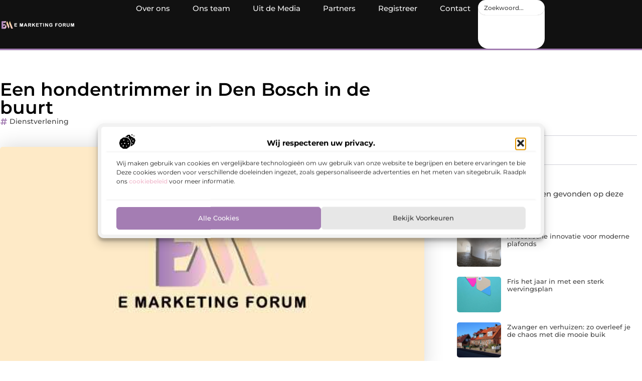

--- FILE ---
content_type: text/html; charset=UTF-8
request_url: https://www.e-marketingforum.nl/een-hondentrimmer-in-den-bosch-in-de-buurt/
body_size: 34923
content:
<!doctype html>
<html lang="nl-NL" prefix="og: https://ogp.me/ns#">
<head>
	<meta charset="UTF-8">
	<meta name="viewport" content="width=device-width, initial-scale=1">
	<link rel="profile" href="https://gmpg.org/xfn/11">
		<style>img:is([sizes="auto" i], [sizes^="auto," i]) { contain-intrinsic-size: 3000px 1500px }</style>
	
<!-- Search Engine Optimization door Rank Math - https://rankmath.com/ -->
<title>Een hondentrimmer in Den Bosch in de buurt &bull; Marketing forum</title>
<meta name="description" content="De zeer betrouwbare hondentrimmer in Den Bosch heeft het beste voor met de dieren en heeft hier ook een speciale band mee en een bepaalde werkwijze voor. De"/>
<meta name="robots" content="follow, index, max-snippet:-1, max-video-preview:-1, max-image-preview:large"/>
<link rel="canonical" href="https://www.e-marketingforum.nl/een-hondentrimmer-in-den-bosch-in-de-buurt/" />
<meta property="og:locale" content="nl_NL" />
<meta property="og:type" content="article" />
<meta property="og:title" content="Een hondentrimmer in Den Bosch in de buurt &bull; Marketing forum" />
<meta property="og:description" content="De zeer betrouwbare hondentrimmer in Den Bosch heeft het beste voor met de dieren en heeft hier ook een speciale band mee en een bepaalde werkwijze voor. De" />
<meta property="og:url" content="https://www.e-marketingforum.nl/een-hondentrimmer-in-den-bosch-in-de-buurt/" />
<meta property="og:site_name" content="E Marketing forum" />
<meta property="article:section" content="Dienstverlening" />
<meta property="og:image" content="https://www.e-marketingforum.nl/wp-content/uploads/2021/09/2.e-marketingforum.nl-512x512-px.jpg" />
<meta property="og:image:secure_url" content="https://www.e-marketingforum.nl/wp-content/uploads/2021/09/2.e-marketingforum.nl-512x512-px.jpg" />
<meta property="og:image:width" content="512" />
<meta property="og:image:height" content="512" />
<meta property="og:image:alt" content="Een hondentrimmer in Den Bosch in de buurt" />
<meta property="og:image:type" content="image/jpeg" />
<meta property="article:published_time" content="2020-11-30T09:00:48+00:00" />
<meta name="twitter:card" content="summary_large_image" />
<meta name="twitter:title" content="Een hondentrimmer in Den Bosch in de buurt &bull; Marketing forum" />
<meta name="twitter:description" content="De zeer betrouwbare hondentrimmer in Den Bosch heeft het beste voor met de dieren en heeft hier ook een speciale band mee en een bepaalde werkwijze voor. De" />
<meta name="twitter:image" content="https://www.e-marketingforum.nl/wp-content/uploads/2021/09/2.e-marketingforum.nl-512x512-px.jpg" />
<script type="application/ld+json" class="rank-math-schema">{"@context":"https://schema.org","@graph":[{"@type":"Organization","@id":"https://www.e-marketingforum.nl/#organization","name":"e-marketingforum","url":"https://www.e-marketingforum.nl","logo":{"@type":"ImageObject","@id":"https://www.e-marketingforum.nl/#logo","url":"https://www.e-marketingforum.nl/wp-content/uploads/2021/09/cropped-1.e-marketingforum.nl-Logo-355x159px.png","contentUrl":"https://www.e-marketingforum.nl/wp-content/uploads/2021/09/cropped-1.e-marketingforum.nl-Logo-355x159px.png","caption":"E Marketing forum","inLanguage":"nl-NL","width":"355","height":"159"}},{"@type":"WebSite","@id":"https://www.e-marketingforum.nl/#website","url":"https://www.e-marketingforum.nl","name":"E Marketing forum","alternateName":"e-marketingforum.nl","publisher":{"@id":"https://www.e-marketingforum.nl/#organization"},"inLanguage":"nl-NL"},{"@type":"ImageObject","@id":"https://www.e-marketingforum.nl/wp-content/uploads/2021/09/2.e-marketingforum.nl-512x512-px.jpg","url":"https://www.e-marketingforum.nl/wp-content/uploads/2021/09/2.e-marketingforum.nl-512x512-px.jpg","width":"512","height":"512","inLanguage":"nl-NL"},{"@type":"BreadcrumbList","@id":"https://www.e-marketingforum.nl/een-hondentrimmer-in-den-bosch-in-de-buurt/#breadcrumb","itemListElement":[{"@type":"ListItem","position":"1","item":{"@id":"https://www.e-marketingforum.nl/","name":"Home"}},{"@type":"ListItem","position":"2","item":{"@id":"https://www.e-marketingforum.nl/een-hondentrimmer-in-den-bosch-in-de-buurt/","name":"Een hondentrimmer in Den Bosch in de buurt"}}]},{"@type":"WebPage","@id":"https://www.e-marketingforum.nl/een-hondentrimmer-in-den-bosch-in-de-buurt/#webpage","url":"https://www.e-marketingforum.nl/een-hondentrimmer-in-den-bosch-in-de-buurt/","name":"Een hondentrimmer in Den Bosch in de buurt &bull; Marketing forum","datePublished":"2020-11-30T09:00:48+00:00","dateModified":"2020-11-30T09:00:48+00:00","isPartOf":{"@id":"https://www.e-marketingforum.nl/#website"},"primaryImageOfPage":{"@id":"https://www.e-marketingforum.nl/wp-content/uploads/2021/09/2.e-marketingforum.nl-512x512-px.jpg"},"inLanguage":"nl-NL","breadcrumb":{"@id":"https://www.e-marketingforum.nl/een-hondentrimmer-in-den-bosch-in-de-buurt/#breadcrumb"}},{"@type":"Person","@id":"https://www.e-marketingforum.nl/een-hondentrimmer-in-den-bosch-in-de-buurt/#author","image":{"@type":"ImageObject","@id":"https://secure.gravatar.com/avatar/?s=96&amp;d=blank&amp;r=g","url":"https://secure.gravatar.com/avatar/?s=96&amp;d=blank&amp;r=g","inLanguage":"nl-NL"},"worksFor":{"@id":"https://www.e-marketingforum.nl/#organization"}},{"@type":"BlogPosting","headline":"Een hondentrimmer in Den Bosch in de buurt &bull; Marketing forum","datePublished":"2020-11-30T09:00:48+00:00","dateModified":"2020-11-30T09:00:48+00:00","author":{"@id":"https://www.e-marketingforum.nl/een-hondentrimmer-in-den-bosch-in-de-buurt/#author"},"publisher":{"@id":"https://www.e-marketingforum.nl/#organization"},"description":"De zeer betrouwbare hondentrimmer in Den Bosch heeft het beste voor met de dieren en heeft hier ook een speciale band mee en een bepaalde werkwijze voor. De","name":"Een hondentrimmer in Den Bosch in de buurt &bull; Marketing forum","@id":"https://www.e-marketingforum.nl/een-hondentrimmer-in-den-bosch-in-de-buurt/#richSnippet","isPartOf":{"@id":"https://www.e-marketingforum.nl/een-hondentrimmer-in-den-bosch-in-de-buurt/#webpage"},"image":{"@id":"https://www.e-marketingforum.nl/wp-content/uploads/2021/09/2.e-marketingforum.nl-512x512-px.jpg"},"inLanguage":"nl-NL","mainEntityOfPage":{"@id":"https://www.e-marketingforum.nl/een-hondentrimmer-in-den-bosch-in-de-buurt/#webpage"}}]}</script>
<!-- /Rank Math WordPress SEO plugin -->

<script>
window._wpemojiSettings = {"baseUrl":"https:\/\/s.w.org\/images\/core\/emoji\/16.0.1\/72x72\/","ext":".png","svgUrl":"https:\/\/s.w.org\/images\/core\/emoji\/16.0.1\/svg\/","svgExt":".svg","source":{"concatemoji":"https:\/\/www.e-marketingforum.nl\/wp-includes\/js\/wp-emoji-release.min.js?ver=6.8.3"}};
/*! This file is auto-generated */
!function(s,n){var o,i,e;function c(e){try{var t={supportTests:e,timestamp:(new Date).valueOf()};sessionStorage.setItem(o,JSON.stringify(t))}catch(e){}}function p(e,t,n){e.clearRect(0,0,e.canvas.width,e.canvas.height),e.fillText(t,0,0);var t=new Uint32Array(e.getImageData(0,0,e.canvas.width,e.canvas.height).data),a=(e.clearRect(0,0,e.canvas.width,e.canvas.height),e.fillText(n,0,0),new Uint32Array(e.getImageData(0,0,e.canvas.width,e.canvas.height).data));return t.every(function(e,t){return e===a[t]})}function u(e,t){e.clearRect(0,0,e.canvas.width,e.canvas.height),e.fillText(t,0,0);for(var n=e.getImageData(16,16,1,1),a=0;a<n.data.length;a++)if(0!==n.data[a])return!1;return!0}function f(e,t,n,a){switch(t){case"flag":return n(e,"\ud83c\udff3\ufe0f\u200d\u26a7\ufe0f","\ud83c\udff3\ufe0f\u200b\u26a7\ufe0f")?!1:!n(e,"\ud83c\udde8\ud83c\uddf6","\ud83c\udde8\u200b\ud83c\uddf6")&&!n(e,"\ud83c\udff4\udb40\udc67\udb40\udc62\udb40\udc65\udb40\udc6e\udb40\udc67\udb40\udc7f","\ud83c\udff4\u200b\udb40\udc67\u200b\udb40\udc62\u200b\udb40\udc65\u200b\udb40\udc6e\u200b\udb40\udc67\u200b\udb40\udc7f");case"emoji":return!a(e,"\ud83e\udedf")}return!1}function g(e,t,n,a){var r="undefined"!=typeof WorkerGlobalScope&&self instanceof WorkerGlobalScope?new OffscreenCanvas(300,150):s.createElement("canvas"),o=r.getContext("2d",{willReadFrequently:!0}),i=(o.textBaseline="top",o.font="600 32px Arial",{});return e.forEach(function(e){i[e]=t(o,e,n,a)}),i}function t(e){var t=s.createElement("script");t.src=e,t.defer=!0,s.head.appendChild(t)}"undefined"!=typeof Promise&&(o="wpEmojiSettingsSupports",i=["flag","emoji"],n.supports={everything:!0,everythingExceptFlag:!0},e=new Promise(function(e){s.addEventListener("DOMContentLoaded",e,{once:!0})}),new Promise(function(t){var n=function(){try{var e=JSON.parse(sessionStorage.getItem(o));if("object"==typeof e&&"number"==typeof e.timestamp&&(new Date).valueOf()<e.timestamp+604800&&"object"==typeof e.supportTests)return e.supportTests}catch(e){}return null}();if(!n){if("undefined"!=typeof Worker&&"undefined"!=typeof OffscreenCanvas&&"undefined"!=typeof URL&&URL.createObjectURL&&"undefined"!=typeof Blob)try{var e="postMessage("+g.toString()+"("+[JSON.stringify(i),f.toString(),p.toString(),u.toString()].join(",")+"));",a=new Blob([e],{type:"text/javascript"}),r=new Worker(URL.createObjectURL(a),{name:"wpTestEmojiSupports"});return void(r.onmessage=function(e){c(n=e.data),r.terminate(),t(n)})}catch(e){}c(n=g(i,f,p,u))}t(n)}).then(function(e){for(var t in e)n.supports[t]=e[t],n.supports.everything=n.supports.everything&&n.supports[t],"flag"!==t&&(n.supports.everythingExceptFlag=n.supports.everythingExceptFlag&&n.supports[t]);n.supports.everythingExceptFlag=n.supports.everythingExceptFlag&&!n.supports.flag,n.DOMReady=!1,n.readyCallback=function(){n.DOMReady=!0}}).then(function(){return e}).then(function(){var e;n.supports.everything||(n.readyCallback(),(e=n.source||{}).concatemoji?t(e.concatemoji):e.wpemoji&&e.twemoji&&(t(e.twemoji),t(e.wpemoji)))}))}((window,document),window._wpemojiSettings);
</script>
<link rel='stylesheet' id='colorboxstyle-css' href='https://www.e-marketingforum.nl/wp-content/plugins/link-library/colorbox/colorbox.css?ver=6.8.3' media='all' />
<style id='wp-emoji-styles-inline-css'>

	img.wp-smiley, img.emoji {
		display: inline !important;
		border: none !important;
		box-shadow: none !important;
		height: 1em !important;
		width: 1em !important;
		margin: 0 0.07em !important;
		vertical-align: -0.1em !important;
		background: none !important;
		padding: 0 !important;
	}
</style>
<link rel='stylesheet' id='wp-block-library-css' href='https://www.e-marketingforum.nl/wp-includes/css/dist/block-library/style.min.css?ver=6.8.3' media='all' />
<style id='global-styles-inline-css'>
:root{--wp--preset--aspect-ratio--square: 1;--wp--preset--aspect-ratio--4-3: 4/3;--wp--preset--aspect-ratio--3-4: 3/4;--wp--preset--aspect-ratio--3-2: 3/2;--wp--preset--aspect-ratio--2-3: 2/3;--wp--preset--aspect-ratio--16-9: 16/9;--wp--preset--aspect-ratio--9-16: 9/16;--wp--preset--color--black: #000000;--wp--preset--color--cyan-bluish-gray: #abb8c3;--wp--preset--color--white: #ffffff;--wp--preset--color--pale-pink: #f78da7;--wp--preset--color--vivid-red: #cf2e2e;--wp--preset--color--luminous-vivid-orange: #ff6900;--wp--preset--color--luminous-vivid-amber: #fcb900;--wp--preset--color--light-green-cyan: #7bdcb5;--wp--preset--color--vivid-green-cyan: #00d084;--wp--preset--color--pale-cyan-blue: #8ed1fc;--wp--preset--color--vivid-cyan-blue: #0693e3;--wp--preset--color--vivid-purple: #9b51e0;--wp--preset--gradient--vivid-cyan-blue-to-vivid-purple: linear-gradient(135deg,rgba(6,147,227,1) 0%,rgb(155,81,224) 100%);--wp--preset--gradient--light-green-cyan-to-vivid-green-cyan: linear-gradient(135deg,rgb(122,220,180) 0%,rgb(0,208,130) 100%);--wp--preset--gradient--luminous-vivid-amber-to-luminous-vivid-orange: linear-gradient(135deg,rgba(252,185,0,1) 0%,rgba(255,105,0,1) 100%);--wp--preset--gradient--luminous-vivid-orange-to-vivid-red: linear-gradient(135deg,rgba(255,105,0,1) 0%,rgb(207,46,46) 100%);--wp--preset--gradient--very-light-gray-to-cyan-bluish-gray: linear-gradient(135deg,rgb(238,238,238) 0%,rgb(169,184,195) 100%);--wp--preset--gradient--cool-to-warm-spectrum: linear-gradient(135deg,rgb(74,234,220) 0%,rgb(151,120,209) 20%,rgb(207,42,186) 40%,rgb(238,44,130) 60%,rgb(251,105,98) 80%,rgb(254,248,76) 100%);--wp--preset--gradient--blush-light-purple: linear-gradient(135deg,rgb(255,206,236) 0%,rgb(152,150,240) 100%);--wp--preset--gradient--blush-bordeaux: linear-gradient(135deg,rgb(254,205,165) 0%,rgb(254,45,45) 50%,rgb(107,0,62) 100%);--wp--preset--gradient--luminous-dusk: linear-gradient(135deg,rgb(255,203,112) 0%,rgb(199,81,192) 50%,rgb(65,88,208) 100%);--wp--preset--gradient--pale-ocean: linear-gradient(135deg,rgb(255,245,203) 0%,rgb(182,227,212) 50%,rgb(51,167,181) 100%);--wp--preset--gradient--electric-grass: linear-gradient(135deg,rgb(202,248,128) 0%,rgb(113,206,126) 100%);--wp--preset--gradient--midnight: linear-gradient(135deg,rgb(2,3,129) 0%,rgb(40,116,252) 100%);--wp--preset--font-size--small: 13px;--wp--preset--font-size--medium: 20px;--wp--preset--font-size--large: 36px;--wp--preset--font-size--x-large: 42px;--wp--preset--spacing--20: 0.44rem;--wp--preset--spacing--30: 0.67rem;--wp--preset--spacing--40: 1rem;--wp--preset--spacing--50: 1.5rem;--wp--preset--spacing--60: 2.25rem;--wp--preset--spacing--70: 3.38rem;--wp--preset--spacing--80: 5.06rem;--wp--preset--shadow--natural: 6px 6px 9px rgba(0, 0, 0, 0.2);--wp--preset--shadow--deep: 12px 12px 50px rgba(0, 0, 0, 0.4);--wp--preset--shadow--sharp: 6px 6px 0px rgba(0, 0, 0, 0.2);--wp--preset--shadow--outlined: 6px 6px 0px -3px rgba(255, 255, 255, 1), 6px 6px rgba(0, 0, 0, 1);--wp--preset--shadow--crisp: 6px 6px 0px rgba(0, 0, 0, 1);}:root { --wp--style--global--content-size: 800px;--wp--style--global--wide-size: 1200px; }:where(body) { margin: 0; }.wp-site-blocks > .alignleft { float: left; margin-right: 2em; }.wp-site-blocks > .alignright { float: right; margin-left: 2em; }.wp-site-blocks > .aligncenter { justify-content: center; margin-left: auto; margin-right: auto; }:where(.wp-site-blocks) > * { margin-block-start: 24px; margin-block-end: 0; }:where(.wp-site-blocks) > :first-child { margin-block-start: 0; }:where(.wp-site-blocks) > :last-child { margin-block-end: 0; }:root { --wp--style--block-gap: 24px; }:root :where(.is-layout-flow) > :first-child{margin-block-start: 0;}:root :where(.is-layout-flow) > :last-child{margin-block-end: 0;}:root :where(.is-layout-flow) > *{margin-block-start: 24px;margin-block-end: 0;}:root :where(.is-layout-constrained) > :first-child{margin-block-start: 0;}:root :where(.is-layout-constrained) > :last-child{margin-block-end: 0;}:root :where(.is-layout-constrained) > *{margin-block-start: 24px;margin-block-end: 0;}:root :where(.is-layout-flex){gap: 24px;}:root :where(.is-layout-grid){gap: 24px;}.is-layout-flow > .alignleft{float: left;margin-inline-start: 0;margin-inline-end: 2em;}.is-layout-flow > .alignright{float: right;margin-inline-start: 2em;margin-inline-end: 0;}.is-layout-flow > .aligncenter{margin-left: auto !important;margin-right: auto !important;}.is-layout-constrained > .alignleft{float: left;margin-inline-start: 0;margin-inline-end: 2em;}.is-layout-constrained > .alignright{float: right;margin-inline-start: 2em;margin-inline-end: 0;}.is-layout-constrained > .aligncenter{margin-left: auto !important;margin-right: auto !important;}.is-layout-constrained > :where(:not(.alignleft):not(.alignright):not(.alignfull)){max-width: var(--wp--style--global--content-size);margin-left: auto !important;margin-right: auto !important;}.is-layout-constrained > .alignwide{max-width: var(--wp--style--global--wide-size);}body .is-layout-flex{display: flex;}.is-layout-flex{flex-wrap: wrap;align-items: center;}.is-layout-flex > :is(*, div){margin: 0;}body .is-layout-grid{display: grid;}.is-layout-grid > :is(*, div){margin: 0;}body{padding-top: 0px;padding-right: 0px;padding-bottom: 0px;padding-left: 0px;}a:where(:not(.wp-element-button)){text-decoration: underline;}:root :where(.wp-element-button, .wp-block-button__link){background-color: #32373c;border-width: 0;color: #fff;font-family: inherit;font-size: inherit;line-height: inherit;padding: calc(0.667em + 2px) calc(1.333em + 2px);text-decoration: none;}.has-black-color{color: var(--wp--preset--color--black) !important;}.has-cyan-bluish-gray-color{color: var(--wp--preset--color--cyan-bluish-gray) !important;}.has-white-color{color: var(--wp--preset--color--white) !important;}.has-pale-pink-color{color: var(--wp--preset--color--pale-pink) !important;}.has-vivid-red-color{color: var(--wp--preset--color--vivid-red) !important;}.has-luminous-vivid-orange-color{color: var(--wp--preset--color--luminous-vivid-orange) !important;}.has-luminous-vivid-amber-color{color: var(--wp--preset--color--luminous-vivid-amber) !important;}.has-light-green-cyan-color{color: var(--wp--preset--color--light-green-cyan) !important;}.has-vivid-green-cyan-color{color: var(--wp--preset--color--vivid-green-cyan) !important;}.has-pale-cyan-blue-color{color: var(--wp--preset--color--pale-cyan-blue) !important;}.has-vivid-cyan-blue-color{color: var(--wp--preset--color--vivid-cyan-blue) !important;}.has-vivid-purple-color{color: var(--wp--preset--color--vivid-purple) !important;}.has-black-background-color{background-color: var(--wp--preset--color--black) !important;}.has-cyan-bluish-gray-background-color{background-color: var(--wp--preset--color--cyan-bluish-gray) !important;}.has-white-background-color{background-color: var(--wp--preset--color--white) !important;}.has-pale-pink-background-color{background-color: var(--wp--preset--color--pale-pink) !important;}.has-vivid-red-background-color{background-color: var(--wp--preset--color--vivid-red) !important;}.has-luminous-vivid-orange-background-color{background-color: var(--wp--preset--color--luminous-vivid-orange) !important;}.has-luminous-vivid-amber-background-color{background-color: var(--wp--preset--color--luminous-vivid-amber) !important;}.has-light-green-cyan-background-color{background-color: var(--wp--preset--color--light-green-cyan) !important;}.has-vivid-green-cyan-background-color{background-color: var(--wp--preset--color--vivid-green-cyan) !important;}.has-pale-cyan-blue-background-color{background-color: var(--wp--preset--color--pale-cyan-blue) !important;}.has-vivid-cyan-blue-background-color{background-color: var(--wp--preset--color--vivid-cyan-blue) !important;}.has-vivid-purple-background-color{background-color: var(--wp--preset--color--vivid-purple) !important;}.has-black-border-color{border-color: var(--wp--preset--color--black) !important;}.has-cyan-bluish-gray-border-color{border-color: var(--wp--preset--color--cyan-bluish-gray) !important;}.has-white-border-color{border-color: var(--wp--preset--color--white) !important;}.has-pale-pink-border-color{border-color: var(--wp--preset--color--pale-pink) !important;}.has-vivid-red-border-color{border-color: var(--wp--preset--color--vivid-red) !important;}.has-luminous-vivid-orange-border-color{border-color: var(--wp--preset--color--luminous-vivid-orange) !important;}.has-luminous-vivid-amber-border-color{border-color: var(--wp--preset--color--luminous-vivid-amber) !important;}.has-light-green-cyan-border-color{border-color: var(--wp--preset--color--light-green-cyan) !important;}.has-vivid-green-cyan-border-color{border-color: var(--wp--preset--color--vivid-green-cyan) !important;}.has-pale-cyan-blue-border-color{border-color: var(--wp--preset--color--pale-cyan-blue) !important;}.has-vivid-cyan-blue-border-color{border-color: var(--wp--preset--color--vivid-cyan-blue) !important;}.has-vivid-purple-border-color{border-color: var(--wp--preset--color--vivid-purple) !important;}.has-vivid-cyan-blue-to-vivid-purple-gradient-background{background: var(--wp--preset--gradient--vivid-cyan-blue-to-vivid-purple) !important;}.has-light-green-cyan-to-vivid-green-cyan-gradient-background{background: var(--wp--preset--gradient--light-green-cyan-to-vivid-green-cyan) !important;}.has-luminous-vivid-amber-to-luminous-vivid-orange-gradient-background{background: var(--wp--preset--gradient--luminous-vivid-amber-to-luminous-vivid-orange) !important;}.has-luminous-vivid-orange-to-vivid-red-gradient-background{background: var(--wp--preset--gradient--luminous-vivid-orange-to-vivid-red) !important;}.has-very-light-gray-to-cyan-bluish-gray-gradient-background{background: var(--wp--preset--gradient--very-light-gray-to-cyan-bluish-gray) !important;}.has-cool-to-warm-spectrum-gradient-background{background: var(--wp--preset--gradient--cool-to-warm-spectrum) !important;}.has-blush-light-purple-gradient-background{background: var(--wp--preset--gradient--blush-light-purple) !important;}.has-blush-bordeaux-gradient-background{background: var(--wp--preset--gradient--blush-bordeaux) !important;}.has-luminous-dusk-gradient-background{background: var(--wp--preset--gradient--luminous-dusk) !important;}.has-pale-ocean-gradient-background{background: var(--wp--preset--gradient--pale-ocean) !important;}.has-electric-grass-gradient-background{background: var(--wp--preset--gradient--electric-grass) !important;}.has-midnight-gradient-background{background: var(--wp--preset--gradient--midnight) !important;}.has-small-font-size{font-size: var(--wp--preset--font-size--small) !important;}.has-medium-font-size{font-size: var(--wp--preset--font-size--medium) !important;}.has-large-font-size{font-size: var(--wp--preset--font-size--large) !important;}.has-x-large-font-size{font-size: var(--wp--preset--font-size--x-large) !important;}
:root :where(.wp-block-pullquote){font-size: 1.5em;line-height: 1.6;}
</style>
<link rel='stylesheet' id='thumbs_rating_styles-css' href='https://www.e-marketingforum.nl/wp-content/plugins/link-library/upvote-downvote/css/style.css?ver=1.0.0' media='all' />
<link rel='stylesheet' id='scriptlesssocialsharing-css' href='https://www.e-marketingforum.nl/wp-content/plugins/scriptless-social-sharing/includes/css/scriptlesssocialsharing-style.css?ver=3.3.1' media='all' />
<style id='scriptlesssocialsharing-inline-css'>
.scriptlesssocialsharing__buttons a.button { padding: 12px; flex: 1; }@media only screen and (max-width: 767px) { .scriptlesssocialsharing .sss-name { position: absolute; clip: rect(1px, 1px, 1px, 1px); height: 1px; width: 1px; border: 0; overflow: hidden; } }
</style>
<link rel='stylesheet' id='cmplz-general-css' href='https://www.e-marketingforum.nl/wp-content/plugins/complianz-gdpr/assets/css/cookieblocker.min.css?ver=1741706570' media='all' />
<link rel='stylesheet' id='hello-elementor-css' href='https://www.e-marketingforum.nl/wp-content/themes/hello-elementor/style.min.css?ver=3.3.0' media='all' />
<link rel='stylesheet' id='hello-elementor-theme-style-css' href='https://www.e-marketingforum.nl/wp-content/themes/hello-elementor/theme.min.css?ver=3.3.0' media='all' />
<link rel='stylesheet' id='hello-elementor-header-footer-css' href='https://www.e-marketingforum.nl/wp-content/themes/hello-elementor/header-footer.min.css?ver=3.3.0' media='all' />
<link rel='stylesheet' id='elementor-frontend-css' href='https://www.e-marketingforum.nl/wp-content/plugins/elementor/assets/css/frontend.min.css?ver=3.34.3' media='all' />
<link rel='stylesheet' id='elementor-post-5062-css' href='https://www.e-marketingforum.nl/wp-content/uploads/elementor/css/post-5062.css?ver=1751871670' media='all' />
<link rel='stylesheet' id='e-animation-grow-css' href='https://www.e-marketingforum.nl/wp-content/plugins/elementor/assets/lib/animations/styles/e-animation-grow.min.css?ver=3.34.3' media='all' />
<link rel='stylesheet' id='widget-image-css' href='https://www.e-marketingforum.nl/wp-content/plugins/elementor/assets/css/widget-image.min.css?ver=3.34.3' media='all' />
<link rel='stylesheet' id='widget-nav-menu-css' href='https://www.e-marketingforum.nl/wp-content/plugins/elementor-pro/assets/css/widget-nav-menu.min.css?ver=3.28.3' media='all' />
<link rel='stylesheet' id='widget-search-css' href='https://www.e-marketingforum.nl/wp-content/plugins/elementor-pro/assets/css/widget-search.min.css?ver=3.28.3' media='all' />
<link rel='stylesheet' id='e-animation-wobble-vertical-css' href='https://www.e-marketingforum.nl/wp-content/plugins/elementor/assets/lib/animations/styles/e-animation-wobble-vertical.min.css?ver=3.34.3' media='all' />
<link rel='stylesheet' id='e-animation-fadeIn-css' href='https://www.e-marketingforum.nl/wp-content/plugins/elementor/assets/lib/animations/styles/fadeIn.min.css?ver=3.34.3' media='all' />
<link rel='stylesheet' id='e-motion-fx-css' href='https://www.e-marketingforum.nl/wp-content/plugins/elementor-pro/assets/css/modules/motion-fx.min.css?ver=3.28.3' media='all' />
<link rel='stylesheet' id='e-sticky-css' href='https://www.e-marketingforum.nl/wp-content/plugins/elementor-pro/assets/css/modules/sticky.min.css?ver=3.28.3' media='all' />
<link rel='stylesheet' id='widget-heading-css' href='https://www.e-marketingforum.nl/wp-content/plugins/elementor/assets/css/widget-heading.min.css?ver=3.34.3' media='all' />
<link rel='stylesheet' id='swiper-css' href='https://www.e-marketingforum.nl/wp-content/plugins/elementor/assets/lib/swiper/v8/css/swiper.min.css?ver=8.4.5' media='all' />
<link rel='stylesheet' id='e-swiper-css' href='https://www.e-marketingforum.nl/wp-content/plugins/elementor/assets/css/conditionals/e-swiper.min.css?ver=3.34.3' media='all' />
<link rel='stylesheet' id='widget-post-info-css' href='https://www.e-marketingforum.nl/wp-content/plugins/elementor-pro/assets/css/widget-post-info.min.css?ver=3.28.3' media='all' />
<link rel='stylesheet' id='widget-icon-list-css' href='https://www.e-marketingforum.nl/wp-content/plugins/elementor/assets/css/widget-icon-list.min.css?ver=3.34.3' media='all' />
<link rel='stylesheet' id='widget-table-of-contents-css' href='https://www.e-marketingforum.nl/wp-content/plugins/elementor-pro/assets/css/widget-table-of-contents.min.css?ver=3.28.3' media='all' />
<link rel='stylesheet' id='widget-posts-css' href='https://www.e-marketingforum.nl/wp-content/plugins/elementor-pro/assets/css/widget-posts.min.css?ver=3.28.3' media='all' />
<link rel='stylesheet' id='widget-post-navigation-css' href='https://www.e-marketingforum.nl/wp-content/plugins/elementor-pro/assets/css/widget-post-navigation.min.css?ver=3.28.3' media='all' />
<link rel='stylesheet' id='widget-loop-common-css' href='https://www.e-marketingforum.nl/wp-content/plugins/elementor-pro/assets/css/widget-loop-common.min.css?ver=3.28.3' media='all' />
<link rel='stylesheet' id='widget-loop-grid-css' href='https://www.e-marketingforum.nl/wp-content/plugins/elementor-pro/assets/css/widget-loop-grid.min.css?ver=3.28.3' media='all' />
<link rel='stylesheet' id='elementor-post-5151-css' href='https://www.e-marketingforum.nl/wp-content/uploads/elementor/css/post-5151.css?ver=1751871671' media='all' />
<link rel='stylesheet' id='elementor-post-5154-css' href='https://www.e-marketingforum.nl/wp-content/uploads/elementor/css/post-5154.css?ver=1751871671' media='all' />
<link rel='stylesheet' id='elementor-post-5158-css' href='https://www.e-marketingforum.nl/wp-content/uploads/elementor/css/post-5158.css?ver=1751871824' media='all' />
<link rel='stylesheet' id='elementor-gf-local-montserrat-css' href='https://www.e-marketingforum.nl/wp-content/uploads/elementor/google-fonts/css/montserrat.css?ver=1742221957' media='all' />
<script src="https://www.e-marketingforum.nl/wp-includes/js/jquery/jquery.min.js?ver=3.7.1" id="jquery-core-js"></script>
<script src="https://www.e-marketingforum.nl/wp-includes/js/jquery/jquery-migrate.min.js?ver=3.4.1" id="jquery-migrate-js"></script>
<script src="https://www.e-marketingforum.nl/wp-content/plugins/link-library/colorbox/jquery.colorbox-min.js?ver=1.3.9" id="colorbox-js"></script>
<script id="thumbs_rating_scripts-js-extra">
var thumbs_rating_ajax = {"ajax_url":"https:\/\/www.e-marketingforum.nl\/wp-admin\/admin-ajax.php","nonce":"72b5f5ce7b"};
</script>
<script src="https://www.e-marketingforum.nl/wp-content/plugins/link-library/upvote-downvote/js/general.js?ver=4.0.1" id="thumbs_rating_scripts-js"></script>
<link rel="https://api.w.org/" href="https://www.e-marketingforum.nl/wp-json/" /><link rel="alternate" title="JSON" type="application/json" href="https://www.e-marketingforum.nl/wp-json/wp/v2/posts/886" /><link rel="EditURI" type="application/rsd+xml" title="RSD" href="https://www.e-marketingforum.nl/xmlrpc.php?rsd" />
<meta name="generator" content="WordPress 6.8.3" />
<link rel='shortlink' href='https://www.e-marketingforum.nl/?p=886' />
<link rel="alternate" title="oEmbed (JSON)" type="application/json+oembed" href="https://www.e-marketingforum.nl/wp-json/oembed/1.0/embed?url=https%3A%2F%2Fwww.e-marketingforum.nl%2Feen-hondentrimmer-in-den-bosch-in-de-buurt%2F" />
<link rel="alternate" title="oEmbed (XML)" type="text/xml+oembed" href="https://www.e-marketingforum.nl/wp-json/oembed/1.0/embed?url=https%3A%2F%2Fwww.e-marketingforum.nl%2Feen-hondentrimmer-in-den-bosch-in-de-buurt%2F&#038;format=xml" />
<script type="text/javascript">//<![CDATA[
  function external_links_in_new_windows_loop() {
    if (!document.links) {
      document.links = document.getElementsByTagName('a');
    }
    var change_link = false;
    var force = '';
    var ignore = '';

    for (var t=0; t<document.links.length; t++) {
      var all_links = document.links[t];
      change_link = false;
      
      if(document.links[t].hasAttribute('onClick') == false) {
        // forced if the address starts with http (or also https), but does not link to the current domain
        if(all_links.href.search(/^http/) != -1 && all_links.href.search('www.e-marketingforum.nl') == -1 && all_links.href.search(/^#/) == -1) {
          // console.log('Changed ' + all_links.href);
          change_link = true;
        }
          
        if(force != '' && all_links.href.search(force) != -1) {
          // forced
          // console.log('force ' + all_links.href);
          change_link = true;
        }
        
        if(ignore != '' && all_links.href.search(ignore) != -1) {
          // console.log('ignore ' + all_links.href);
          // ignored
          change_link = false;
        }

        if(change_link == true) {
          // console.log('Changed ' + all_links.href);
          document.links[t].setAttribute('onClick', 'javascript:window.open(\'' + all_links.href.replace(/'/g, '') + '\', \'_blank\', \'noopener\'); return false;');
          document.links[t].removeAttribute('target');
        }
      }
    }
  }
  
  // Load
  function external_links_in_new_windows_load(func)
  {  
    var oldonload = window.onload;
    if (typeof window.onload != 'function'){
      window.onload = func;
    } else {
      window.onload = function(){
        oldonload();
        func();
      }
    }
  }

  external_links_in_new_windows_load(external_links_in_new_windows_loop);
  //]]></script>

			<style>.cmplz-hidden {
					display: none !important;
				}</style><meta name="generator" content="Elementor 3.34.3; features: e_font_icon_svg, additional_custom_breakpoints; settings: css_print_method-external, google_font-enabled, font_display-swap">
			<style>
				.e-con.e-parent:nth-of-type(n+4):not(.e-lazyloaded):not(.e-no-lazyload),
				.e-con.e-parent:nth-of-type(n+4):not(.e-lazyloaded):not(.e-no-lazyload) * {
					background-image: none !important;
				}
				@media screen and (max-height: 1024px) {
					.e-con.e-parent:nth-of-type(n+3):not(.e-lazyloaded):not(.e-no-lazyload),
					.e-con.e-parent:nth-of-type(n+3):not(.e-lazyloaded):not(.e-no-lazyload) * {
						background-image: none !important;
					}
				}
				@media screen and (max-height: 640px) {
					.e-con.e-parent:nth-of-type(n+2):not(.e-lazyloaded):not(.e-no-lazyload),
					.e-con.e-parent:nth-of-type(n+2):not(.e-lazyloaded):not(.e-no-lazyload) * {
						background-image: none !important;
					}
				}
			</style>
			<link rel="icon" href="https://www.e-marketingforum.nl/wp-content/uploads/2021/09/cropped-0.e-marketingforum.nl-icon-150x150-px-32x32.png" sizes="32x32" />
<link rel="icon" href="https://www.e-marketingforum.nl/wp-content/uploads/2021/09/cropped-0.e-marketingforum.nl-icon-150x150-px-192x192.png" sizes="192x192" />
<link rel="apple-touch-icon" href="https://www.e-marketingforum.nl/wp-content/uploads/2021/09/cropped-0.e-marketingforum.nl-icon-150x150-px-180x180.png" />
<meta name="msapplication-TileImage" content="https://www.e-marketingforum.nl/wp-content/uploads/2021/09/cropped-0.e-marketingforum.nl-icon-150x150-px-270x270.png" />
</head>
<body data-rsssl=1 data-cmplz=1 class="wp-singular post-template-default single single-post postid-886 single-format-standard wp-custom-logo wp-embed-responsive wp-theme-hello-elementor theme-default elementor-default elementor-template-full-width elementor-kit-5062 elementor-page-5158">


<a class="skip-link screen-reader-text" href="#content">Ga naar de inhoud</a>

		<header data-elementor-type="header" data-elementor-id="5151" class="elementor elementor-5151 elementor-location-header" data-elementor-post-type="elementor_library">
			<header class="elementor-element elementor-element-41c79e77 top e-flex e-con-boxed e-con e-parent" data-id="41c79e77" data-element_type="container" data-settings="{&quot;background_background&quot;:&quot;classic&quot;,&quot;sticky&quot;:&quot;top&quot;,&quot;sticky_on&quot;:[&quot;desktop&quot;,&quot;tablet&quot;,&quot;mobile&quot;],&quot;sticky_offset&quot;:0,&quot;sticky_effects_offset&quot;:0,&quot;sticky_anchor_link_offset&quot;:0}">
					<div class="e-con-inner">
				<div class="elementor-element elementor-element-165d2aa6 elementor-widget__width-initial elementor-widget elementor-widget-theme-site-logo elementor-widget-image" data-id="165d2aa6" data-element_type="widget" data-widget_type="theme-site-logo.default">
				<div class="elementor-widget-container">
											<a href="https://www.e-marketingforum.nl">
			<img width="250" height="83" src="https://www.e-marketingforum.nl/wp-content/uploads/2021/09/3.e-marketingforum.nl-250x83px.png" class="elementor-animation-grow attachment-full size-full wp-image-1116" alt="" />				</a>
											</div>
				</div>
		<nav class="elementor-element elementor-element-533a3b34 e-con-full e-flex e-con e-child" data-id="533a3b34" data-element_type="container">
				<div class="elementor-element elementor-element-7dbf746f elementor-nav-menu--stretch elementor-nav-menu__align-center elementor-nav-menu--dropdown-tablet elementor-nav-menu__text-align-aside elementor-nav-menu--toggle elementor-nav-menu--burger elementor-widget elementor-widget-nav-menu" data-id="7dbf746f" data-element_type="widget" data-settings="{&quot;full_width&quot;:&quot;stretch&quot;,&quot;layout&quot;:&quot;horizontal&quot;,&quot;submenu_icon&quot;:{&quot;value&quot;:&quot;&lt;svg class=\&quot;e-font-icon-svg e-fas-caret-down\&quot; viewBox=\&quot;0 0 320 512\&quot; xmlns=\&quot;http:\/\/www.w3.org\/2000\/svg\&quot;&gt;&lt;path d=\&quot;M31.3 192h257.3c17.8 0 26.7 21.5 14.1 34.1L174.1 354.8c-7.8 7.8-20.5 7.8-28.3 0L17.2 226.1C4.6 213.5 13.5 192 31.3 192z\&quot;&gt;&lt;\/path&gt;&lt;\/svg&gt;&quot;,&quot;library&quot;:&quot;fa-solid&quot;},&quot;toggle&quot;:&quot;burger&quot;}" data-widget_type="nav-menu.default">
				<div class="elementor-widget-container">
								<nav aria-label="Menu" class="elementor-nav-menu--main elementor-nav-menu__container elementor-nav-menu--layout-horizontal e--pointer-background e--animation-fade">
				<ul id="menu-1-7dbf746f" class="elementor-nav-menu"><li class="menu-item menu-item-type-post_type menu-item-object-page menu-item-5195"><a href="https://www.e-marketingforum.nl/over-ons/" class="elementor-item">Over ons</a></li>
<li class="menu-item menu-item-type-post_type menu-item-object-page menu-item-5194"><a href="https://www.e-marketingforum.nl/ons-team/" class="elementor-item">Ons team</a></li>
<li class="menu-item menu-item-type-custom menu-item-object-custom menu-item-5197"><a href="https://www.e-marketingforum.nl/category/media/" class="elementor-item">Uit de Media</a></li>
<li class="menu-item menu-item-type-post_type menu-item-object-page menu-item-5193"><a href="https://www.e-marketingforum.nl/partners/" class="elementor-item">Partners</a></li>
<li class="menu-item menu-item-type-post_type menu-item-object-page menu-item-5192"><a href="https://www.e-marketingforum.nl/registreer/" class="elementor-item">Registreer</a></li>
<li class="menu-item menu-item-type-post_type menu-item-object-page menu-item-5196"><a href="https://www.e-marketingforum.nl/contact/" class="elementor-item">Contact</a></li>
</ul>			</nav>
					<div class="elementor-menu-toggle" role="button" tabindex="0" aria-label="Menu toggle" aria-expanded="false">
			<svg aria-hidden="true" role="presentation" class="elementor-menu-toggle__icon--open e-font-icon-svg e-eicon-menu-bar" viewBox="0 0 1000 1000" xmlns="http://www.w3.org/2000/svg"><path d="M104 333H896C929 333 958 304 958 271S929 208 896 208H104C71 208 42 237 42 271S71 333 104 333ZM104 583H896C929 583 958 554 958 521S929 458 896 458H104C71 458 42 487 42 521S71 583 104 583ZM104 833H896C929 833 958 804 958 771S929 708 896 708H104C71 708 42 737 42 771S71 833 104 833Z"></path></svg><svg aria-hidden="true" role="presentation" class="elementor-menu-toggle__icon--close e-font-icon-svg e-eicon-close" viewBox="0 0 1000 1000" xmlns="http://www.w3.org/2000/svg"><path d="M742 167L500 408 258 167C246 154 233 150 217 150 196 150 179 158 167 167 154 179 150 196 150 212 150 229 154 242 171 254L408 500 167 742C138 771 138 800 167 829 196 858 225 858 254 829L496 587 738 829C750 842 767 846 783 846 800 846 817 842 829 829 842 817 846 804 846 783 846 767 842 750 829 737L588 500 833 258C863 229 863 200 833 171 804 137 775 137 742 167Z"></path></svg>		</div>
					<nav class="elementor-nav-menu--dropdown elementor-nav-menu__container" aria-hidden="true">
				<ul id="menu-2-7dbf746f" class="elementor-nav-menu"><li class="menu-item menu-item-type-post_type menu-item-object-page menu-item-5195"><a href="https://www.e-marketingforum.nl/over-ons/" class="elementor-item" tabindex="-1">Over ons</a></li>
<li class="menu-item menu-item-type-post_type menu-item-object-page menu-item-5194"><a href="https://www.e-marketingforum.nl/ons-team/" class="elementor-item" tabindex="-1">Ons team</a></li>
<li class="menu-item menu-item-type-custom menu-item-object-custom menu-item-5197"><a href="https://www.e-marketingforum.nl/category/media/" class="elementor-item" tabindex="-1">Uit de Media</a></li>
<li class="menu-item menu-item-type-post_type menu-item-object-page menu-item-5193"><a href="https://www.e-marketingforum.nl/partners/" class="elementor-item" tabindex="-1">Partners</a></li>
<li class="menu-item menu-item-type-post_type menu-item-object-page menu-item-5192"><a href="https://www.e-marketingforum.nl/registreer/" class="elementor-item" tabindex="-1">Registreer</a></li>
<li class="menu-item menu-item-type-post_type menu-item-object-page menu-item-5196"><a href="https://www.e-marketingforum.nl/contact/" class="elementor-item" tabindex="-1">Contact</a></li>
</ul>			</nav>
						</div>
				</div>
				<div class="elementor-element elementor-element-1b890f06 elementor-widget__width-initial elementor-hidden-mobile elementor-widget elementor-widget-search" data-id="1b890f06" data-element_type="widget" data-settings="{&quot;submit_trigger&quot;:&quot;key_enter&quot;,&quot;pagination_type_options&quot;:&quot;none&quot;}" data-widget_type="search.default">
				<div class="elementor-widget-container">
							<search class="e-search hidden" role="search">
			<form class="e-search-form" action="https://www.e-marketingforum.nl" method="get">

				
				<label class="e-search-label" for="search-1b890f06">
					<span class="elementor-screen-only">
						Zoeken					</span>
					<svg aria-hidden="true" class="e-font-icon-svg e-fas-search" viewBox="0 0 512 512" xmlns="http://www.w3.org/2000/svg"><path d="M505 442.7L405.3 343c-4.5-4.5-10.6-7-17-7H372c27.6-35.3 44-79.7 44-128C416 93.1 322.9 0 208 0S0 93.1 0 208s93.1 208 208 208c48.3 0 92.7-16.4 128-44v16.3c0 6.4 2.5 12.5 7 17l99.7 99.7c9.4 9.4 24.6 9.4 33.9 0l28.3-28.3c9.4-9.4 9.4-24.6.1-34zM208 336c-70.7 0-128-57.2-128-128 0-70.7 57.2-128 128-128 70.7 0 128 57.2 128 128 0 70.7-57.2 128-128 128z"></path></svg>				</label>

				<div class="e-search-input-wrapper">
					<input id="search-1b890f06" placeholder="Zoekwoord..." class="e-search-input" type="search" name="s" value="" autocomplete="on" role="combobox" aria-autocomplete="list" aria-expanded="false" aria-controls="results-1b890f06" aria-haspopup="listbox">
															<output id="results-1b890f06" class="e-search-results-container hide-loader" aria-live="polite" aria-atomic="true" aria-label="Resultaten voor zoekopdracht" tabindex="0">
						<div class="e-search-results"></div>
											</output>
									</div>
				
				
				<button class="e-search-submit elementor-screen-only " type="submit" aria-label="Zoeken">
					
									</button>
				<input type="hidden" name="e_search_props" value="1b890f06-5151">
			</form>
		</search>
						</div>
				</div>
				</nav>
				<div class="elementor-element elementor-element-5294494c elementor-view-framed elementor-widget__width-auto elementor-fixed elementor-shape-circle elementor-invisible elementor-widget elementor-widget-icon" data-id="5294494c" data-element_type="widget" data-settings="{&quot;_position&quot;:&quot;fixed&quot;,&quot;motion_fx_motion_fx_scrolling&quot;:&quot;yes&quot;,&quot;motion_fx_opacity_effect&quot;:&quot;yes&quot;,&quot;motion_fx_opacity_range&quot;:{&quot;unit&quot;:&quot;%&quot;,&quot;size&quot;:&quot;&quot;,&quot;sizes&quot;:{&quot;start&quot;:0,&quot;end&quot;:45}},&quot;_animation&quot;:&quot;fadeIn&quot;,&quot;_animation_delay&quot;:200,&quot;motion_fx_opacity_direction&quot;:&quot;out-in&quot;,&quot;motion_fx_opacity_level&quot;:{&quot;unit&quot;:&quot;px&quot;,&quot;size&quot;:10,&quot;sizes&quot;:[]},&quot;motion_fx_devices&quot;:[&quot;desktop&quot;,&quot;tablet&quot;,&quot;mobile&quot;]}" data-widget_type="icon.default">
				<div class="elementor-widget-container">
							<div class="elementor-icon-wrapper">
			<a class="elementor-icon elementor-animation-wobble-vertical" href="#top">
			<svg aria-hidden="true" class="e-font-icon-svg e-fas-arrow-up" viewBox="0 0 448 512" xmlns="http://www.w3.org/2000/svg"><path d="M34.9 289.5l-22.2-22.2c-9.4-9.4-9.4-24.6 0-33.9L207 39c9.4-9.4 24.6-9.4 33.9 0l194.3 194.3c9.4 9.4 9.4 24.6 0 33.9L413 289.4c-9.5 9.5-25 9.3-34.3-.4L264 168.6V456c0 13.3-10.7 24-24 24h-32c-13.3 0-24-10.7-24-24V168.6L69.2 289.1c-9.3 9.8-24.8 10-34.3.4z"></path></svg>			</a>
		</div>
						</div>
				</div>
					</div>
				</header>
				</header>
				<div data-elementor-type="single-post" data-elementor-id="5158" class="elementor elementor-5158 elementor-location-single post-886 post type-post status-publish format-standard has-post-thumbnail hentry category-dienstverlening" data-elementor-post-type="elementor_library">
			<main class="elementor-element elementor-element-4d63a4b8 e-flex e-con-boxed e-con e-parent" data-id="4d63a4b8" data-element_type="container">
					<div class="e-con-inner">
		<article class="elementor-element elementor-element-6e091140 e-con-full e-flex e-con e-child" data-id="6e091140" data-element_type="container">
				<div class="elementor-element elementor-element-5731cdb5 elementor-widget elementor-widget-theme-post-title elementor-page-title elementor-widget-heading" data-id="5731cdb5" data-element_type="widget" data-widget_type="theme-post-title.default">
				<div class="elementor-widget-container">
					<h1 class="elementor-heading-title elementor-size-default">Een hondentrimmer in Den Bosch in de buurt</h1>				</div>
				</div>
				<div class="elementor-element elementor-element-2789463c elementor-align-left elementor-mobile-align-left elementor-widget elementor-widget-post-info" data-id="2789463c" data-element_type="widget" data-widget_type="post-info.default">
				<div class="elementor-widget-container">
							<ul class="elementor-inline-items elementor-icon-list-items elementor-post-info">
								<li class="elementor-icon-list-item elementor-repeater-item-f7bd4a7 elementor-inline-item" itemprop="about">
										<span class="elementor-icon-list-icon">
								<svg aria-hidden="true" class="e-font-icon-svg e-fas-hashtag" viewBox="0 0 448 512" xmlns="http://www.w3.org/2000/svg"><path d="M440.667 182.109l7.143-40c1.313-7.355-4.342-14.109-11.813-14.109h-74.81l14.623-81.891C377.123 38.754 371.468 32 363.997 32h-40.632a12 12 0 0 0-11.813 9.891L296.175 128H197.54l14.623-81.891C213.477 38.754 207.822 32 200.35 32h-40.632a12 12 0 0 0-11.813 9.891L132.528 128H53.432a12 12 0 0 0-11.813 9.891l-7.143 40C33.163 185.246 38.818 192 46.289 192h74.81L98.242 320H19.146a12 12 0 0 0-11.813 9.891l-7.143 40C-1.123 377.246 4.532 384 12.003 384h74.81L72.19 465.891C70.877 473.246 76.532 480 84.003 480h40.632a12 12 0 0 0 11.813-9.891L151.826 384h98.634l-14.623 81.891C234.523 473.246 240.178 480 247.65 480h40.632a12 12 0 0 0 11.813-9.891L315.472 384h79.096a12 12 0 0 0 11.813-9.891l7.143-40c1.313-7.355-4.342-14.109-11.813-14.109h-74.81l22.857-128h79.096a12 12 0 0 0 11.813-9.891zM261.889 320h-98.634l22.857-128h98.634l-22.857 128z"></path></svg>							</span>
									<span class="elementor-icon-list-text elementor-post-info__item elementor-post-info__item--type-terms">
										<span class="elementor-post-info__terms-list">
				<a href="https://www.e-marketingforum.nl/category/dienstverlening/" class="elementor-post-info__terms-list-item">Dienstverlening</a>				</span>
					</span>
								</li>
				</ul>
						</div>
				</div>
				<div class="elementor-element elementor-element-45b62f92 elementor-widget elementor-widget-theme-post-featured-image elementor-widget-image" data-id="45b62f92" data-element_type="widget" data-widget_type="theme-post-featured-image.default">
				<div class="elementor-widget-container">
															<img fetchpriority="high" width="512" height="512" src="https://www.e-marketingforum.nl/wp-content/uploads/2021/09/2.e-marketingforum.nl-512x512-px.jpg" class="attachment-full size-full wp-image-1117" alt="" srcset="https://www.e-marketingforum.nl/wp-content/uploads/2021/09/2.e-marketingforum.nl-512x512-px.jpg 512w, https://www.e-marketingforum.nl/wp-content/uploads/2021/09/2.e-marketingforum.nl-512x512-px-300x300.jpg 300w, https://www.e-marketingforum.nl/wp-content/uploads/2021/09/2.e-marketingforum.nl-512x512-px-150x150.jpg 150w, https://www.e-marketingforum.nl/wp-content/uploads/2021/09/2.e-marketingforum.nl-512x512-px-480x480.jpg 480w, https://www.e-marketingforum.nl/wp-content/uploads/2021/09/2.e-marketingforum.nl-512x512-px-280x280.jpg 280w, https://www.e-marketingforum.nl/wp-content/uploads/2021/09/2.e-marketingforum.nl-512x512-px-400x400.jpg 400w" sizes="(max-width: 512px) 100vw, 512px" />															</div>
				</div>
				<div class="elementor-element elementor-element-78e90e29 content elementor-widget elementor-widget-theme-post-content" data-id="78e90e29" data-element_type="widget" data-widget_type="theme-post-content.default">
				<div class="elementor-widget-container">
					<table>
<tr>
<td style="vertical-align:top">
<p dir="ltr">De zeer<a href="https://www.trimsalonennovy.nl/hondentrimsalon-den-bosch/" target="_blank" rel="noopener"> betrouwbare hondentrimmer in Den Bosch</a> heeft het beste voor met de dieren en heeft hier ook een speciale band mee en een bepaalde werkwijze voor. De dieren zijn het middelpunt van de aandacht en het knippen, trimmen, plukken, verven, scheren et cetera. is daarbij een mooie bijkomstigheid om te zorgen dat de dieren zich weer helemaal op hun gemak voelen, maar daarbij is het ook een mooie mogelijkheid om hen even lekker in de aandacht te zetten en hen een heerlijk moment te bezorgen. Wanneer jij naar de kapper gaat wordt er ook veel aandacht aan je besteedt. Er wordt een praatje met je gemaakt, je haren worden gewassen, je hoofd wordt gemasseerd en je wordt precies zo geknipt als dat jij aan de kapper aangeeft. Uiteraard is dat met een hondentrimmer in Den Bosch net weer even wat anders, maar het idee hierachter blijft hetzelfde, de hond moet het fijn hebben.</p>
<p dir="ltr">Materialen</p>
<p dir="ltr">Door middel van het gebruiken van mooie en fijne materialen worden de honden bij de hondentrimmer in Den Bosch helemaal goed verzorgd. Denk aan een lekkere shampoo en conditioner en een hondenparfum achteraf, maar ook aan het gebruiken van producten met een zeer hoge kwaliteit, zoals een f&ouml;hn, een kam, een schaar, een bad, een douche et cetera. Doordat deze allemaal van een goede kwaliteit zijn, wordt dit ook teruggezien in de behandelingen van de dieren bij de hondentrimmer in Den Bosch.</p>
<p dir="ltr">Vacht</p>
<p dir="ltr">Iedere hond heeft weer een andere vacht en dient dus anders te worden aangepakt. Denk aan het plukken of scheren van een hond. Dat is allemaal net weer even wat anders wanneer een hond bijvoorbeeld steil of krullend haar heeft. Ook de structuur van de haren hebben invloed op de manier waarop er kan worden geknipt. De hondentrimmer in Den Bosch heeft hier veel weet van en helpt je hier goed bij.&nbsp;</p>
<p>&nbsp;</p>
</td>
</tr>
<tr>
<td><strong> <a href="" target="_blank" rel="noopener noreferrer"></strong></a></td>
</tr>
</table>
<div class="scriptlesssocialsharing"><h3 class="scriptlesssocialsharing__heading">Goed artikel? Deel hem dan op:</h3><div class="scriptlesssocialsharing__buttons"><a class="button twitter" target="_blank" href="https://twitter.com/intent/tweet?text=Een%20hondentrimmer%20in%20Den%20Bosch%20in%20de%20buurt&#038;url=https%3A%2F%2Fwww.e-marketingforum.nl%2Feen-hondentrimmer-in-den-bosch-in-de-buurt%2F" rel="noopener noreferrer nofollow"><svg viewbox="0 0 512 512" class="scriptlesssocialsharing__icon twitter" fill="currentcolor" height="1em" width="1em" aria-hidden="true" focusable="false" role="img"><!--! Font Awesome Pro 6.4.2 by @fontawesome - https://fontawesome.com License - https://fontawesome.com/license (Commercial License) Copyright 2023 Fonticons, Inc. --><path d="M389.2 48h70.6L305.6 224.2 487 464H345L233.7 318.6 106.5 464H35.8L200.7 275.5 26.8 48H172.4L272.9 180.9 389.2 48zM364.4 421.8h39.1L151.1 88h-42L364.4 421.8z"></path></svg>
<span class="sss-name"><span class="screen-reader-text">Share on </span>X (Twitter)</span></a><a class="button facebook" target="_blank" href="https://www.facebook.com/sharer/sharer.php?u=https%3A%2F%2Fwww.e-marketingforum.nl%2Feen-hondentrimmer-in-den-bosch-in-de-buurt%2F" rel="noopener noreferrer nofollow"><svg viewbox="0 0 512 512" class="scriptlesssocialsharing__icon facebook" fill="currentcolor" height="1em" width="1em" aria-hidden="true" focusable="false" role="img"><!-- Font Awesome Free 5.15.4 by @fontawesome - https://fontawesome.com License - https://fontawesome.com/license/free (Icons: CC BY 4.0, Fonts: SIL OFL 1.1, Code: MIT License) --><path d="M504 256C504 119 393 8 256 8S8 119 8 256c0 123.78 90.69 226.38 209.25 245V327.69h-63V256h63v-54.64c0-62.15 37-96.48 93.67-96.48 27.14 0 55.52 4.84 55.52 4.84v61h-31.28c-30.8 0-40.41 19.12-40.41 38.73V256h68.78l-11 71.69h-57.78V501C413.31 482.38 504 379.78 504 256z"></path></svg>
<span class="sss-name"><span class="screen-reader-text">Share on </span>Facebook</span></a><a class="button pinterest" target="_blank" href="https://pinterest.com/pin/create/button/?url=https%3A%2F%2Fwww.e-marketingforum.nl%2Feen-hondentrimmer-in-den-bosch-in-de-buurt%2F&#038;media=https%3A%2F%2Fwww.e-marketingforum.nl%2Fwp-content%2Fuploads%2F2021%2F09%2F2.e-marketingforum.nl-512x512-px.jpg&#038;description=Een%20hondentrimmer%20in%20Den%20Bosch%20in%20de%20buurt" rel="noopener noreferrer nofollow" data-pin-no-hover="true" data-pin-custom="true" data-pin-do="skip" data-pin-description="Een hondentrimmer in Den Bosch in de buurt"><svg viewbox="0 0 496 512" class="scriptlesssocialsharing__icon pinterest" fill="currentcolor" height="1em" width="1em" aria-hidden="true" focusable="false" role="img"><!-- Font Awesome Free 5.15.4 by @fontawesome - https://fontawesome.com License - https://fontawesome.com/license/free (Icons: CC BY 4.0, Fonts: SIL OFL 1.1, Code: MIT License) --><path d="M496 256c0 137-111 248-248 248-25.6 0-50.2-3.9-73.4-11.1 10.1-16.5 25.2-43.5 30.8-65 3-11.6 15.4-59 15.4-59 8.1 15.4 31.7 28.5 56.8 28.5 74.8 0 128.7-68.8 128.7-154.3 0-81.9-66.9-143.2-152.9-143.2-107 0-163.9 71.8-163.9 150.1 0 36.4 19.4 81.7 50.3 96.1 4.7 2.2 7.2 1.2 8.3-3.3.8-3.4 5-20.3 6.9-28.1.6-2.5.3-4.7-1.7-7.1-10.1-12.5-18.3-35.3-18.3-56.6 0-54.7 41.4-107.6 112-107.6 60.9 0 103.6 41.5 103.6 100.9 0 67.1-33.9 113.6-78 113.6-24.3 0-42.6-20.1-36.7-44.8 7-29.5 20.5-61.3 20.5-82.6 0-19-10.2-34.9-31.4-34.9-24.9 0-44.9 25.7-44.9 60.2 0 22 7.4 36.8 7.4 36.8s-24.5 103.8-29 123.2c-5 21.4-3 51.6-.9 71.2C65.4 450.9 0 361.1 0 256 0 119 111 8 248 8s248 111 248 248z"></path></svg>
<span class="sss-name"><span class="screen-reader-text">Share on </span>Pinterest</span></a><a class="button linkedin" target="_blank" href="https://www.linkedin.com/shareArticle?mini=1&#038;url=https%3A%2F%2Fwww.e-marketingforum.nl%2Feen-hondentrimmer-in-den-bosch-in-de-buurt%2F&#038;title=Een%20hondentrimmer%20in%20Den%20Bosch%20in%20de%20buurt&#038;source=https%3A%2F%2Fwww.e-marketingforum.nl" rel="noopener noreferrer nofollow"><svg viewbox="0 0 448 512" class="scriptlesssocialsharing__icon linkedin" fill="currentcolor" height="1em" width="1em" aria-hidden="true" focusable="false" role="img"><!-- Font Awesome Free 5.15.4 by @fontawesome - https://fontawesome.com License - https://fontawesome.com/license/free (Icons: CC BY 4.0, Fonts: SIL OFL 1.1, Code: MIT License) --><path d="M416 32H31.9C14.3 32 0 46.5 0 64.3v383.4C0 465.5 14.3 480 31.9 480H416c17.6 0 32-14.5 32-32.3V64.3c0-17.8-14.4-32.3-32-32.3zM135.4 416H69V202.2h66.5V416zm-33.2-243c-21.3 0-38.5-17.3-38.5-38.5S80.9 96 102.2 96c21.2 0 38.5 17.3 38.5 38.5 0 21.3-17.2 38.5-38.5 38.5zm282.1 243h-66.4V312c0-24.8-.5-56.7-34.5-56.7-34.6 0-39.9 27-39.9 54.9V416h-66.4V202.2h63.7v29.2h.9c8.9-16.8 30.6-34.5 62.9-34.5 67.2 0 79.7 44.3 79.7 101.9V416z"></path></svg>
<span class="sss-name"><span class="screen-reader-text">Share on </span>LinkedIn</span></a><a class="button email" href="mailto:?body=I%20read%20this%20post%20and%20wanted%20to%20share%20it%20with%20you.%20Here%27s%20the%20link%3A%20https%3A%2F%2Fwww.e-marketingforum.nl%2Feen-hondentrimmer-in-den-bosch-in-de-buurt%2F&#038;subject=A%20post%20worth%20sharing%3A%20Een%20hondentrimmer%20in%20Den%20Bosch%20in%20de%20buurt" rel="noopener noreferrer nofollow"><svg viewbox="0 0 512 512" class="scriptlesssocialsharing__icon email" fill="currentcolor" height="1em" width="1em" aria-hidden="true" focusable="false" role="img"><!-- Font Awesome Free 5.15.4 by @fontawesome - https://fontawesome.com License - https://fontawesome.com/license/free (Icons: CC BY 4.0, Fonts: SIL OFL 1.1, Code: MIT License) --><path d="M502.3 190.8c3.9-3.1 9.7-.2 9.7 4.7V400c0 26.5-21.5 48-48 48H48c-26.5 0-48-21.5-48-48V195.6c0-5 5.7-7.8 9.7-4.7 22.4 17.4 52.1 39.5 154.1 113.6 21.1 15.4 56.7 47.8 92.2 47.6 35.7.3 72-32.8 92.3-47.6 102-74.1 131.6-96.3 154-113.7zM256 320c23.2.4 56.6-29.2 73.4-41.4 132.7-96.3 142.8-104.7 173.4-128.7 5.8-4.5 9.2-11.5 9.2-18.9v-19c0-26.5-21.5-48-48-48H48C21.5 64 0 85.5 0 112v19c0 7.4 3.4 14.3 9.2 18.9 30.6 23.9 40.7 32.4 173.4 128.7 16.8 12.2 50.2 41.8 73.4 41.4z"></path></svg>
<span class="sss-name"><span class="screen-reader-text">Share on </span>Email</span></a></div></div><div class='yarpp yarpp-related yarpp-related-website yarpp-template-list'>
<!-- YARPP List -->
<h3>Gerelateerde berichten:</h3><ol>
<li><a href="https://www.e-marketingforum.nl/help-mijn-hond-heeft-diarree/" rel="bookmark" title="Help mijn hond heeft diarree!">Help mijn hond heeft diarree!</a> <small>Er zijn maar weinig kwalen bij honden die zo ernstig en rommelig zullen zijn dan diarree. Wij en dierenarts Best begrijpen heel goed dat als...</small></li>
<li><a href="https://www.e-marketingforum.nl/een-heerlijk-fris-en-mooi-kapsel-met-deze-kapper-in-arnhem/" rel="bookmark" title="Een heerlijk fris en mooi kapsel met deze kapper in Arnhem">Een heerlijk fris en mooi kapsel met deze kapper in Arnhem</a> <small>Bent u op zoek naar een goede kapper in Arnhem? Zoek dan niet verder want hier bent u aan het goede adres want wij handelen...</small></li>
<li><a href="https://www.e-marketingforum.nl/zowel-particulier-als-zakelijk-regelt-deze-expert-het-ontwerp-van-uw-vrijstaande-woning/" rel="bookmark" title="Zowel particulier als zakelijk regelt deze expert het ontwerp van uw vrijstaande woning">Zowel particulier als zakelijk regelt deze expert het ontwerp van uw vrijstaande woning</a> <small>Voor een professionele architect schakelt u Jean-S&eacute;bert van der Doelen in. Hij heeft het architectenbureau Van der Doelen Architectuur in Den Bosch opgericht in 2007...</small></li>
<li><a href="https://www.e-marketingforum.nl/hier-kunt-u-terecht-voor-telefoon-reparatie-in-den-haag/" rel="bookmark" title="Hier kunt u terecht voor telefoon reparatie in Den Haag">Hier kunt u terecht voor telefoon reparatie in Den Haag</a> <small>Bent u op zoek naar een bedrijf voor telefoon reparatie in Den Haag? Dit kan bijvoorbeeld het geval zijn als het scherm van uw telefoon...</small></li>
<li><a href="https://www.e-marketingforum.nl/een-kwiek-kapsel/" rel="bookmark" title="Een kwiek kapsel">Een kwiek kapsel</a> <small>De trends over hoe je je haar kan laten doen zijn echt heel erg grappig om op te letten. Je ziet dat mensen echt kuddedieren...</small></li>
<li><a href="https://www.e-marketingforum.nl/hoe-blijf-je-relevant-op-sociale-media/" rel="bookmark" title="Hoe blijf je relevant op sociale media?">Hoe blijf je relevant op sociale media?</a> <small>Naast marketing en PR is social media een manier om &eacute;cht interactie te voeren met mensen. &ldquo;Het is persoonlijker en dat maakt het interessant voor...</small></li>
</ol>
</div>
				</div>
				</div>
		<div class="elementor-element elementor-element-145d91fd e-con-full e-flex e-con e-child" data-id="145d91fd" data-element_type="container">
				<div class="elementor-element elementor-element-45e8187a elementor-widget__width-initial elementor-widget elementor-widget-heading" data-id="45e8187a" data-element_type="widget" data-widget_type="heading.default">
				<div class="elementor-widget-container">
					<h2 class="elementor-heading-title elementor-size-default">Tags:</h2>				</div>
				</div>
				<div class="elementor-element elementor-element-67482968 elementor-widget__width-initial elementor-widget elementor-widget-post-info" data-id="67482968" data-element_type="widget" data-widget_type="post-info.default">
				<div class="elementor-widget-container">
							<ul class="elementor-inline-items elementor-icon-list-items elementor-post-info">
								<li class="elementor-icon-list-item elementor-repeater-item-056f287 elementor-inline-item">
													<span class="elementor-icon-list-text elementor-post-info__item elementor-post-info__item--type-custom">
										<a href="https://www.e-marketingforum.nl/category/dienstverlening/" rel="tag">Dienstverlening</a>					</span>
								</li>
				</ul>
						</div>
				</div>
				</div>
				</article>
		<aside class="elementor-element elementor-element-53711669 e-con-full e-flex e-con e-child" data-id="53711669" data-element_type="container">
		<div class="elementor-element elementor-element-18494fb9 e-con-full e-flex e-con e-child" data-id="18494fb9" data-element_type="container">
				<div class="elementor-element elementor-element-f9f8a1f elementor-widget elementor-widget-heading" data-id="f9f8a1f" data-element_type="widget" data-widget_type="heading.default">
				<div class="elementor-widget-container">
					<h2 class="elementor-heading-title elementor-size-default">Delen:</h2>				</div>
				</div>
				<div class="elementor-element elementor-element-beb1747 elementor-icon-list--layout-inline elementor-align-end elementor-mobile-align-center elementor-list-item-link-full_width elementor-widget elementor-widget-icon-list" data-id="beb1747" data-element_type="widget" data-widget_type="icon-list.default">
				<div class="elementor-widget-container">
							<ul class="elementor-icon-list-items elementor-inline-items">
							<li class="elementor-icon-list-item elementor-inline-item">
											<span class="elementor-icon-list-icon">
							<svg aria-hidden="true" class="e-font-icon-svg e-fab-facebook-f" viewBox="0 0 320 512" xmlns="http://www.w3.org/2000/svg"><path d="M279.14 288l14.22-92.66h-88.91v-60.13c0-25.35 12.42-50.06 52.24-50.06h40.42V6.26S260.43 0 225.36 0c-73.22 0-121.08 44.38-121.08 124.72v70.62H22.89V288h81.39v224h100.17V288z"></path></svg>						</span>
										<span class="elementor-icon-list-text"></span>
									</li>
								<li class="elementor-icon-list-item elementor-inline-item">
											<span class="elementor-icon-list-icon">
							<svg aria-hidden="true" class="e-font-icon-svg e-fab-linkedin-in" viewBox="0 0 448 512" xmlns="http://www.w3.org/2000/svg"><path d="M100.28 448H7.4V148.9h92.88zM53.79 108.1C24.09 108.1 0 83.5 0 53.8a53.79 53.79 0 0 1 107.58 0c0 29.7-24.1 54.3-53.79 54.3zM447.9 448h-92.68V302.4c0-34.7-.7-79.2-48.29-79.2-48.29 0-55.69 37.7-55.69 76.7V448h-92.78V148.9h89.08v40.8h1.3c12.4-23.5 42.69-48.3 87.88-48.3 94 0 111.28 61.9 111.28 142.3V448z"></path></svg>						</span>
										<span class="elementor-icon-list-text"></span>
									</li>
								<li class="elementor-icon-list-item elementor-inline-item">
											<span class="elementor-icon-list-icon">
							<svg aria-hidden="true" class="e-font-icon-svg e-fab-pinterest" viewBox="0 0 496 512" xmlns="http://www.w3.org/2000/svg"><path d="M496 256c0 137-111 248-248 248-25.6 0-50.2-3.9-73.4-11.1 10.1-16.5 25.2-43.5 30.8-65 3-11.6 15.4-59 15.4-59 8.1 15.4 31.7 28.5 56.8 28.5 74.8 0 128.7-68.8 128.7-154.3 0-81.9-66.9-143.2-152.9-143.2-107 0-163.9 71.8-163.9 150.1 0 36.4 19.4 81.7 50.3 96.1 4.7 2.2 7.2 1.2 8.3-3.3.8-3.4 5-20.3 6.9-28.1.6-2.5.3-4.7-1.7-7.1-10.1-12.5-18.3-35.3-18.3-56.6 0-54.7 41.4-107.6 112-107.6 60.9 0 103.6 41.5 103.6 100.9 0 67.1-33.9 113.6-78 113.6-24.3 0-42.6-20.1-36.7-44.8 7-29.5 20.5-61.3 20.5-82.6 0-19-10.2-34.9-31.4-34.9-24.9 0-44.9 25.7-44.9 60.2 0 22 7.4 36.8 7.4 36.8s-24.5 103.8-29 123.2c-5 21.4-3 51.6-.9 71.2C65.4 450.9 0 361.1 0 256 0 119 111 8 248 8s248 111 248 248z"></path></svg>						</span>
										<span class="elementor-icon-list-text"></span>
									</li>
						</ul>
						</div>
				</div>
				</div>
		<div class="elementor-element elementor-element-c1eabba e-con-full elementor-hidden-mobile elementor-hidden-tablet e-flex e-con e-child" data-id="c1eabba" data-element_type="container">
				<div class="elementor-element elementor-element-688e63b2 elementor-widget elementor-widget-heading" data-id="688e63b2" data-element_type="widget" data-widget_type="heading.default">
				<div class="elementor-widget-container">
					<h2 class="elementor-heading-title elementor-size-default">Inhoudsopgave</h2>				</div>
				</div>
				<div class="elementor-element elementor-element-35b5d130 elementor-widget elementor-widget-table-of-contents" data-id="35b5d130" data-element_type="widget" data-settings="{&quot;headings_by_tags&quot;:[&quot;h2&quot;],&quot;container&quot;:&quot;.content&quot;,&quot;exclude_headings_by_selector&quot;:[],&quot;marker_view&quot;:&quot;bullets&quot;,&quot;no_headings_message&quot;:&quot;Er zijn geen kopteksten gevonden op deze pagina.&quot;,&quot;icon&quot;:{&quot;value&quot;:&quot;fas fa-circle&quot;,&quot;library&quot;:&quot;fa-solid&quot;,&quot;rendered_tag&quot;:&quot;&lt;svg class=\&quot;e-font-icon-svg e-fas-circle\&quot; viewBox=\&quot;0 0 512 512\&quot; xmlns=\&quot;http:\/\/www.w3.org\/2000\/svg\&quot;&gt;&lt;path d=\&quot;M256 8C119 8 8 119 8 256s111 248 248 248 248-111 248-248S393 8 256 8z\&quot;&gt;&lt;\/path&gt;&lt;\/svg&gt;&quot;},&quot;hierarchical_view&quot;:&quot;yes&quot;,&quot;min_height&quot;:{&quot;unit&quot;:&quot;px&quot;,&quot;size&quot;:&quot;&quot;,&quot;sizes&quot;:[]},&quot;min_height_tablet&quot;:{&quot;unit&quot;:&quot;px&quot;,&quot;size&quot;:&quot;&quot;,&quot;sizes&quot;:[]},&quot;min_height_mobile&quot;:{&quot;unit&quot;:&quot;px&quot;,&quot;size&quot;:&quot;&quot;,&quot;sizes&quot;:[]}}" data-widget_type="table-of-contents.default">
				<div class="elementor-widget-container">
							<div class="elementor-toc__header">
			<div class="elementor-toc__header-title">
							</div>
					</div>
		<div id="elementor-toc__35b5d130" class="elementor-toc__body">
			<div class="elementor-toc__spinner-container">
				<svg class="elementor-toc__spinner eicon-animation-spin e-font-icon-svg e-eicon-loading" aria-hidden="true" viewBox="0 0 1000 1000" xmlns="http://www.w3.org/2000/svg"><path d="M500 975V858C696 858 858 696 858 500S696 142 500 142 142 304 142 500H25C25 237 238 25 500 25S975 237 975 500 763 975 500 975Z"></path></svg>			</div>
		</div>
						</div>
				</div>
				</div>
				<div class="elementor-element elementor-element-2480c9eb elementor-widget elementor-widget-heading" data-id="2480c9eb" data-element_type="widget" data-widget_type="heading.default">
				<div class="elementor-widget-container">
					<h2 class="elementor-heading-title elementor-size-default">Meer Berichten</h2>				</div>
				</div>
				<div class="elementor-element elementor-element-5ad3bb11 elementor-grid-1 elementor-posts--thumbnail-left elementor-posts--align-left elementor-grid-tablet-2 elementor-grid-mobile-1 elementor-widget elementor-widget-posts" data-id="5ad3bb11" data-element_type="widget" data-settings="{&quot;classic_columns&quot;:&quot;1&quot;,&quot;classic_row_gap&quot;:{&quot;unit&quot;:&quot;px&quot;,&quot;size&quot;:10,&quot;sizes&quot;:[]},&quot;classic_row_gap_tablet&quot;:{&quot;unit&quot;:&quot;px&quot;,&quot;size&quot;:20,&quot;sizes&quot;:[]},&quot;classic_row_gap_mobile&quot;:{&quot;unit&quot;:&quot;px&quot;,&quot;size&quot;:10,&quot;sizes&quot;:[]},&quot;classic_columns_tablet&quot;:&quot;2&quot;,&quot;classic_columns_mobile&quot;:&quot;1&quot;}" data-widget_type="posts.classic">
				<div class="elementor-widget-container">
							<div class="elementor-posts-container elementor-posts elementor-posts--skin-classic elementor-grid">
				<article class="elementor-post elementor-grid-item post-7330 post type-post status-publish format-standard has-post-thumbnail hentry category-woningen">
				<a class="elementor-post__thumbnail__link" href="https://www.e-marketingforum.nl/akoestische-innovatie-voor-moderne-plafonds/" tabindex="-1" >
			<div class="elementor-post__thumbnail"><img width="800" height="446" src="https://www.e-marketingforum.nl/wp-content/uploads/2026/01/gdc172fc5d5fc5391ef3b9e7a297afd68fa4621fda51e99180b34beaca03969bd6696ae62548bb5ce2a53688cf9943475e1dc263d3897a9fa0e2b59716e7526b8_1280-1024x571.jpg" class="attachment-large size-large wp-image-7329" alt="" /></div>
		</a>
				<div class="elementor-post__text">
				<h3 class="elementor-post__title">
			<a href="https://www.e-marketingforum.nl/akoestische-innovatie-voor-moderne-plafonds/" >
				Akoestische innovatie voor moderne plafonds			</a>
		</h3>
				</div>
				</article>
				<article class="elementor-post elementor-grid-item post-7312 post type-post status-publish format-standard has-post-thumbnail hentry category-marketing">
				<a class="elementor-post__thumbnail__link" href="https://www.e-marketingforum.nl/fris-het-jaar-in-met-een-sterk-wervingsplan/" tabindex="-1" >
			<div class="elementor-post__thumbnail"><img loading="lazy" width="681" height="1024" src="https://www.e-marketingforum.nl/wp-content/uploads/2026/01/pexelspadrinan1111316-1-681x1024.jpg" class="attachment-large size-large wp-image-7310" alt="" /></div>
		</a>
				<div class="elementor-post__text">
				<h3 class="elementor-post__title">
			<a href="https://www.e-marketingforum.nl/fris-het-jaar-in-met-een-sterk-wervingsplan/" >
				Fris het jaar in met een sterk wervingsplan			</a>
		</h3>
				</div>
				</article>
				<article class="elementor-post elementor-grid-item post-7271 post type-post status-publish format-standard has-post-thumbnail hentry category-dienstverlening">
				<a class="elementor-post__thumbnail__link" href="https://www.e-marketingforum.nl/zwanger-en-verhuizen-zo-overleef-je-de-chaos-met-die-mooie-buik/" tabindex="-1" >
			<div class="elementor-post__thumbnail"><img loading="lazy" width="800" height="450" src="https://www.e-marketingforum.nl/wp-content/uploads/2026/01/gd3757a6f5d16c4a3a3624558fc30802fc4b73a29a7967b3d78b03225ac8b9f180591915ab53db7bb4e5650a1f5ca89cb3af472adfecaddca0b1988431ae0fce3_1280-1024x576.jpg" class="attachment-large size-large wp-image-7270" alt="" /></div>
		</a>
				<div class="elementor-post__text">
				<h3 class="elementor-post__title">
			<a href="https://www.e-marketingforum.nl/zwanger-en-verhuizen-zo-overleef-je-de-chaos-met-die-mooie-buik/" >
				Zwanger en verhuizen: zo overleef je de chaos met die mooie buik			</a>
		</h3>
				</div>
				</article>
				<article class="elementor-post elementor-grid-item post-7182 post type-post status-publish format-standard has-post-thumbnail hentry category-marketing">
				<a class="elementor-post__thumbnail__link" href="https://www.e-marketingforum.nl/gevelreclame-voor-bedrijven/" tabindex="-1" >
			<div class="elementor-post__thumbnail"><img loading="lazy" width="640" height="437" src="https://www.e-marketingforum.nl/wp-content/uploads/2025/12/pexelsjacquelie788662.jpg" class="attachment-large size-large wp-image-7181" alt="" /></div>
		</a>
				<div class="elementor-post__text">
				<h3 class="elementor-post__title">
			<a href="https://www.e-marketingforum.nl/gevelreclame-voor-bedrijven/" >
				Gevelreclame voor bedrijven			</a>
		</h3>
				</div>
				</article>
				<article class="elementor-post elementor-grid-item post-3434 post type-post status-publish format-standard has-post-thumbnail hentry category-winkelen">
				<a class="elementor-post__thumbnail__link" href="https://www.e-marketingforum.nl/ontdek-de-kinderboerderij-in-doetinchem-een-dierlijk-avontuur-voor-het-hele-gezin/" tabindex="-1" >
			<div class="elementor-post__thumbnail"><img loading="lazy" width="800" height="572" src="https://www.e-marketingforum.nl/wp-content/uploads/2024/07/gb09f2396c8cfe53221521f07fc07a3ce62a4b75dd9f950b4e03d30b1554a36c0a7a9bd72ce9f003ec93d8bb5a9c6cb221d874d6aba38e4e66015c56e949b5dbe_1280-1024x732.jpg" class="attachment-large size-large wp-image-3433" alt="" /></div>
		</a>
				<div class="elementor-post__text">
				<h3 class="elementor-post__title">
			<a href="https://www.e-marketingforum.nl/ontdek-de-kinderboerderij-in-doetinchem-een-dierlijk-avontuur-voor-het-hele-gezin/" >
				Ontdek de Kinderboerderij in Doetinchem &#8211; Een Dierlijk Avontuur voor het Hele Gezin			</a>
		</h3>
				</div>
				</article>
				<article class="elementor-post elementor-grid-item post-6991 post type-post status-publish format-standard has-post-thumbnail hentry category-zakelijk">
				<a class="elementor-post__thumbnail__link" href="https://www.e-marketingforum.nl/samenkomen-in-het-hart-van-nederland/" tabindex="-1" >
			<div class="elementor-post__thumbnail"><img loading="lazy" width="800" height="534" src="https://www.e-marketingforum.nl/wp-content/uploads/2025/11/pexelsfauxels3183150_12-1024x683.jpg" class="attachment-large size-large wp-image-6990" alt="" /></div>
		</a>
				<div class="elementor-post__text">
				<h3 class="elementor-post__title">
			<a href="https://www.e-marketingforum.nl/samenkomen-in-het-hart-van-nederland/" >
				Samenkomen in het hart van Nederland			</a>
		</h3>
				</div>
				</article>
				<article class="elementor-post elementor-grid-item post-6966 post type-post status-publish format-standard has-post-thumbnail hentry category-autos-en-motoren">
				<a class="elementor-post__thumbnail__link" href="https://www.e-marketingforum.nl/shortleasen-bij-drive4joy-eenvoudig-en-flexibel/" tabindex="-1" >
			<div class="elementor-post__thumbnail"><img loading="lazy" width="800" height="319" src="https://www.e-marketingforum.nl/wp-content/uploads/2025/11/man_driving_car-1024x408.jpg" class="attachment-large size-large wp-image-6965" alt="" /></div>
		</a>
				<div class="elementor-post__text">
				<h3 class="elementor-post__title">
			<a href="https://www.e-marketingforum.nl/shortleasen-bij-drive4joy-eenvoudig-en-flexibel/" >
				Shortleasen bij Drive4joy &#8211; Eenvoudig en flexibel			</a>
		</h3>
				</div>
				</article>
				<article class="elementor-post elementor-grid-item post-3069 post type-post status-publish format-standard has-post-thumbnail hentry category-winkelen">
				<a class="elementor-post__thumbnail__link" href="https://www.e-marketingforum.nl/vind-jouw-droomhuis-in-deventer-met-een-makelaar/" tabindex="-1" >
			<div class="elementor-post__thumbnail"><img loading="lazy" width="800" height="606" src="https://www.e-marketingforum.nl/wp-content/uploads/2024/06/g01a437a300d7bb46f250b22a0bbde0cfe06ccd8b81e76fc1f56a0be8524d56aaf09193b205df8d33905834d3751aa274234de090b1696006d41a248b1f9d9a29_1280-1024x776.jpg" class="attachment-large size-large wp-image-3068" alt="" /></div>
		</a>
				<div class="elementor-post__text">
				<h3 class="elementor-post__title">
			<a href="https://www.e-marketingforum.nl/vind-jouw-droomhuis-in-deventer-met-een-makelaar/" >
				Vind jouw Droomhuis in Deventer met een Makelaar			</a>
		</h3>
				</div>
				</article>
				<article class="elementor-post elementor-grid-item post-3075 post type-post status-publish format-standard has-post-thumbnail hentry category-winkelen">
				<a class="elementor-post__thumbnail__link" href="https://www.e-marketingforum.nl/verlicht-uw-huis-met-stijl-en-duurzaamheid-bij-lampenwinkel-in-dordrecht/" tabindex="-1" >
			<div class="elementor-post__thumbnail"><img loading="lazy" width="800" height="533" src="https://www.e-marketingforum.nl/wp-content/uploads/2024/06/g16a0add080df63487d3818b676d5559ffd7e1e256acd6e6a67de601060c1e5473359ebe465993c1fa757c1c2ef2b6a2f3c59de7c6204509e185b331f619bb918_1280-1024x682.jpg" class="attachment-large size-large wp-image-3071" alt="" /></div>
		</a>
				<div class="elementor-post__text">
				<h3 class="elementor-post__title">
			<a href="https://www.e-marketingforum.nl/verlicht-uw-huis-met-stijl-en-duurzaamheid-bij-lampenwinkel-in-dordrecht/" >
				Verlicht Uw Huis met Stijl en Duurzaamheid bij Lampenwinkel in Dordrecht			</a>
		</h3>
				</div>
				</article>
				<article class="elementor-post elementor-grid-item post-2498 post type-post status-publish format-standard has-post-thumbnail hentry category-winkelen">
				<a class="elementor-post__thumbnail__link" href="https://www.e-marketingforum.nl/een-boot-huren-in-den-bosch-tips-en-veelgestelde-vragen/" tabindex="-1" >
			<div class="elementor-post__thumbnail"><img loading="lazy" width="800" height="534" src="https://www.e-marketingforum.nl/wp-content/uploads/2024/03/gf6e0e0d7a5c43c07307e6345d28db114f2b666d4ce9ef39b668263e422ab86679dc67ebacc01dbcad2210fe7a93bf7da2a991a9361ce461de011c77ef43a44f6_1280-1024x683.jpg" class="attachment-large size-large wp-image-2497" alt="" /></div>
		</a>
				<div class="elementor-post__text">
				<h3 class="elementor-post__title">
			<a href="https://www.e-marketingforum.nl/een-boot-huren-in-den-bosch-tips-en-veelgestelde-vragen/" >
				Een Boot Huren in Den Bosch: Tips en Veelgestelde Vragen			</a>
		</h3>
				</div>
				</article>
				<article class="elementor-post elementor-grid-item post-2552 post type-post status-publish format-standard has-post-thumbnail hentry category-winkelen">
				<a class="elementor-post__thumbnail__link" href="https://www.e-marketingforum.nl/een-container-huren-in-enschede-waar-moet-u-op-letten/" tabindex="-1" >
			<div class="elementor-post__thumbnail"><img loading="lazy" width="800" height="479" src="https://www.e-marketingforum.nl/wp-content/uploads/2024/03/g959e0d0414d3df26f01e4a7a13e982be18fb227342e745dea6ea02a1a1dd693173cd31d82f122ca2a34fa2b36fe2916212679e6fa815cc4e5caeef9ac2263cd4_1280-1024x613.jpg" class="attachment-large size-large wp-image-2551" alt="" /></div>
		</a>
				<div class="elementor-post__text">
				<h3 class="elementor-post__title">
			<a href="https://www.e-marketingforum.nl/een-container-huren-in-enschede-waar-moet-u-op-letten/" >
				Een Container Huren in Enschede: Waar Moet U Op Letten?			</a>
		</h3>
				</div>
				</article>
				<article class="elementor-post elementor-grid-item post-2383 post type-post status-publish format-standard has-post-thumbnail hentry category-winkelen">
				<a class="elementor-post__thumbnail__link" href="https://www.e-marketingforum.nl/op-zoek-naar-een-drukkerij-in-haarlem-hier-moet-u-op-letten/" tabindex="-1" >
			<div class="elementor-post__thumbnail"><img loading="lazy" width="800" height="533" src="https://www.e-marketingforum.nl/wp-content/uploads/2024/02/g2504ee6fdad5dfe111d4be6380a2bbb766cd624908de3c577dd11c4472be4c5d66957df317efb0427af3cab6c1b2cfbf5286182fc5494cb77097712e1063f841_1280-1024x682.jpg" class="attachment-large size-large wp-image-2382" alt="" /></div>
		</a>
				<div class="elementor-post__text">
				<h3 class="elementor-post__title">
			<a href="https://www.e-marketingforum.nl/op-zoek-naar-een-drukkerij-in-haarlem-hier-moet-u-op-letten/" >
				Op zoek naar een drukkerij in Haarlem? Hier moet u op letten!			</a>
		</h3>
				</div>
				</article>
				<article class="elementor-post elementor-grid-item post-2440 post type-post status-publish format-standard has-post-thumbnail hentry category-winkelen">
				<a class="elementor-post__thumbnail__link" href="https://www.e-marketingforum.nl/feestartikelen-in-nijmegen-uw-complete-gids/" tabindex="-1" >
			<div class="elementor-post__thumbnail"><img loading="lazy" width="800" height="531" src="https://www.e-marketingforum.nl/wp-content/uploads/2024/02/g1a0509ac9fc60ff3a8c34dce07059ee4885bd31446afd2b9c69f99981cbf853290367e44a6b80efb5b1ccef37f11aa2a27d9940fe9f20c4e81f3469c04038e16_1280-1024x680.jpg" class="attachment-large size-large wp-image-2439" alt="" /></div>
		</a>
				<div class="elementor-post__text">
				<h3 class="elementor-post__title">
			<a href="https://www.e-marketingforum.nl/feestartikelen-in-nijmegen-uw-complete-gids/" >
				Feestartikelen in Nijmegen: Uw Complete Gids			</a>
		</h3>
				</div>
				</article>
				<article class="elementor-post elementor-grid-item post-6796 post type-post status-publish format-standard has-post-thumbnail hentry category-telefonie">
				<a class="elementor-post__thumbnail__link" href="https://www.e-marketingforum.nl/online-vergelijken-waarom-steeds-meer-nederlanders-overstappen-naar-een-betere-mobiele-provider/" tabindex="-1" >
			<div class="elementor-post__thumbnail"><img loading="lazy" width="800" height="533" src="https://www.e-marketingforum.nl/wp-content/uploads/2025/10/g41949d00e0b153fb075ff724d1802ad271fb298af040de2bb1374371274fee599cb9791e9f03b82dabf1ae4cfe3caa1a_1280-1024x682.jpg" class="attachment-large size-large wp-image-6795" alt="" /></div>
		</a>
				<div class="elementor-post__text">
				<h3 class="elementor-post__title">
			<a href="https://www.e-marketingforum.nl/online-vergelijken-waarom-steeds-meer-nederlanders-overstappen-naar-een-betere-mobiele-provider/" >
				Online vergelijken: waarom steeds meer Nederlanders overstappen naar een betere mobiele provider			</a>
		</h3>
				</div>
				</article>
				<article class="elementor-post elementor-grid-item post-2014 post type-post status-publish format-standard has-post-thumbnail hentry category-marketing">
				<a class="elementor-post__thumbnail__link" href="https://www.e-marketingforum.nl/wat-is-lokale-seo-bereik-jouw-doelgroep-in-breda/" tabindex="-1" >
			<div class="elementor-post__thumbnail"><img loading="lazy" width="683" height="1024" src="https://www.e-marketingforum.nl/wp-content/uploads/2023/12/LokaaladvertereninBreda-683x1024.jpg" class="attachment-large size-large wp-image-2013" alt="" /></div>
		</a>
				<div class="elementor-post__text">
				<h3 class="elementor-post__title">
			<a href="https://www.e-marketingforum.nl/wat-is-lokale-seo-bereik-jouw-doelgroep-in-breda/" >
				Wat is lokale SEO? &#8211; Bereik jouw doelgroep in Breda			</a>
		</h3>
				</div>
				</article>
				</div>
		
						</div>
				</div>
		<div class="elementor-element elementor-element-10505e2c e-con-full e-flex e-con e-child" data-id="10505e2c" data-element_type="container" data-settings="{&quot;background_background&quot;:&quot;classic&quot;,&quot;sticky_on&quot;:[&quot;desktop&quot;],&quot;sticky&quot;:&quot;top&quot;,&quot;sticky_offset&quot;:150,&quot;sticky_parent&quot;:&quot;yes&quot;,&quot;sticky_effects_offset&quot;:0,&quot;sticky_anchor_link_offset&quot;:0}">
				<div class="elementor-element elementor-element-40b5791b elementor-widget elementor-widget-heading" data-id="40b5791b" data-element_type="widget" data-widget_type="heading.default">
				<div class="elementor-widget-container">
					<h2 class="elementor-heading-title elementor-size-default">Begin vandaag nog!</h2>				</div>
				</div>
				<div class="elementor-element elementor-element-69c53912 elementor-widget elementor-widget-text-editor" data-id="69c53912" data-element_type="widget" data-widget_type="text-editor.default">
				<div class="elementor-widget-container">
									<p>Wacht niet langer en registreer je nu. Ons platform is de ideale plek om jouw stem te laten horen en jouw blog met de wereld te delen. Klik op de Registreer-knop en zet de eerste stap naar meer zichtbaarheid en groei.</p>								</div>
				</div>
				<div class="elementor-element elementor-element-49271187 elementor-align-center elementor-mobile-align-center elementor-widget elementor-widget-button" data-id="49271187" data-element_type="widget" data-widget_type="button.default">
				<div class="elementor-widget-container">
									<div class="elementor-button-wrapper">
					<a class="elementor-button elementor-button-link elementor-size-sm elementor-animation-grow" href="/registreer/">
						<span class="elementor-button-content-wrapper">
						<span class="elementor-button-icon">
				<svg aria-hidden="true" class="e-font-icon-svg e-fas-arrow-right" viewBox="0 0 448 512" xmlns="http://www.w3.org/2000/svg"><path d="M190.5 66.9l22.2-22.2c9.4-9.4 24.6-9.4 33.9 0L441 239c9.4 9.4 9.4 24.6 0 33.9L246.6 467.3c-9.4 9.4-24.6 9.4-33.9 0l-22.2-22.2c-9.5-9.5-9.3-25 .4-34.3L311.4 296H24c-13.3 0-24-10.7-24-24v-32c0-13.3 10.7-24 24-24h287.4L190.9 101.2c-9.8-9.3-10-24.8-.4-34.3z"></path></svg>			</span>
									<span class="elementor-button-text">Registreer nu</span>
					</span>
					</a>
				</div>
								</div>
				</div>
				</div>
				</aside>
					</div>
				</main>
		<section class="elementor-element elementor-element-599898df elementor-hidden-mobile e-flex e-con-boxed e-con e-parent" data-id="599898df" data-element_type="container" data-settings="{&quot;background_background&quot;:&quot;classic&quot;}">
					<div class="e-con-inner">
				<div class="elementor-element elementor-element-47773f15 elementor-post-navigation-borders-yes elementor-widget elementor-widget-post-navigation" data-id="47773f15" data-element_type="widget" data-widget_type="post-navigation.default">
				<div class="elementor-widget-container">
							<div class="elementor-post-navigation">
			<div class="elementor-post-navigation__prev elementor-post-navigation__link">
				<a href="https://www.e-marketingforum.nl/oude-platen-draaien-vinyl-platen-kopen-is-de-oplossing/" rel="prev"><span class="elementor-post-navigation__link__prev"><span class="post-navigation__prev--label">← Vorig</span><span class="post-navigation__prev--title">Oude platen draaien? Vinyl platen kopen is de oplossing!</span></span></a>			</div>
							<div class="elementor-post-navigation__separator-wrapper">
					<div class="elementor-post-navigation__separator"></div>
				</div>
						<div class="elementor-post-navigation__next elementor-post-navigation__link">
				<a href="https://www.e-marketingforum.nl/video-live-streamen-een-mooi-alternatief-in-deze-roerige-tijden/" rel="next"><span class="elementor-post-navigation__link__next"><span class="post-navigation__next--label">Volgende →</span><span class="post-navigation__next--title">Video live streamen: een mooi alternatief in deze roerige tijden</span></span></a>			</div>
		</div>
						</div>
				</div>
					</div>
				</section>
		<section class="elementor-element elementor-element-51dc35ae e-flex e-con-boxed e-con e-parent" data-id="51dc35ae" data-element_type="container">
					<div class="e-con-inner">
				<div class="elementor-element elementor-element-e09f749 elementor-widget elementor-widget-heading" data-id="e09f749" data-element_type="widget" data-widget_type="heading.default">
				<div class="elementor-widget-container">
					<h2 class="elementor-heading-title elementor-size-default"><b style="color:#B9656F">Gerelateerde berichten</b> die u wellicht interesseren</h2>				</div>
				</div>
				<div class="elementor-element elementor-element-7850ba62 elementor-grid-4 elementor-grid-tablet-2 elementor-grid-mobile-1 elementor-widget elementor-widget-loop-grid" data-id="7850ba62" data-element_type="widget" data-settings="{&quot;template_id&quot;:&quot;5165&quot;,&quot;columns&quot;:4,&quot;columns_tablet&quot;:2,&quot;row_gap&quot;:{&quot;unit&quot;:&quot;px&quot;,&quot;size&quot;:35,&quot;sizes&quot;:[]},&quot;row_gap_mobile&quot;:{&quot;unit&quot;:&quot;px&quot;,&quot;size&quot;:20,&quot;sizes&quot;:[]},&quot;_skin&quot;:&quot;post&quot;,&quot;columns_mobile&quot;:&quot;1&quot;,&quot;edit_handle_selector&quot;:&quot;[data-elementor-type=\&quot;loop-item\&quot;]&quot;,&quot;row_gap_tablet&quot;:{&quot;unit&quot;:&quot;px&quot;,&quot;size&quot;:&quot;&quot;,&quot;sizes&quot;:[]}}" data-widget_type="loop-grid.post">
				<div class="elementor-widget-container">
							<div class="elementor-loop-container elementor-grid">
		<style id="loop-5165">.elementor-5165 .elementor-element.elementor-element-5deed209{--display:flex;--gap:0px 0px;--row-gap:0px;--column-gap:0px;--border-radius:5px 5px 5px 5px;box-shadow:2px 2px 22px 0px rgba(0, 0, 0, 0.2);--margin-top:0px;--margin-bottom:30px;--margin-left:0px;--margin-right:0px;--padding-top:0px;--padding-bottom:0px;--padding-left:0px;--padding-right:0px;}.elementor-5165 .elementor-element.elementor-element-5deed209:not(.elementor-motion-effects-element-type-background), .elementor-5165 .elementor-element.elementor-element-5deed209 > .elementor-motion-effects-container > .elementor-motion-effects-layer{background-color:#FFFFFF;}.elementor-widget-post-info .elementor-icon-list-item:not(:last-child):after{border-color:var( --e-global-color-text );}.elementor-widget-post-info .elementor-icon-list-icon i{color:var( --e-global-color-primary );}.elementor-widget-post-info .elementor-icon-list-icon svg{fill:var( --e-global-color-primary );}.elementor-widget-post-info .elementor-icon-list-text, .elementor-widget-post-info .elementor-icon-list-text a{color:var( --e-global-color-secondary );}.elementor-widget-post-info .elementor-icon-list-item{font-family:var( --e-global-typography-text-font-family ), Sans-serif;font-size:var( --e-global-typography-text-font-size );font-weight:var( --e-global-typography-text-font-weight );}.elementor-5165 .elementor-element.elementor-element-7df49b39 > .elementor-widget-container{background-color:var( --e-global-color-accent );padding:2px 15px 2px 15px;border-style:none;border-radius:50px 50px 50px 50px;}.elementor-5165 .elementor-element.elementor-element-7df49b39:hover .elementor-widget-container{background-color:#01B381;}.elementor-5165 .elementor-element.elementor-element-7df49b39.elementor-element{--align-self:flex-start;}body:not(.rtl) .elementor-5165 .elementor-element.elementor-element-7df49b39{right:20px;}body.rtl .elementor-5165 .elementor-element.elementor-element-7df49b39{left:20px;}.elementor-5165 .elementor-element.elementor-element-7df49b39{top:20px;}.elementor-5165 .elementor-element.elementor-element-7df49b39 .elementor-icon-list-items:not(.elementor-inline-items) .elementor-icon-list-item:not(:last-child){padding-bottom:calc(0px/2);}.elementor-5165 .elementor-element.elementor-element-7df49b39 .elementor-icon-list-items:not(.elementor-inline-items) .elementor-icon-list-item:not(:first-child){margin-top:calc(0px/2);}.elementor-5165 .elementor-element.elementor-element-7df49b39 .elementor-icon-list-items.elementor-inline-items .elementor-icon-list-item{margin-right:calc(0px/2);margin-left:calc(0px/2);}.elementor-5165 .elementor-element.elementor-element-7df49b39 .elementor-icon-list-items.elementor-inline-items{margin-right:calc(-0px/2);margin-left:calc(-0px/2);}body.rtl .elementor-5165 .elementor-element.elementor-element-7df49b39 .elementor-icon-list-items.elementor-inline-items .elementor-icon-list-item:after{left:calc(-0px/2);}body:not(.rtl) .elementor-5165 .elementor-element.elementor-element-7df49b39 .elementor-icon-list-items.elementor-inline-items .elementor-icon-list-item:after{right:calc(-0px/2);}.elementor-5165 .elementor-element.elementor-element-7df49b39 .elementor-icon-list-icon{width:0px;}.elementor-5165 .elementor-element.elementor-element-7df49b39 .elementor-icon-list-icon i{font-size:0px;}.elementor-5165 .elementor-element.elementor-element-7df49b39 .elementor-icon-list-icon svg{--e-icon-list-icon-size:0px;}.elementor-5165 .elementor-element.elementor-element-7df49b39 .elementor-icon-list-text, .elementor-5165 .elementor-element.elementor-element-7df49b39 .elementor-icon-list-text a{color:#FFFFFF;}.elementor-widget-theme-post-featured-image .widget-image-caption{color:var( --e-global-color-text );font-family:var( --e-global-typography-text-font-family ), Sans-serif;font-size:var( --e-global-typography-text-font-size );font-weight:var( --e-global-typography-text-font-weight );}.elementor-5165 .elementor-element.elementor-element-29dab140 img{width:100%;height:155px;object-fit:cover;object-position:center center;transition-duration:0.5s;border-radius:5px 5px 0px 0px;}.elementor-5165 .elementor-element.elementor-element-29dab140:hover img{filter:brightness( 70% ) contrast( 100% ) saturate( 100% ) blur( 0px ) hue-rotate( 0deg );}.elementor-5165 .elementor-element.elementor-element-43d05735{--display:flex;--gap:10px 10px;--row-gap:10px;--column-gap:10px;--border-radius:0px 0px 5px 5px;--margin-top:0px;--margin-bottom:0px;--margin-left:0px;--margin-right:0px;--padding-top:23px;--padding-bottom:23px;--padding-left:23px;--padding-right:23px;}.elementor-5165 .elementor-element.elementor-element-43d05735:not(.elementor-motion-effects-element-type-background), .elementor-5165 .elementor-element.elementor-element-43d05735 > .elementor-motion-effects-container > .elementor-motion-effects-layer{background-color:#FFFFFF;}.elementor-5165 .elementor-element.elementor-element-4dec3c37 > .elementor-widget-container{margin:0px 0px 0px 0px;padding:0px 0px 0px 0px;}.elementor-5165 .elementor-element.elementor-element-4dec3c37 .elementor-icon-list-items:not(.elementor-inline-items) .elementor-icon-list-item:not(:last-child){padding-bottom:calc(20px/2);}.elementor-5165 .elementor-element.elementor-element-4dec3c37 .elementor-icon-list-items:not(.elementor-inline-items) .elementor-icon-list-item:not(:first-child){margin-top:calc(20px/2);}.elementor-5165 .elementor-element.elementor-element-4dec3c37 .elementor-icon-list-items.elementor-inline-items .elementor-icon-list-item{margin-right:calc(20px/2);margin-left:calc(20px/2);}.elementor-5165 .elementor-element.elementor-element-4dec3c37 .elementor-icon-list-items.elementor-inline-items{margin-right:calc(-20px/2);margin-left:calc(-20px/2);}body.rtl .elementor-5165 .elementor-element.elementor-element-4dec3c37 .elementor-icon-list-items.elementor-inline-items .elementor-icon-list-item:after{left:calc(-20px/2);}body:not(.rtl) .elementor-5165 .elementor-element.elementor-element-4dec3c37 .elementor-icon-list-items.elementor-inline-items .elementor-icon-list-item:after{right:calc(-20px/2);}.elementor-5165 .elementor-element.elementor-element-4dec3c37 .elementor-icon-list-item:not(:last-child):after{content:"";height:50%;border-color:var( --e-global-color-accent );}.elementor-5165 .elementor-element.elementor-element-4dec3c37 .elementor-icon-list-items:not(.elementor-inline-items) .elementor-icon-list-item:not(:last-child):after{border-top-style:dotted;border-top-width:5px;}.elementor-5165 .elementor-element.elementor-element-4dec3c37 .elementor-icon-list-items.elementor-inline-items .elementor-icon-list-item:not(:last-child):after{border-left-style:dotted;}.elementor-5165 .elementor-element.elementor-element-4dec3c37 .elementor-inline-items .elementor-icon-list-item:not(:last-child):after{border-left-width:5px;}.elementor-5165 .elementor-element.elementor-element-4dec3c37 .elementor-icon-list-icon i{color:var( --e-global-color-text );font-size:0px;}.elementor-5165 .elementor-element.elementor-element-4dec3c37 .elementor-icon-list-icon svg{fill:var( --e-global-color-text );--e-icon-list-icon-size:0px;}.elementor-5165 .elementor-element.elementor-element-4dec3c37 .elementor-icon-list-icon{width:0px;}body:not(.rtl) .elementor-5165 .elementor-element.elementor-element-4dec3c37 .elementor-icon-list-text{padding-left:0px;}body.rtl .elementor-5165 .elementor-element.elementor-element-4dec3c37 .elementor-icon-list-text{padding-right:0px;}.elementor-5165 .elementor-element.elementor-element-4dec3c37 .elementor-icon-list-text, .elementor-5165 .elementor-element.elementor-element-4dec3c37 .elementor-icon-list-text a{color:var( --e-global-color-text );}.elementor-5165 .elementor-element.elementor-element-4dec3c37 .elementor-icon-list-item{font-family:"Montserrat", Sans-serif;font-size:12px;font-weight:500;text-transform:capitalize;}.elementor-widget-theme-post-title .elementor-heading-title{font-family:var( --e-global-typography-primary-font-family ), Sans-serif;font-size:var( --e-global-typography-primary-font-size );font-weight:var( --e-global-typography-primary-font-weight );color:var( --e-global-color-primary );}.elementor-5165 .elementor-element.elementor-element-3669288e > .elementor-widget-container{margin:0px 0px 0px 0px;padding:0px 0px 0px 0px;}.elementor-5165 .elementor-element.elementor-element-3669288e{text-align:start;}.elementor-5165 .elementor-element.elementor-element-3669288e .elementor-heading-title{font-family:"Montserrat", Sans-serif;font-size:16px;font-weight:600;line-height:1.5em;color:var( --e-global-color-secondary );}.elementor-5165 .elementor-element.elementor-element-3669288e .elementor-heading-title a:hover, .elementor-5165 .elementor-element.elementor-element-3669288e .elementor-heading-title a:focus{color:var( --e-global-color-accent );}.elementor-widget-theme-post-excerpt .elementor-widget-container{color:var( --e-global-color-text );font-family:var( --e-global-typography-text-font-family ), Sans-serif;font-size:var( --e-global-typography-text-font-size );font-weight:var( --e-global-typography-text-font-weight );}.elementor-5165 .elementor-element.elementor-element-374cdc48 .elementor-widget-container{font-family:var( --e-global-typography-5e3f0fc-font-family ), Sans-serif;font-size:var( --e-global-typography-5e3f0fc-font-size );font-weight:var( --e-global-typography-5e3f0fc-font-weight );}@media(max-width:1024px){.elementor-widget-post-info .elementor-icon-list-item{font-size:var( --e-global-typography-text-font-size );}.elementor-widget-theme-post-featured-image .widget-image-caption{font-size:var( --e-global-typography-text-font-size );}.elementor-5165 .elementor-element.elementor-element-4dec3c37 .elementor-icon-list-item{font-size:13px;}.elementor-widget-theme-post-title .elementor-heading-title{font-size:var( --e-global-typography-primary-font-size );}.elementor-5165 .elementor-element.elementor-element-3669288e .elementor-heading-title{font-size:15px;}.elementor-widget-theme-post-excerpt .elementor-widget-container{font-size:var( --e-global-typography-text-font-size );}.elementor-5165 .elementor-element.elementor-element-374cdc48 .elementor-widget-container{font-size:var( --e-global-typography-5e3f0fc-font-size );}}@media(max-width:767px){.elementor-widget-post-info .elementor-icon-list-item{font-size:var( --e-global-typography-text-font-size );}.elementor-widget-theme-post-featured-image .widget-image-caption{font-size:var( --e-global-typography-text-font-size );}.elementor-5165 .elementor-element.elementor-element-4dec3c37 .elementor-icon-list-item{font-size:12px;}.elementor-widget-theme-post-title .elementor-heading-title{font-size:var( --e-global-typography-primary-font-size );}.elementor-5165 .elementor-element.elementor-element-3669288e .elementor-heading-title{font-size:14px;}.elementor-widget-theme-post-excerpt .elementor-widget-container{font-size:var( --e-global-typography-text-font-size );}.elementor-5165 .elementor-element.elementor-element-374cdc48 .elementor-widget-container{font-size:var( --e-global-typography-5e3f0fc-font-size );}}</style>		<div data-elementor-type="loop-item" data-elementor-id="5165" class="elementor elementor-5165 e-loop-item e-loop-item-7271 post-7271 post type-post status-publish format-standard has-post-thumbnail hentry category-dienstverlening" data-elementor-post-type="elementor_library" data-custom-edit-handle="1">
			<article class="elementor-element elementor-element-5deed209 e-flex e-con-boxed e-con e-parent" data-id="5deed209" data-element_type="container" data-settings="{&quot;background_background&quot;:&quot;classic&quot;}">
					<div class="e-con-inner">
				<div class="elementor-element elementor-element-7df49b39 elementor-align-left elementor-absolute elementor-hidden-desktop elementor-hidden-tablet elementor-hidden-mobile elementor-widget elementor-widget-post-info" data-id="7df49b39" data-element_type="widget" data-settings="{&quot;_position&quot;:&quot;absolute&quot;}" data-widget_type="post-info.default">
				<div class="elementor-widget-container">
							<ul class="elementor-inline-items elementor-icon-list-items elementor-post-info">
								<li class="elementor-icon-list-item elementor-repeater-item-f68283c elementor-inline-item" itemprop="about">
													<span class="elementor-icon-list-text elementor-post-info__item elementor-post-info__item--type-terms">
										<span class="elementor-post-info__terms-list">
				<a href="https://www.e-marketingforum.nl/category/dienstverlening/" class="elementor-post-info__terms-list-item">Dienstverlening</a>				</span>
					</span>
								</li>
				</ul>
						</div>
				</div>
				<div class="elementor-element elementor-element-29dab140 elementor-widget elementor-widget-theme-post-featured-image elementor-widget-image" data-id="29dab140" data-element_type="widget" data-widget_type="theme-post-featured-image.default">
				<div class="elementor-widget-container">
															<img loading="lazy" width="800" height="450" src="https://www.e-marketingforum.nl/wp-content/uploads/2026/01/gd3757a6f5d16c4a3a3624558fc30802fc4b73a29a7967b3d78b03225ac8b9f180591915ab53db7bb4e5650a1f5ca89cb3af472adfecaddca0b1988431ae0fce3_1280-1024x576.jpg" class="attachment-large size-large wp-image-7270" alt="" srcset="https://www.e-marketingforum.nl/wp-content/uploads/2026/01/gd3757a6f5d16c4a3a3624558fc30802fc4b73a29a7967b3d78b03225ac8b9f180591915ab53db7bb4e5650a1f5ca89cb3af472adfecaddca0b1988431ae0fce3_1280-1024x576.jpg 1024w, https://www.e-marketingforum.nl/wp-content/uploads/2026/01/gd3757a6f5d16c4a3a3624558fc30802fc4b73a29a7967b3d78b03225ac8b9f180591915ab53db7bb4e5650a1f5ca89cb3af472adfecaddca0b1988431ae0fce3_1280-300x169.jpg 300w, https://www.e-marketingforum.nl/wp-content/uploads/2026/01/gd3757a6f5d16c4a3a3624558fc30802fc4b73a29a7967b3d78b03225ac8b9f180591915ab53db7bb4e5650a1f5ca89cb3af472adfecaddca0b1988431ae0fce3_1280-768x432.jpg 768w, https://www.e-marketingforum.nl/wp-content/uploads/2026/01/gd3757a6f5d16c4a3a3624558fc30802fc4b73a29a7967b3d78b03225ac8b9f180591915ab53db7bb4e5650a1f5ca89cb3af472adfecaddca0b1988431ae0fce3_1280.jpg 1280w" sizes="(max-width: 800px) 100vw, 800px" />															</div>
				</div>
		<div class="elementor-element elementor-element-43d05735 e-con-full e-flex e-con e-child" data-id="43d05735" data-element_type="container" data-settings="{&quot;background_background&quot;:&quot;classic&quot;}">
				<div class="elementor-element elementor-element-4dec3c37 elementor-align-left elementor-widget elementor-widget-post-info" data-id="4dec3c37" data-element_type="widget" data-widget_type="post-info.default">
				<div class="elementor-widget-container">
							<ul class="elementor-inline-items elementor-icon-list-items elementor-post-info">
								<li class="elementor-icon-list-item elementor-repeater-item-c43b0d2 elementor-inline-item" itemprop="about">
													<span class="elementor-icon-list-text elementor-post-info__item elementor-post-info__item--type-terms">
										<span class="elementor-post-info__terms-list">
				<a href="https://www.e-marketingforum.nl/category/dienstverlening/" class="elementor-post-info__terms-list-item">Dienstverlening</a>				</span>
					</span>
								</li>
				</ul>
						</div>
				</div>
				<div class="elementor-element elementor-element-3669288e elementor-widget elementor-widget-theme-post-title elementor-page-title elementor-widget-heading" data-id="3669288e" data-element_type="widget" data-widget_type="theme-post-title.default">
				<div class="elementor-widget-container">
					<h3 class="elementor-heading-title elementor-size-default"><a href="https://www.e-marketingforum.nl/zwanger-en-verhuizen-zo-overleef-je-de-chaos-met-die-mooie-buik/">Zwanger en verhuizen: zo overleef je de chaos met die mooie buik</a></h3>				</div>
				</div>
				<div class="elementor-element elementor-element-374cdc48 elementor-widget elementor-widget-theme-post-excerpt" data-id="374cdc48" data-element_type="widget" data-widget_type="theme-post-excerpt.default">
				<div class="elementor-widget-container">
					<p>Verhuizen staat sowieso al in de top drie van meest stressvolle momenten in een mensenleven. Als je daar gierende hormonen, ...				</div>
				</div>
				</div>
					</div>
				</article>
				</div>
				<div data-elementor-type="loop-item" data-elementor-id="5165" class="elementor elementor-5165 e-loop-item e-loop-item-6653 post-6653 post type-post status-publish format-standard has-post-thumbnail hentry category-dienstverlening" data-elementor-post-type="elementor_library" data-custom-edit-handle="1">
			<article class="elementor-element elementor-element-5deed209 e-flex e-con-boxed e-con e-parent" data-id="5deed209" data-element_type="container" data-settings="{&quot;background_background&quot;:&quot;classic&quot;}">
					<div class="e-con-inner">
				<div class="elementor-element elementor-element-7df49b39 elementor-align-left elementor-absolute elementor-hidden-desktop elementor-hidden-tablet elementor-hidden-mobile elementor-widget elementor-widget-post-info" data-id="7df49b39" data-element_type="widget" data-settings="{&quot;_position&quot;:&quot;absolute&quot;}" data-widget_type="post-info.default">
				<div class="elementor-widget-container">
							<ul class="elementor-inline-items elementor-icon-list-items elementor-post-info">
								<li class="elementor-icon-list-item elementor-repeater-item-f68283c elementor-inline-item" itemprop="about">
													<span class="elementor-icon-list-text elementor-post-info__item elementor-post-info__item--type-terms">
										<span class="elementor-post-info__terms-list">
				<a href="https://www.e-marketingforum.nl/category/dienstverlening/" class="elementor-post-info__terms-list-item">Dienstverlening</a>				</span>
					</span>
								</li>
				</ul>
						</div>
				</div>
				<div class="elementor-element elementor-element-29dab140 elementor-widget elementor-widget-theme-post-featured-image elementor-widget-image" data-id="29dab140" data-element_type="widget" data-widget_type="theme-post-featured-image.default">
				<div class="elementor-widget-container">
															<img loading="lazy" width="800" height="533" src="https://www.e-marketingforum.nl/wp-content/uploads/2025/09/g680f6cc67843b51a335665860e5239905dc787fbf46ed0f57a876712701e7c6aec95b8c0af9506c6da95f77dcd0bf74c7bc110d59301afae2b0d61baa26f0c72_1280-1024x682.jpg" class="attachment-large size-large wp-image-6652" alt="" srcset="https://www.e-marketingforum.nl/wp-content/uploads/2025/09/g680f6cc67843b51a335665860e5239905dc787fbf46ed0f57a876712701e7c6aec95b8c0af9506c6da95f77dcd0bf74c7bc110d59301afae2b0d61baa26f0c72_1280-1024x682.jpg 1024w, https://www.e-marketingforum.nl/wp-content/uploads/2025/09/g680f6cc67843b51a335665860e5239905dc787fbf46ed0f57a876712701e7c6aec95b8c0af9506c6da95f77dcd0bf74c7bc110d59301afae2b0d61baa26f0c72_1280-300x200.jpg 300w, https://www.e-marketingforum.nl/wp-content/uploads/2025/09/g680f6cc67843b51a335665860e5239905dc787fbf46ed0f57a876712701e7c6aec95b8c0af9506c6da95f77dcd0bf74c7bc110d59301afae2b0d61baa26f0c72_1280-768x512.jpg 768w, https://www.e-marketingforum.nl/wp-content/uploads/2025/09/g680f6cc67843b51a335665860e5239905dc787fbf46ed0f57a876712701e7c6aec95b8c0af9506c6da95f77dcd0bf74c7bc110d59301afae2b0d61baa26f0c72_1280.jpg 1280w" sizes="(max-width: 800px) 100vw, 800px" />															</div>
				</div>
		<div class="elementor-element elementor-element-43d05735 e-con-full e-flex e-con e-child" data-id="43d05735" data-element_type="container" data-settings="{&quot;background_background&quot;:&quot;classic&quot;}">
				<div class="elementor-element elementor-element-4dec3c37 elementor-align-left elementor-widget elementor-widget-post-info" data-id="4dec3c37" data-element_type="widget" data-widget_type="post-info.default">
				<div class="elementor-widget-container">
							<ul class="elementor-inline-items elementor-icon-list-items elementor-post-info">
								<li class="elementor-icon-list-item elementor-repeater-item-c43b0d2 elementor-inline-item" itemprop="about">
													<span class="elementor-icon-list-text elementor-post-info__item elementor-post-info__item--type-terms">
										<span class="elementor-post-info__terms-list">
				<a href="https://www.e-marketingforum.nl/category/dienstverlening/" class="elementor-post-info__terms-list-item">Dienstverlening</a>				</span>
					</span>
								</li>
				</ul>
						</div>
				</div>
				<div class="elementor-element elementor-element-3669288e elementor-widget elementor-widget-theme-post-title elementor-page-title elementor-widget-heading" data-id="3669288e" data-element_type="widget" data-widget_type="theme-post-title.default">
				<div class="elementor-widget-container">
					<h3 class="elementor-heading-title elementor-size-default"><a href="https://www.e-marketingforum.nl/relatiegeschenken-meer-dan-zomaar-een-cadeautje/">Relatiegeschenken: meer dan zomaar een cadeautje</a></h3>				</div>
				</div>
				<div class="elementor-element elementor-element-374cdc48 elementor-widget elementor-widget-theme-post-excerpt" data-id="374cdc48" data-element_type="widget" data-widget_type="theme-post-excerpt.default">
				<div class="elementor-widget-container">
					<p>Een relatiegeschenk lijkt misschien een klein gebaar, maar de impact kan groot zijn. Met een goed gekozen geschenk laat je ...				</div>
				</div>
				</div>
					</div>
				</article>
				</div>
				<div data-elementor-type="loop-item" data-elementor-id="5165" class="elementor elementor-5165 e-loop-item e-loop-item-4519 post-4519 post type-post status-publish format-standard has-post-thumbnail hentry category-dienstverlening tag-exclusieve-luchtvaartmaatschappij tag-privevluchten" data-elementor-post-type="elementor_library" data-custom-edit-handle="1">
			<article class="elementor-element elementor-element-5deed209 e-flex e-con-boxed e-con e-parent" data-id="5deed209" data-element_type="container" data-settings="{&quot;background_background&quot;:&quot;classic&quot;}">
					<div class="e-con-inner">
				<div class="elementor-element elementor-element-7df49b39 elementor-align-left elementor-absolute elementor-hidden-desktop elementor-hidden-tablet elementor-hidden-mobile elementor-widget elementor-widget-post-info" data-id="7df49b39" data-element_type="widget" data-settings="{&quot;_position&quot;:&quot;absolute&quot;}" data-widget_type="post-info.default">
				<div class="elementor-widget-container">
							<ul class="elementor-inline-items elementor-icon-list-items elementor-post-info">
								<li class="elementor-icon-list-item elementor-repeater-item-f68283c elementor-inline-item" itemprop="about">
													<span class="elementor-icon-list-text elementor-post-info__item elementor-post-info__item--type-terms">
										<span class="elementor-post-info__terms-list">
				<a href="https://www.e-marketingforum.nl/category/dienstverlening/" class="elementor-post-info__terms-list-item">Dienstverlening</a>				</span>
					</span>
								</li>
				</ul>
						</div>
				</div>
				<div class="elementor-element elementor-element-29dab140 elementor-widget elementor-widget-theme-post-featured-image elementor-widget-image" data-id="29dab140" data-element_type="widget" data-widget_type="theme-post-featured-image.default">
				<div class="elementor-widget-container">
															<img loading="lazy" width="800" height="504" src="https://www.e-marketingforum.nl/wp-content/uploads/2025/01/Afbeelding_2_12-1024x645.jpg" class="attachment-large size-large wp-image-4518" alt="" srcset="https://www.e-marketingforum.nl/wp-content/uploads/2025/01/Afbeelding_2_12-1024x645.jpg 1024w, https://www.e-marketingforum.nl/wp-content/uploads/2025/01/Afbeelding_2_12-300x189.jpg 300w, https://www.e-marketingforum.nl/wp-content/uploads/2025/01/Afbeelding_2_12-768x484.jpg 768w, https://www.e-marketingforum.nl/wp-content/uploads/2025/01/Afbeelding_2_12-960x605.jpg 960w, https://www.e-marketingforum.nl/wp-content/uploads/2025/01/Afbeelding_2_12-635x400.jpg 635w, https://www.e-marketingforum.nl/wp-content/uploads/2025/01/Afbeelding_2_12-585x368.jpg 585w, https://www.e-marketingforum.nl/wp-content/uploads/2025/01/Afbeelding_2_12.jpg 1280w" sizes="(max-width: 800px) 100vw, 800px" />															</div>
				</div>
		<div class="elementor-element elementor-element-43d05735 e-con-full e-flex e-con e-child" data-id="43d05735" data-element_type="container" data-settings="{&quot;background_background&quot;:&quot;classic&quot;}">
				<div class="elementor-element elementor-element-4dec3c37 elementor-align-left elementor-widget elementor-widget-post-info" data-id="4dec3c37" data-element_type="widget" data-widget_type="post-info.default">
				<div class="elementor-widget-container">
							<ul class="elementor-inline-items elementor-icon-list-items elementor-post-info">
								<li class="elementor-icon-list-item elementor-repeater-item-c43b0d2 elementor-inline-item" itemprop="about">
													<span class="elementor-icon-list-text elementor-post-info__item elementor-post-info__item--type-terms">
										<span class="elementor-post-info__terms-list">
				<a href="https://www.e-marketingforum.nl/category/dienstverlening/" class="elementor-post-info__terms-list-item">Dienstverlening</a>				</span>
					</span>
								</li>
				</ul>
						</div>
				</div>
				<div class="elementor-element elementor-element-3669288e elementor-widget elementor-widget-theme-post-title elementor-page-title elementor-widget-heading" data-id="3669288e" data-element_type="widget" data-widget_type="theme-post-title.default">
				<div class="elementor-widget-container">
					<h3 class="elementor-heading-title elementor-size-default"><a href="https://www.e-marketingforum.nl/een-exclusieve-luchtvaartmaatschappij-voor-moeiteloze-privevluchten/">Een exclusieve luchtvaartmaatschappij voor moeiteloze privévluchten</a></h3>				</div>
				</div>
				<div class="elementor-element elementor-element-374cdc48 elementor-widget elementor-widget-theme-post-excerpt" data-id="374cdc48" data-element_type="widget" data-widget_type="theme-post-excerpt.default">
				<div class="elementor-widget-container">
					<p>Reizen hoeft niet gepaard te gaan met stress en drukte. Een exclusieve luchtvaartmaatschappij biedt u de mogelijkheid om privévluchten te ...				</div>
				</div>
				</div>
					</div>
				</article>
				</div>
				<div data-elementor-type="loop-item" data-elementor-id="5165" class="elementor elementor-5165 e-loop-item e-loop-item-4304 post-4304 post type-post status-publish format-standard has-post-thumbnail hentry category-dienstverlening" data-elementor-post-type="elementor_library" data-custom-edit-handle="1">
			<article class="elementor-element elementor-element-5deed209 e-flex e-con-boxed e-con e-parent" data-id="5deed209" data-element_type="container" data-settings="{&quot;background_background&quot;:&quot;classic&quot;}">
					<div class="e-con-inner">
				<div class="elementor-element elementor-element-7df49b39 elementor-align-left elementor-absolute elementor-hidden-desktop elementor-hidden-tablet elementor-hidden-mobile elementor-widget elementor-widget-post-info" data-id="7df49b39" data-element_type="widget" data-settings="{&quot;_position&quot;:&quot;absolute&quot;}" data-widget_type="post-info.default">
				<div class="elementor-widget-container">
							<ul class="elementor-inline-items elementor-icon-list-items elementor-post-info">
								<li class="elementor-icon-list-item elementor-repeater-item-f68283c elementor-inline-item" itemprop="about">
													<span class="elementor-icon-list-text elementor-post-info__item elementor-post-info__item--type-terms">
										<span class="elementor-post-info__terms-list">
				<a href="https://www.e-marketingforum.nl/category/dienstverlening/" class="elementor-post-info__terms-list-item">Dienstverlening</a>				</span>
					</span>
								</li>
				</ul>
						</div>
				</div>
				<div class="elementor-element elementor-element-29dab140 elementor-widget elementor-widget-theme-post-featured-image elementor-widget-image" data-id="29dab140" data-element_type="widget" data-widget_type="theme-post-featured-image.default">
				<div class="elementor-widget-container">
															<img loading="lazy" width="800" height="449" src="https://www.e-marketingforum.nl/wp-content/uploads/2024/12/pexelsseven11nash380769-1024x575.jpg" class="attachment-large size-large wp-image-4303" alt="" srcset="https://www.e-marketingforum.nl/wp-content/uploads/2024/12/pexelsseven11nash380769-1024x575.jpg 1024w, https://www.e-marketingforum.nl/wp-content/uploads/2024/12/pexelsseven11nash380769-300x169.jpg 300w, https://www.e-marketingforum.nl/wp-content/uploads/2024/12/pexelsseven11nash380769-768x431.jpg 768w, https://www.e-marketingforum.nl/wp-content/uploads/2024/12/pexelsseven11nash380769-960x539.jpg 960w, https://www.e-marketingforum.nl/wp-content/uploads/2024/12/pexelsseven11nash380769-712x400.jpg 712w, https://www.e-marketingforum.nl/wp-content/uploads/2024/12/pexelsseven11nash380769-585x329.jpg 585w, https://www.e-marketingforum.nl/wp-content/uploads/2024/12/pexelsseven11nash380769.jpg 1280w" sizes="(max-width: 800px) 100vw, 800px" />															</div>
				</div>
		<div class="elementor-element elementor-element-43d05735 e-con-full e-flex e-con e-child" data-id="43d05735" data-element_type="container" data-settings="{&quot;background_background&quot;:&quot;classic&quot;}">
				<div class="elementor-element elementor-element-4dec3c37 elementor-align-left elementor-widget elementor-widget-post-info" data-id="4dec3c37" data-element_type="widget" data-widget_type="post-info.default">
				<div class="elementor-widget-container">
							<ul class="elementor-inline-items elementor-icon-list-items elementor-post-info">
								<li class="elementor-icon-list-item elementor-repeater-item-c43b0d2 elementor-inline-item" itemprop="about">
													<span class="elementor-icon-list-text elementor-post-info__item elementor-post-info__item--type-terms">
										<span class="elementor-post-info__terms-list">
				<a href="https://www.e-marketingforum.nl/category/dienstverlening/" class="elementor-post-info__terms-list-item">Dienstverlening</a>				</span>
					</span>
								</li>
				</ul>
						</div>
				</div>
				<div class="elementor-element elementor-element-3669288e elementor-widget elementor-widget-theme-post-title elementor-page-title elementor-widget-heading" data-id="3669288e" data-element_type="widget" data-widget_type="theme-post-title.default">
				<div class="elementor-widget-container">
					<h3 class="elementor-heading-title elementor-size-default"><a href="https://www.e-marketingforum.nl/slimme-administratieve-oplossingen-voor-e-commerce-ondernemers/">Slimme administratieve oplossingen voor e-commerce ondernemers</a></h3>				</div>
				</div>
				<div class="elementor-element elementor-element-374cdc48 elementor-widget elementor-widget-theme-post-excerpt" data-id="374cdc48" data-element_type="widget" data-widget_type="theme-post-excerpt.default">
				<div class="elementor-widget-container">
					<p>Als eigenaar van een e-commercebedrijf weet je dat een goed georganiseerde administratie essentieel is. Met een groeiend aantal transacties, voorraadbeheer ...				</div>
				</div>
				</div>
					</div>
				</article>
				</div>
				<div data-elementor-type="loop-item" data-elementor-id="5165" class="elementor elementor-5165 e-loop-item e-loop-item-4256 post-4256 post type-post status-publish format-standard has-post-thumbnail hentry category-dienstverlening tag-bouwschadeherstel tag-gevelherstel" data-elementor-post-type="elementor_library" data-custom-edit-handle="1">
			<article class="elementor-element elementor-element-5deed209 e-flex e-con-boxed e-con e-parent" data-id="5deed209" data-element_type="container" data-settings="{&quot;background_background&quot;:&quot;classic&quot;}">
					<div class="e-con-inner">
				<div class="elementor-element elementor-element-7df49b39 elementor-align-left elementor-absolute elementor-hidden-desktop elementor-hidden-tablet elementor-hidden-mobile elementor-widget elementor-widget-post-info" data-id="7df49b39" data-element_type="widget" data-settings="{&quot;_position&quot;:&quot;absolute&quot;}" data-widget_type="post-info.default">
				<div class="elementor-widget-container">
							<ul class="elementor-inline-items elementor-icon-list-items elementor-post-info">
								<li class="elementor-icon-list-item elementor-repeater-item-f68283c elementor-inline-item" itemprop="about">
													<span class="elementor-icon-list-text elementor-post-info__item elementor-post-info__item--type-terms">
										<span class="elementor-post-info__terms-list">
				<a href="https://www.e-marketingforum.nl/category/dienstverlening/" class="elementor-post-info__terms-list-item">Dienstverlening</a>				</span>
					</span>
								</li>
				</ul>
						</div>
				</div>
				<div class="elementor-element elementor-element-29dab140 elementor-widget elementor-widget-theme-post-featured-image elementor-widget-image" data-id="29dab140" data-element_type="widget" data-widget_type="theme-post-featured-image.default">
				<div class="elementor-widget-container">
															<img loading="lazy" width="430" height="256" src="https://www.e-marketingforum.nl/wp-content/uploads/2024/11/Dr._Vinyl_Nederland__Afbeelding_2__Dec22.jpg" class="attachment-large size-large wp-image-4255" alt="" srcset="https://www.e-marketingforum.nl/wp-content/uploads/2024/11/Dr._Vinyl_Nederland__Afbeelding_2__Dec22.jpg 430w, https://www.e-marketingforum.nl/wp-content/uploads/2024/11/Dr._Vinyl_Nederland__Afbeelding_2__Dec22-300x179.jpg 300w" sizes="(max-width: 430px) 100vw, 430px" />															</div>
				</div>
		<div class="elementor-element elementor-element-43d05735 e-con-full e-flex e-con e-child" data-id="43d05735" data-element_type="container" data-settings="{&quot;background_background&quot;:&quot;classic&quot;}">
				<div class="elementor-element elementor-element-4dec3c37 elementor-align-left elementor-widget elementor-widget-post-info" data-id="4dec3c37" data-element_type="widget" data-widget_type="post-info.default">
				<div class="elementor-widget-container">
							<ul class="elementor-inline-items elementor-icon-list-items elementor-post-info">
								<li class="elementor-icon-list-item elementor-repeater-item-c43b0d2 elementor-inline-item" itemprop="about">
													<span class="elementor-icon-list-text elementor-post-info__item elementor-post-info__item--type-terms">
										<span class="elementor-post-info__terms-list">
				<a href="https://www.e-marketingforum.nl/category/dienstverlening/" class="elementor-post-info__terms-list-item">Dienstverlening</a>				</span>
					</span>
								</li>
				</ul>
						</div>
				</div>
				<div class="elementor-element elementor-element-3669288e elementor-widget elementor-widget-theme-post-title elementor-page-title elementor-widget-heading" data-id="3669288e" data-element_type="widget" data-widget_type="theme-post-title.default">
				<div class="elementor-widget-container">
					<h3 class="elementor-heading-title elementor-size-default"><a href="https://www.e-marketingforum.nl/bouwschadeherstel-en-gevelherstel-met-moderne-methoden/">Bouwschadeherstel en gevelherstel met moderne methoden</a></h3>				</div>
				</div>
				<div class="elementor-element elementor-element-374cdc48 elementor-widget elementor-widget-theme-post-excerpt" data-id="374cdc48" data-element_type="widget" data-widget_type="theme-post-excerpt.default">
				<div class="elementor-widget-container">
					<p>Bij schade aan een pand zijn traditionele herstelmethoden niet altijd de beste keuze. Innovatieve technieken maken het mogelijk om bouwschadeherstel ...				</div>
				</div>
				</div>
					</div>
				</article>
				</div>
				<div data-elementor-type="loop-item" data-elementor-id="5165" class="elementor elementor-5165 e-loop-item e-loop-item-3373 post-3373 post type-post status-publish format-standard has-post-thumbnail hentry category-dienstverlening tag-bedrijfshal-bouwen tag-bedrijfshal-bouwen-kosten" data-elementor-post-type="elementor_library" data-custom-edit-handle="1">
			<article class="elementor-element elementor-element-5deed209 e-flex e-con-boxed e-con e-parent" data-id="5deed209" data-element_type="container" data-settings="{&quot;background_background&quot;:&quot;classic&quot;}">
					<div class="e-con-inner">
				<div class="elementor-element elementor-element-7df49b39 elementor-align-left elementor-absolute elementor-hidden-desktop elementor-hidden-tablet elementor-hidden-mobile elementor-widget elementor-widget-post-info" data-id="7df49b39" data-element_type="widget" data-settings="{&quot;_position&quot;:&quot;absolute&quot;}" data-widget_type="post-info.default">
				<div class="elementor-widget-container">
							<ul class="elementor-inline-items elementor-icon-list-items elementor-post-info">
								<li class="elementor-icon-list-item elementor-repeater-item-f68283c elementor-inline-item" itemprop="about">
													<span class="elementor-icon-list-text elementor-post-info__item elementor-post-info__item--type-terms">
										<span class="elementor-post-info__terms-list">
				<a href="https://www.e-marketingforum.nl/category/dienstverlening/" class="elementor-post-info__terms-list-item">Dienstverlening</a>				</span>
					</span>
								</li>
				</ul>
						</div>
				</div>
				<div class="elementor-element elementor-element-29dab140 elementor-widget elementor-widget-theme-post-featured-image elementor-widget-image" data-id="29dab140" data-element_type="widget" data-widget_type="theme-post-featured-image.default">
				<div class="elementor-widget-container">
															<img loading="lazy" width="258" height="193" src="https://www.e-marketingforum.nl/wp-content/uploads/2024/07/Molenschot.jpg" class="attachment-large size-large wp-image-3372" alt="" />															</div>
				</div>
		<div class="elementor-element elementor-element-43d05735 e-con-full e-flex e-con e-child" data-id="43d05735" data-element_type="container" data-settings="{&quot;background_background&quot;:&quot;classic&quot;}">
				<div class="elementor-element elementor-element-4dec3c37 elementor-align-left elementor-widget elementor-widget-post-info" data-id="4dec3c37" data-element_type="widget" data-widget_type="post-info.default">
				<div class="elementor-widget-container">
							<ul class="elementor-inline-items elementor-icon-list-items elementor-post-info">
								<li class="elementor-icon-list-item elementor-repeater-item-c43b0d2 elementor-inline-item" itemprop="about">
													<span class="elementor-icon-list-text elementor-post-info__item elementor-post-info__item--type-terms">
										<span class="elementor-post-info__terms-list">
				<a href="https://www.e-marketingforum.nl/category/dienstverlening/" class="elementor-post-info__terms-list-item">Dienstverlening</a>				</span>
					</span>
								</li>
				</ul>
						</div>
				</div>
				<div class="elementor-element elementor-element-3669288e elementor-widget elementor-widget-theme-post-title elementor-page-title elementor-widget-heading" data-id="3669288e" data-element_type="widget" data-widget_type="theme-post-title.default">
				<div class="elementor-widget-container">
					<h3 class="elementor-heading-title elementor-size-default"><a href="https://www.e-marketingforum.nl/molenschot-industriebouw-jouw-partner-in-bedrijfshal-bouw/">Molenschot Industriebouw: Jouw partner in bedrijfshal bouw</a></h3>				</div>
				</div>
				<div class="elementor-element elementor-element-374cdc48 elementor-widget elementor-widget-theme-post-excerpt" data-id="374cdc48" data-element_type="widget" data-widget_type="theme-post-excerpt.default">
				<div class="elementor-widget-container">
					<p>Bij het bouwen van een bedrijfshal komt meer kijken dan enkel bakstenen en mortel. Molenschot Industriebouw begrijpt dit als geen ...				</div>
				</div>
				</div>
					</div>
				</article>
				</div>
				<div data-elementor-type="loop-item" data-elementor-id="5165" class="elementor elementor-5165 e-loop-item e-loop-item-3169 post-3169 post type-post status-publish format-standard has-post-thumbnail hentry category-dienstverlening" data-elementor-post-type="elementor_library" data-custom-edit-handle="1">
			<article class="elementor-element elementor-element-5deed209 e-flex e-con-boxed e-con e-parent" data-id="5deed209" data-element_type="container" data-settings="{&quot;background_background&quot;:&quot;classic&quot;}">
					<div class="e-con-inner">
				<div class="elementor-element elementor-element-7df49b39 elementor-align-left elementor-absolute elementor-hidden-desktop elementor-hidden-tablet elementor-hidden-mobile elementor-widget elementor-widget-post-info" data-id="7df49b39" data-element_type="widget" data-settings="{&quot;_position&quot;:&quot;absolute&quot;}" data-widget_type="post-info.default">
				<div class="elementor-widget-container">
							<ul class="elementor-inline-items elementor-icon-list-items elementor-post-info">
								<li class="elementor-icon-list-item elementor-repeater-item-f68283c elementor-inline-item" itemprop="about">
													<span class="elementor-icon-list-text elementor-post-info__item elementor-post-info__item--type-terms">
										<span class="elementor-post-info__terms-list">
				<a href="https://www.e-marketingforum.nl/category/dienstverlening/" class="elementor-post-info__terms-list-item">Dienstverlening</a>				</span>
					</span>
								</li>
				</ul>
						</div>
				</div>
				<div class="elementor-element elementor-element-29dab140 elementor-widget elementor-widget-theme-post-featured-image elementor-widget-image" data-id="29dab140" data-element_type="widget" data-widget_type="theme-post-featured-image.default">
				<div class="elementor-widget-container">
															<img loading="lazy" width="800" height="534" src="https://www.e-marketingforum.nl/wp-content/uploads/2024/06/pexelsrodeosoftware51518271516585156-1024x683.jpg" class="attachment-large size-large wp-image-3168" alt="" srcset="https://www.e-marketingforum.nl/wp-content/uploads/2024/06/pexelsrodeosoftware51518271516585156-1024x683.jpg 1024w, https://www.e-marketingforum.nl/wp-content/uploads/2024/06/pexelsrodeosoftware51518271516585156-300x200.jpg 300w, https://www.e-marketingforum.nl/wp-content/uploads/2024/06/pexelsrodeosoftware51518271516585156-768x512.jpg 768w, https://www.e-marketingforum.nl/wp-content/uploads/2024/06/pexelsrodeosoftware51518271516585156-1536x1024.jpg 1536w, https://www.e-marketingforum.nl/wp-content/uploads/2024/06/pexelsrodeosoftware51518271516585156-2048x1365.jpg 2048w, https://www.e-marketingforum.nl/wp-content/uploads/2024/06/pexelsrodeosoftware51518271516585156-480x320.jpg 480w, https://www.e-marketingforum.nl/wp-content/uploads/2024/06/pexelsrodeosoftware51518271516585156-280x186.jpg 280w, https://www.e-marketingforum.nl/wp-content/uploads/2024/06/pexelsrodeosoftware51518271516585156-1920x1280.jpg 1920w, https://www.e-marketingforum.nl/wp-content/uploads/2024/06/pexelsrodeosoftware51518271516585156-960x640.jpg 960w, https://www.e-marketingforum.nl/wp-content/uploads/2024/06/pexelsrodeosoftware51518271516585156-600x400.jpg 600w, https://www.e-marketingforum.nl/wp-content/uploads/2024/06/pexelsrodeosoftware51518271516585156-585x390.jpg 585w" sizes="(max-width: 800px) 100vw, 800px" />															</div>
				</div>
		<div class="elementor-element elementor-element-43d05735 e-con-full e-flex e-con e-child" data-id="43d05735" data-element_type="container" data-settings="{&quot;background_background&quot;:&quot;classic&quot;}">
				<div class="elementor-element elementor-element-4dec3c37 elementor-align-left elementor-widget elementor-widget-post-info" data-id="4dec3c37" data-element_type="widget" data-widget_type="post-info.default">
				<div class="elementor-widget-container">
							<ul class="elementor-inline-items elementor-icon-list-items elementor-post-info">
								<li class="elementor-icon-list-item elementor-repeater-item-c43b0d2 elementor-inline-item" itemprop="about">
													<span class="elementor-icon-list-text elementor-post-info__item elementor-post-info__item--type-terms">
										<span class="elementor-post-info__terms-list">
				<a href="https://www.e-marketingforum.nl/category/dienstverlening/" class="elementor-post-info__terms-list-item">Dienstverlening</a>				</span>
					</span>
								</li>
				</ul>
						</div>
				</div>
				<div class="elementor-element elementor-element-3669288e elementor-widget elementor-widget-theme-post-title elementor-page-title elementor-widget-heading" data-id="3669288e" data-element_type="widget" data-widget_type="theme-post-title.default">
				<div class="elementor-widget-container">
					<h3 class="elementor-heading-title elementor-size-default"><a href="https://www.e-marketingforum.nl/ontdek-de-ideale-vergaderlocatie-in-utrecht-ruimte-voor-inspiratie-en-productiviteit/">Ontdek de ideale vergaderlocatie in Utrecht: ruimte voor inspiratie en productiviteit</a></h3>				</div>
				</div>
				<div class="elementor-element elementor-element-374cdc48 elementor-widget elementor-widget-theme-post-excerpt" data-id="374cdc48" data-element_type="widget" data-widget_type="theme-post-excerpt.default">
				<div class="elementor-widget-container">
					<p>Waar creativiteit en efficiëntie samenkomen&nbsp; In het bruisende hart van Utrecht, waar historie en moderniteit hand in hand gaan, vind ...				</div>
				</div>
				</div>
					</div>
				</article>
				</div>
				<div data-elementor-type="loop-item" data-elementor-id="5165" class="elementor elementor-5165 e-loop-item e-loop-item-2976 post-2976 post type-post status-publish format-standard has-post-thumbnail hentry category-dienstverlening tag-gazon-aanleggen-breda tag-keramische-tegels-leggen" data-elementor-post-type="elementor_library" data-custom-edit-handle="1">
			<article class="elementor-element elementor-element-5deed209 e-flex e-con-boxed e-con e-parent" data-id="5deed209" data-element_type="container" data-settings="{&quot;background_background&quot;:&quot;classic&quot;}">
					<div class="e-con-inner">
				<div class="elementor-element elementor-element-7df49b39 elementor-align-left elementor-absolute elementor-hidden-desktop elementor-hidden-tablet elementor-hidden-mobile elementor-widget elementor-widget-post-info" data-id="7df49b39" data-element_type="widget" data-settings="{&quot;_position&quot;:&quot;absolute&quot;}" data-widget_type="post-info.default">
				<div class="elementor-widget-container">
							<ul class="elementor-inline-items elementor-icon-list-items elementor-post-info">
								<li class="elementor-icon-list-item elementor-repeater-item-f68283c elementor-inline-item" itemprop="about">
													<span class="elementor-icon-list-text elementor-post-info__item elementor-post-info__item--type-terms">
										<span class="elementor-post-info__terms-list">
				<a href="https://www.e-marketingforum.nl/category/dienstverlening/" class="elementor-post-info__terms-list-item">Dienstverlening</a>				</span>
					</span>
								</li>
				</ul>
						</div>
				</div>
				<div class="elementor-element elementor-element-29dab140 elementor-widget elementor-widget-theme-post-featured-image elementor-widget-image" data-id="29dab140" data-element_type="widget" data-widget_type="theme-post-featured-image.default">
				<div class="elementor-widget-container">
															<img loading="lazy" width="601" height="204" src="https://www.e-marketingforum.nl/wp-content/uploads/2024/06/Egalisee_bestratingen_bus.jpg" class="attachment-large size-large wp-image-2975" alt="" srcset="https://www.e-marketingforum.nl/wp-content/uploads/2024/06/Egalisee_bestratingen_bus.jpg 601w, https://www.e-marketingforum.nl/wp-content/uploads/2024/06/Egalisee_bestratingen_bus-300x102.jpg 300w, https://www.e-marketingforum.nl/wp-content/uploads/2024/06/Egalisee_bestratingen_bus-585x199.jpg 585w" sizes="(max-width: 601px) 100vw, 601px" />															</div>
				</div>
		<div class="elementor-element elementor-element-43d05735 e-con-full e-flex e-con e-child" data-id="43d05735" data-element_type="container" data-settings="{&quot;background_background&quot;:&quot;classic&quot;}">
				<div class="elementor-element elementor-element-4dec3c37 elementor-align-left elementor-widget elementor-widget-post-info" data-id="4dec3c37" data-element_type="widget" data-widget_type="post-info.default">
				<div class="elementor-widget-container">
							<ul class="elementor-inline-items elementor-icon-list-items elementor-post-info">
								<li class="elementor-icon-list-item elementor-repeater-item-c43b0d2 elementor-inline-item" itemprop="about">
													<span class="elementor-icon-list-text elementor-post-info__item elementor-post-info__item--type-terms">
										<span class="elementor-post-info__terms-list">
				<a href="https://www.e-marketingforum.nl/category/dienstverlening/" class="elementor-post-info__terms-list-item">Dienstverlening</a>				</span>
					</span>
								</li>
				</ul>
						</div>
				</div>
				<div class="elementor-element elementor-element-3669288e elementor-widget elementor-widget-theme-post-title elementor-page-title elementor-widget-heading" data-id="3669288e" data-element_type="widget" data-widget_type="theme-post-title.default">
				<div class="elementor-widget-container">
					<h3 class="elementor-heading-title elementor-size-default"><a href="https://www.e-marketingforum.nl/egalisee-bestratingen-uw-partner-voor-perfecte-bestratingen-en-tuinontwerpen/">Egalisee Bestratingen: Uw partner voor perfecte bestratingen en tuinontwerpen</a></h3>				</div>
				</div>
				<div class="elementor-element elementor-element-374cdc48 elementor-widget elementor-widget-theme-post-excerpt" data-id="374cdc48" data-element_type="widget" data-widget_type="theme-post-excerpt.default">
				<div class="elementor-widget-container">
					<p>Egalisee Bestratingen is een toonaangevend bestratingsbedrijf in Nederland dat bekend staat om zijn vakmanschap, betrouwbaarheid en oog voor detail. Of ...				</div>
				</div>
				</div>
					</div>
				</article>
				</div>
				<div data-elementor-type="loop-item" data-elementor-id="5165" class="elementor elementor-5165 e-loop-item e-loop-item-2396 post-2396 post type-post status-publish format-standard has-post-thumbnail hentry category-dienstverlening" data-elementor-post-type="elementor_library" data-custom-edit-handle="1">
			<article class="elementor-element elementor-element-5deed209 e-flex e-con-boxed e-con e-parent" data-id="5deed209" data-element_type="container" data-settings="{&quot;background_background&quot;:&quot;classic&quot;}">
					<div class="e-con-inner">
				<div class="elementor-element elementor-element-7df49b39 elementor-align-left elementor-absolute elementor-hidden-desktop elementor-hidden-tablet elementor-hidden-mobile elementor-widget elementor-widget-post-info" data-id="7df49b39" data-element_type="widget" data-settings="{&quot;_position&quot;:&quot;absolute&quot;}" data-widget_type="post-info.default">
				<div class="elementor-widget-container">
							<ul class="elementor-inline-items elementor-icon-list-items elementor-post-info">
								<li class="elementor-icon-list-item elementor-repeater-item-f68283c elementor-inline-item" itemprop="about">
													<span class="elementor-icon-list-text elementor-post-info__item elementor-post-info__item--type-terms">
										<span class="elementor-post-info__terms-list">
				<a href="https://www.e-marketingforum.nl/category/dienstverlening/" class="elementor-post-info__terms-list-item">Dienstverlening</a>				</span>
					</span>
								</li>
				</ul>
						</div>
				</div>
				<div class="elementor-element elementor-element-29dab140 elementor-widget elementor-widget-theme-post-featured-image elementor-widget-image" data-id="29dab140" data-element_type="widget" data-widget_type="theme-post-featured-image.default">
				<div class="elementor-widget-container">
															<img loading="lazy" width="800" height="534" src="https://www.e-marketingforum.nl/wp-content/uploads/2024/02/g88ba1767d65d2771591572ed91de0158e40d67d00dc2e364edb9b3e19e6503215ab8b18558286581b8cc65c4c7bb1d7e828d36c46ef9921ff755898a70d8f644_1280-1024x683.jpg" class="attachment-large size-large wp-image-2395" alt="" srcset="https://www.e-marketingforum.nl/wp-content/uploads/2024/02/g88ba1767d65d2771591572ed91de0158e40d67d00dc2e364edb9b3e19e6503215ab8b18558286581b8cc65c4c7bb1d7e828d36c46ef9921ff755898a70d8f644_1280-1024x683.jpg 1024w, https://www.e-marketingforum.nl/wp-content/uploads/2024/02/g88ba1767d65d2771591572ed91de0158e40d67d00dc2e364edb9b3e19e6503215ab8b18558286581b8cc65c4c7bb1d7e828d36c46ef9921ff755898a70d8f644_1280-300x200.jpg 300w, https://www.e-marketingforum.nl/wp-content/uploads/2024/02/g88ba1767d65d2771591572ed91de0158e40d67d00dc2e364edb9b3e19e6503215ab8b18558286581b8cc65c4c7bb1d7e828d36c46ef9921ff755898a70d8f644_1280-768x512.jpg 768w, https://www.e-marketingforum.nl/wp-content/uploads/2024/02/g88ba1767d65d2771591572ed91de0158e40d67d00dc2e364edb9b3e19e6503215ab8b18558286581b8cc65c4c7bb1d7e828d36c46ef9921ff755898a70d8f644_1280-480x320.jpg 480w, https://www.e-marketingforum.nl/wp-content/uploads/2024/02/g88ba1767d65d2771591572ed91de0158e40d67d00dc2e364edb9b3e19e6503215ab8b18558286581b8cc65c4c7bb1d7e828d36c46ef9921ff755898a70d8f644_1280-280x186.jpg 280w, https://www.e-marketingforum.nl/wp-content/uploads/2024/02/g88ba1767d65d2771591572ed91de0158e40d67d00dc2e364edb9b3e19e6503215ab8b18558286581b8cc65c4c7bb1d7e828d36c46ef9921ff755898a70d8f644_1280-960x641.jpg 960w, https://www.e-marketingforum.nl/wp-content/uploads/2024/02/g88ba1767d65d2771591572ed91de0158e40d67d00dc2e364edb9b3e19e6503215ab8b18558286581b8cc65c4c7bb1d7e828d36c46ef9921ff755898a70d8f644_1280-600x400.jpg 600w, https://www.e-marketingforum.nl/wp-content/uploads/2024/02/g88ba1767d65d2771591572ed91de0158e40d67d00dc2e364edb9b3e19e6503215ab8b18558286581b8cc65c4c7bb1d7e828d36c46ef9921ff755898a70d8f644_1280-585x390.jpg 585w, https://www.e-marketingforum.nl/wp-content/uploads/2024/02/g88ba1767d65d2771591572ed91de0158e40d67d00dc2e364edb9b3e19e6503215ab8b18558286581b8cc65c4c7bb1d7e828d36c46ef9921ff755898a70d8f644_1280.jpg 1280w" sizes="(max-width: 800px) 100vw, 800px" />															</div>
				</div>
		<div class="elementor-element elementor-element-43d05735 e-con-full e-flex e-con e-child" data-id="43d05735" data-element_type="container" data-settings="{&quot;background_background&quot;:&quot;classic&quot;}">
				<div class="elementor-element elementor-element-4dec3c37 elementor-align-left elementor-widget elementor-widget-post-info" data-id="4dec3c37" data-element_type="widget" data-widget_type="post-info.default">
				<div class="elementor-widget-container">
							<ul class="elementor-inline-items elementor-icon-list-items elementor-post-info">
								<li class="elementor-icon-list-item elementor-repeater-item-c43b0d2 elementor-inline-item" itemprop="about">
													<span class="elementor-icon-list-text elementor-post-info__item elementor-post-info__item--type-terms">
										<span class="elementor-post-info__terms-list">
				<a href="https://www.e-marketingforum.nl/category/dienstverlening/" class="elementor-post-info__terms-list-item">Dienstverlening</a>				</span>
					</span>
								</li>
				</ul>
						</div>
				</div>
				<div class="elementor-element elementor-element-3669288e elementor-widget elementor-widget-theme-post-title elementor-page-title elementor-widget-heading" data-id="3669288e" data-element_type="widget" data-widget_type="theme-post-title.default">
				<div class="elementor-widget-container">
					<h3 class="elementor-heading-title elementor-size-default"><a href="https://www.e-marketingforum.nl/tips-voor-het-kopen-van-een-huis-in-nederland/">Tips voor het kopen van een huis in Nederland</a></h3>				</div>
				</div>
				<div class="elementor-element elementor-element-374cdc48 elementor-widget elementor-widget-theme-post-excerpt" data-id="374cdc48" data-element_type="widget" data-widget_type="theme-post-excerpt.default">
				<div class="elementor-widget-container">
					<p>Je bent meerderjarig, hebt al wat spaargeld opgebouwd en wil je graag een huis te kopen om volledig op eigen ...				</div>
				</div>
				</div>
					</div>
				</article>
				</div>
				<div data-elementor-type="loop-item" data-elementor-id="5165" class="elementor elementor-5165 e-loop-item e-loop-item-1840 post-1840 post type-post status-publish format-standard has-post-thumbnail hentry category-dienstverlening tag-rioollucht tag-rioollucht-delft tag-rioollucht-verhelpen tag-rioollucht-verhelpen-delft" data-elementor-post-type="elementor_library" data-custom-edit-handle="1">
			<article class="elementor-element elementor-element-5deed209 e-flex e-con-boxed e-con e-parent" data-id="5deed209" data-element_type="container" data-settings="{&quot;background_background&quot;:&quot;classic&quot;}">
					<div class="e-con-inner">
				<div class="elementor-element elementor-element-7df49b39 elementor-align-left elementor-absolute elementor-hidden-desktop elementor-hidden-tablet elementor-hidden-mobile elementor-widget elementor-widget-post-info" data-id="7df49b39" data-element_type="widget" data-settings="{&quot;_position&quot;:&quot;absolute&quot;}" data-widget_type="post-info.default">
				<div class="elementor-widget-container">
							<ul class="elementor-inline-items elementor-icon-list-items elementor-post-info">
								<li class="elementor-icon-list-item elementor-repeater-item-f68283c elementor-inline-item" itemprop="about">
													<span class="elementor-icon-list-text elementor-post-info__item elementor-post-info__item--type-terms">
										<span class="elementor-post-info__terms-list">
				<a href="https://www.e-marketingforum.nl/category/dienstverlening/" class="elementor-post-info__terms-list-item">Dienstverlening</a>				</span>
					</span>
								</li>
				</ul>
						</div>
				</div>
				<div class="elementor-element elementor-element-29dab140 elementor-widget elementor-widget-theme-post-featured-image elementor-widget-image" data-id="29dab140" data-element_type="widget" data-widget_type="theme-post-featured-image.default">
				<div class="elementor-widget-container">
															<img loading="lazy" width="800" height="531" src="https://www.e-marketingforum.nl/wp-content/uploads/2023/11/g76263187434d5fb04673ff47cac808192b7100385d4efa30987cef50f0a54e8e2c348d6c882205817af346999feb02b8_1280-1024x680.jpg" class="attachment-large size-large wp-image-1839" alt="" srcset="https://www.e-marketingforum.nl/wp-content/uploads/2023/11/g76263187434d5fb04673ff47cac808192b7100385d4efa30987cef50f0a54e8e2c348d6c882205817af346999feb02b8_1280-1024x680.jpg 1024w, https://www.e-marketingforum.nl/wp-content/uploads/2023/11/g76263187434d5fb04673ff47cac808192b7100385d4efa30987cef50f0a54e8e2c348d6c882205817af346999feb02b8_1280-300x199.jpg 300w, https://www.e-marketingforum.nl/wp-content/uploads/2023/11/g76263187434d5fb04673ff47cac808192b7100385d4efa30987cef50f0a54e8e2c348d6c882205817af346999feb02b8_1280-768x510.jpg 768w, https://www.e-marketingforum.nl/wp-content/uploads/2023/11/g76263187434d5fb04673ff47cac808192b7100385d4efa30987cef50f0a54e8e2c348d6c882205817af346999feb02b8_1280-480x320.jpg 480w, https://www.e-marketingforum.nl/wp-content/uploads/2023/11/g76263187434d5fb04673ff47cac808192b7100385d4efa30987cef50f0a54e8e2c348d6c882205817af346999feb02b8_1280-280x186.jpg 280w, https://www.e-marketingforum.nl/wp-content/uploads/2023/11/g76263187434d5fb04673ff47cac808192b7100385d4efa30987cef50f0a54e8e2c348d6c882205817af346999feb02b8_1280-960x638.jpg 960w, https://www.e-marketingforum.nl/wp-content/uploads/2023/11/g76263187434d5fb04673ff47cac808192b7100385d4efa30987cef50f0a54e8e2c348d6c882205817af346999feb02b8_1280-602x400.jpg 602w, https://www.e-marketingforum.nl/wp-content/uploads/2023/11/g76263187434d5fb04673ff47cac808192b7100385d4efa30987cef50f0a54e8e2c348d6c882205817af346999feb02b8_1280-585x388.jpg 585w, https://www.e-marketingforum.nl/wp-content/uploads/2023/11/g76263187434d5fb04673ff47cac808192b7100385d4efa30987cef50f0a54e8e2c348d6c882205817af346999feb02b8_1280.jpg 1280w" sizes="(max-width: 800px) 100vw, 800px" />															</div>
				</div>
		<div class="elementor-element elementor-element-43d05735 e-con-full e-flex e-con e-child" data-id="43d05735" data-element_type="container" data-settings="{&quot;background_background&quot;:&quot;classic&quot;}">
				<div class="elementor-element elementor-element-4dec3c37 elementor-align-left elementor-widget elementor-widget-post-info" data-id="4dec3c37" data-element_type="widget" data-widget_type="post-info.default">
				<div class="elementor-widget-container">
							<ul class="elementor-inline-items elementor-icon-list-items elementor-post-info">
								<li class="elementor-icon-list-item elementor-repeater-item-c43b0d2 elementor-inline-item" itemprop="about">
													<span class="elementor-icon-list-text elementor-post-info__item elementor-post-info__item--type-terms">
										<span class="elementor-post-info__terms-list">
				<a href="https://www.e-marketingforum.nl/category/dienstverlening/" class="elementor-post-info__terms-list-item">Dienstverlening</a>				</span>
					</span>
								</li>
				</ul>
						</div>
				</div>
				<div class="elementor-element elementor-element-3669288e elementor-widget elementor-widget-theme-post-title elementor-page-title elementor-widget-heading" data-id="3669288e" data-element_type="widget" data-widget_type="theme-post-title.default">
				<div class="elementor-widget-container">
					<h3 class="elementor-heading-title elementor-size-default"><a href="https://www.e-marketingforum.nl/wat-is-een-rioollucht/">Wat is een rioollucht?</a></h3>				</div>
				</div>
				<div class="elementor-element elementor-element-374cdc48 elementor-widget elementor-widget-theme-post-excerpt" data-id="374cdc48" data-element_type="widget" data-widget_type="theme-post-excerpt.default">
				<div class="elementor-widget-container">
					<p>Een rioollucht is een bekend en onaangenaam probleem in veel huizen en gebouwen. Het is een hardnekkige geur die vaak ...				</div>
				</div>
				</div>
					</div>
				</article>
				</div>
				<div data-elementor-type="loop-item" data-elementor-id="5165" class="elementor elementor-5165 e-loop-item e-loop-item-1782 post-1782 post type-post status-publish format-standard has-post-thumbnail hentry category-dienstverlening" data-elementor-post-type="elementor_library" data-custom-edit-handle="1">
			<article class="elementor-element elementor-element-5deed209 e-flex e-con-boxed e-con e-parent" data-id="5deed209" data-element_type="container" data-settings="{&quot;background_background&quot;:&quot;classic&quot;}">
					<div class="e-con-inner">
				<div class="elementor-element elementor-element-7df49b39 elementor-align-left elementor-absolute elementor-hidden-desktop elementor-hidden-tablet elementor-hidden-mobile elementor-widget elementor-widget-post-info" data-id="7df49b39" data-element_type="widget" data-settings="{&quot;_position&quot;:&quot;absolute&quot;}" data-widget_type="post-info.default">
				<div class="elementor-widget-container">
							<ul class="elementor-inline-items elementor-icon-list-items elementor-post-info">
								<li class="elementor-icon-list-item elementor-repeater-item-f68283c elementor-inline-item" itemprop="about">
													<span class="elementor-icon-list-text elementor-post-info__item elementor-post-info__item--type-terms">
										<span class="elementor-post-info__terms-list">
				<a href="https://www.e-marketingforum.nl/category/dienstverlening/" class="elementor-post-info__terms-list-item">Dienstverlening</a>				</span>
					</span>
								</li>
				</ul>
						</div>
				</div>
				<div class="elementor-element elementor-element-29dab140 elementor-widget elementor-widget-theme-post-featured-image elementor-widget-image" data-id="29dab140" data-element_type="widget" data-widget_type="theme-post-featured-image.default">
				<div class="elementor-widget-container">
															<img loading="lazy" width="800" height="534" src="https://www.e-marketingforum.nl/wp-content/uploads/2023/10/g0085495d3d6e1afa78f9de749ab567b1f76f363cf3a6f1e6d95cd8a763891f2208bb311183405beb5f6c139e3a04c4b51086022f4c5e974dc137ed877a821bd5_1280-1024x683.jpg" class="attachment-large size-large wp-image-1781" alt="" srcset="https://www.e-marketingforum.nl/wp-content/uploads/2023/10/g0085495d3d6e1afa78f9de749ab567b1f76f363cf3a6f1e6d95cd8a763891f2208bb311183405beb5f6c139e3a04c4b51086022f4c5e974dc137ed877a821bd5_1280-1024x683.jpg 1024w, https://www.e-marketingforum.nl/wp-content/uploads/2023/10/g0085495d3d6e1afa78f9de749ab567b1f76f363cf3a6f1e6d95cd8a763891f2208bb311183405beb5f6c139e3a04c4b51086022f4c5e974dc137ed877a821bd5_1280-300x200.jpg 300w, https://www.e-marketingforum.nl/wp-content/uploads/2023/10/g0085495d3d6e1afa78f9de749ab567b1f76f363cf3a6f1e6d95cd8a763891f2208bb311183405beb5f6c139e3a04c4b51086022f4c5e974dc137ed877a821bd5_1280-768x512.jpg 768w, https://www.e-marketingforum.nl/wp-content/uploads/2023/10/g0085495d3d6e1afa78f9de749ab567b1f76f363cf3a6f1e6d95cd8a763891f2208bb311183405beb5f6c139e3a04c4b51086022f4c5e974dc137ed877a821bd5_1280-480x320.jpg 480w, https://www.e-marketingforum.nl/wp-content/uploads/2023/10/g0085495d3d6e1afa78f9de749ab567b1f76f363cf3a6f1e6d95cd8a763891f2208bb311183405beb5f6c139e3a04c4b51086022f4c5e974dc137ed877a821bd5_1280-280x186.jpg 280w, https://www.e-marketingforum.nl/wp-content/uploads/2023/10/g0085495d3d6e1afa78f9de749ab567b1f76f363cf3a6f1e6d95cd8a763891f2208bb311183405beb5f6c139e3a04c4b51086022f4c5e974dc137ed877a821bd5_1280-960x641.jpg 960w, https://www.e-marketingforum.nl/wp-content/uploads/2023/10/g0085495d3d6e1afa78f9de749ab567b1f76f363cf3a6f1e6d95cd8a763891f2208bb311183405beb5f6c139e3a04c4b51086022f4c5e974dc137ed877a821bd5_1280-600x400.jpg 600w, https://www.e-marketingforum.nl/wp-content/uploads/2023/10/g0085495d3d6e1afa78f9de749ab567b1f76f363cf3a6f1e6d95cd8a763891f2208bb311183405beb5f6c139e3a04c4b51086022f4c5e974dc137ed877a821bd5_1280-585x390.jpg 585w, https://www.e-marketingforum.nl/wp-content/uploads/2023/10/g0085495d3d6e1afa78f9de749ab567b1f76f363cf3a6f1e6d95cd8a763891f2208bb311183405beb5f6c139e3a04c4b51086022f4c5e974dc137ed877a821bd5_1280.jpg 1280w" sizes="(max-width: 800px) 100vw, 800px" />															</div>
				</div>
		<div class="elementor-element elementor-element-43d05735 e-con-full e-flex e-con e-child" data-id="43d05735" data-element_type="container" data-settings="{&quot;background_background&quot;:&quot;classic&quot;}">
				<div class="elementor-element elementor-element-4dec3c37 elementor-align-left elementor-widget elementor-widget-post-info" data-id="4dec3c37" data-element_type="widget" data-widget_type="post-info.default">
				<div class="elementor-widget-container">
							<ul class="elementor-inline-items elementor-icon-list-items elementor-post-info">
								<li class="elementor-icon-list-item elementor-repeater-item-c43b0d2 elementor-inline-item" itemprop="about">
													<span class="elementor-icon-list-text elementor-post-info__item elementor-post-info__item--type-terms">
										<span class="elementor-post-info__terms-list">
				<a href="https://www.e-marketingforum.nl/category/dienstverlening/" class="elementor-post-info__terms-list-item">Dienstverlening</a>				</span>
					</span>
								</li>
				</ul>
						</div>
				</div>
				<div class="elementor-element elementor-element-3669288e elementor-widget elementor-widget-theme-post-title elementor-page-title elementor-widget-heading" data-id="3669288e" data-element_type="widget" data-widget_type="theme-post-title.default">
				<div class="elementor-widget-container">
					<h3 class="elementor-heading-title elementor-size-default"><a href="https://www.e-marketingforum.nl/breekbare-spullen-verhuizen-4-tips/">Breekbare spullen verhuizen? 4 tips!</a></h3>				</div>
				</div>
				<div class="elementor-element elementor-element-374cdc48 elementor-widget elementor-widget-theme-post-excerpt" data-id="374cdc48" data-element_type="widget" data-widget_type="theme-post-excerpt.default">
				<div class="elementor-widget-container">
					<p>Verhuizen kan best leuk zijn, maar je moet goed oppassen met wat je doet. Vooral als het gaat om breekbare ...				</div>
				</div>
				</div>
					</div>
				</article>
				</div>
				<div data-elementor-type="loop-item" data-elementor-id="5165" class="elementor elementor-5165 e-loop-item e-loop-item-1753 post-1753 post type-post status-publish format-standard has-post-thumbnail hentry category-dienstverlening tag-dakonderhoud tag-dakreparatie-amsterdam" data-elementor-post-type="elementor_library" data-custom-edit-handle="1">
			<article class="elementor-element elementor-element-5deed209 e-flex e-con-boxed e-con e-parent" data-id="5deed209" data-element_type="container" data-settings="{&quot;background_background&quot;:&quot;classic&quot;}">
					<div class="e-con-inner">
				<div class="elementor-element elementor-element-7df49b39 elementor-align-left elementor-absolute elementor-hidden-desktop elementor-hidden-tablet elementor-hidden-mobile elementor-widget elementor-widget-post-info" data-id="7df49b39" data-element_type="widget" data-settings="{&quot;_position&quot;:&quot;absolute&quot;}" data-widget_type="post-info.default">
				<div class="elementor-widget-container">
							<ul class="elementor-inline-items elementor-icon-list-items elementor-post-info">
								<li class="elementor-icon-list-item elementor-repeater-item-f68283c elementor-inline-item" itemprop="about">
													<span class="elementor-icon-list-text elementor-post-info__item elementor-post-info__item--type-terms">
										<span class="elementor-post-info__terms-list">
				<a href="https://www.e-marketingforum.nl/category/dienstverlening/" class="elementor-post-info__terms-list-item">Dienstverlening</a>				</span>
					</span>
								</li>
				</ul>
						</div>
				</div>
				<div class="elementor-element elementor-element-29dab140 elementor-widget elementor-widget-theme-post-featured-image elementor-widget-image" data-id="29dab140" data-element_type="widget" data-widget_type="theme-post-featured-image.default">
				<div class="elementor-widget-container">
															<img loading="lazy" width="631" height="242" src="https://www.e-marketingforum.nl/wp-content/uploads/2023/09/Dakmakers_logo.png" class="attachment-large size-large wp-image-1752" alt="" srcset="https://www.e-marketingforum.nl/wp-content/uploads/2023/09/Dakmakers_logo.png 631w, https://www.e-marketingforum.nl/wp-content/uploads/2023/09/Dakmakers_logo-300x115.png 300w, https://www.e-marketingforum.nl/wp-content/uploads/2023/09/Dakmakers_logo-585x224.png 585w" sizes="(max-width: 631px) 100vw, 631px" />															</div>
				</div>
		<div class="elementor-element elementor-element-43d05735 e-con-full e-flex e-con e-child" data-id="43d05735" data-element_type="container" data-settings="{&quot;background_background&quot;:&quot;classic&quot;}">
				<div class="elementor-element elementor-element-4dec3c37 elementor-align-left elementor-widget elementor-widget-post-info" data-id="4dec3c37" data-element_type="widget" data-widget_type="post-info.default">
				<div class="elementor-widget-container">
							<ul class="elementor-inline-items elementor-icon-list-items elementor-post-info">
								<li class="elementor-icon-list-item elementor-repeater-item-c43b0d2 elementor-inline-item" itemprop="about">
													<span class="elementor-icon-list-text elementor-post-info__item elementor-post-info__item--type-terms">
										<span class="elementor-post-info__terms-list">
				<a href="https://www.e-marketingforum.nl/category/dienstverlening/" class="elementor-post-info__terms-list-item">Dienstverlening</a>				</span>
					</span>
								</li>
				</ul>
						</div>
				</div>
				<div class="elementor-element elementor-element-3669288e elementor-widget elementor-widget-theme-post-title elementor-page-title elementor-widget-heading" data-id="3669288e" data-element_type="widget" data-widget_type="theme-post-title.default">
				<div class="elementor-widget-container">
					<h3 class="elementor-heading-title elementor-size-default"><a href="https://www.e-marketingforum.nl/dakmakers-uw-specialist-in-dakreparatie-en-onderhoud-in-amsterdam/">Dakmakers: Uw specialist in dakreparatie en -onderhoud in Amsterdam</a></h3>				</div>
				</div>
				<div class="elementor-element elementor-element-374cdc48 elementor-widget elementor-widget-theme-post-excerpt" data-id="374cdc48" data-element_type="widget" data-widget_type="theme-post-excerpt.default">
				<div class="elementor-widget-container">
					<p>Bent u op zoek naar een professioneel bedrijf voor een dakreparatie in Amsterdam? Dan is Dakmakers de perfecte keuze voor ...				</div>
				</div>
				</div>
					</div>
				</article>
				</div>
				<div data-elementor-type="loop-item" data-elementor-id="5165" class="elementor elementor-5165 e-loop-item e-loop-item-1624 post-1624 post type-post status-publish format-standard has-post-thumbnail hentry category-dienstverlening tag-naambord-voordeur tag-rvs-naamborden" data-elementor-post-type="elementor_library" data-custom-edit-handle="1">
			<article class="elementor-element elementor-element-5deed209 e-flex e-con-boxed e-con e-parent" data-id="5deed209" data-element_type="container" data-settings="{&quot;background_background&quot;:&quot;classic&quot;}">
					<div class="e-con-inner">
				<div class="elementor-element elementor-element-7df49b39 elementor-align-left elementor-absolute elementor-hidden-desktop elementor-hidden-tablet elementor-hidden-mobile elementor-widget elementor-widget-post-info" data-id="7df49b39" data-element_type="widget" data-settings="{&quot;_position&quot;:&quot;absolute&quot;}" data-widget_type="post-info.default">
				<div class="elementor-widget-container">
							<ul class="elementor-inline-items elementor-icon-list-items elementor-post-info">
								<li class="elementor-icon-list-item elementor-repeater-item-f68283c elementor-inline-item" itemprop="about">
													<span class="elementor-icon-list-text elementor-post-info__item elementor-post-info__item--type-terms">
										<span class="elementor-post-info__terms-list">
				<a href="https://www.e-marketingforum.nl/category/dienstverlening/" class="elementor-post-info__terms-list-item">Dienstverlening</a>				</span>
					</span>
								</li>
				</ul>
						</div>
				</div>
				<div class="elementor-element elementor-element-29dab140 elementor-widget elementor-widget-theme-post-featured-image elementor-widget-image" data-id="29dab140" data-element_type="widget" data-widget_type="theme-post-featured-image.default">
				<div class="elementor-widget-container">
															<img loading="lazy" width="250" height="247" src="https://www.e-marketingforum.nl/wp-content/uploads/2023/04/Naambordkopen_gebogen_rvs_naamplaat.jpg" class="attachment-large size-large wp-image-1623" alt="" srcset="https://www.e-marketingforum.nl/wp-content/uploads/2023/04/Naambordkopen_gebogen_rvs_naamplaat.jpg 250w, https://www.e-marketingforum.nl/wp-content/uploads/2023/04/Naambordkopen_gebogen_rvs_naamplaat-120x120.jpg 120w" sizes="(max-width: 250px) 100vw, 250px" />															</div>
				</div>
		<div class="elementor-element elementor-element-43d05735 e-con-full e-flex e-con e-child" data-id="43d05735" data-element_type="container" data-settings="{&quot;background_background&quot;:&quot;classic&quot;}">
				<div class="elementor-element elementor-element-4dec3c37 elementor-align-left elementor-widget elementor-widget-post-info" data-id="4dec3c37" data-element_type="widget" data-widget_type="post-info.default">
				<div class="elementor-widget-container">
							<ul class="elementor-inline-items elementor-icon-list-items elementor-post-info">
								<li class="elementor-icon-list-item elementor-repeater-item-c43b0d2 elementor-inline-item" itemprop="about">
													<span class="elementor-icon-list-text elementor-post-info__item elementor-post-info__item--type-terms">
										<span class="elementor-post-info__terms-list">
				<a href="https://www.e-marketingforum.nl/category/dienstverlening/" class="elementor-post-info__terms-list-item">Dienstverlening</a>				</span>
					</span>
								</li>
				</ul>
						</div>
				</div>
				<div class="elementor-element elementor-element-3669288e elementor-widget elementor-widget-theme-post-title elementor-page-title elementor-widget-heading" data-id="3669288e" data-element_type="widget" data-widget_type="theme-post-title.default">
				<div class="elementor-widget-container">
					<h3 class="elementor-heading-title elementor-size-default"><a href="https://www.e-marketingforum.nl/rvs-naamborden-duurzaam-en-stijlvol-voor-de-voordeur/">RVS Naamborden: Duurzaam en Stijlvol voor de Voordeur</a></h3>				</div>
				</div>
				<div class="elementor-element elementor-element-374cdc48 elementor-widget elementor-widget-theme-post-excerpt" data-id="374cdc48" data-element_type="widget" data-widget_type="theme-post-excerpt.default">
				<div class="elementor-widget-container">
					<p>Een naambordje naast de voordeur van een woning kan niet alleen handig zijn voor gasten en leveranciers, maar het kan ...				</div>
				</div>
				</div>
					</div>
				</article>
				</div>
				<div data-elementor-type="loop-item" data-elementor-id="5165" class="elementor elementor-5165 e-loop-item e-loop-item-1518 post-1518 post type-post status-publish format-standard has-post-thumbnail hentry category-dienstverlening tag-slotenmaker tag-slotenmaker-utrecht" data-elementor-post-type="elementor_library" data-custom-edit-handle="1">
			<article class="elementor-element elementor-element-5deed209 e-flex e-con-boxed e-con e-parent" data-id="5deed209" data-element_type="container" data-settings="{&quot;background_background&quot;:&quot;classic&quot;}">
					<div class="e-con-inner">
				<div class="elementor-element elementor-element-7df49b39 elementor-align-left elementor-absolute elementor-hidden-desktop elementor-hidden-tablet elementor-hidden-mobile elementor-widget elementor-widget-post-info" data-id="7df49b39" data-element_type="widget" data-settings="{&quot;_position&quot;:&quot;absolute&quot;}" data-widget_type="post-info.default">
				<div class="elementor-widget-container">
							<ul class="elementor-inline-items elementor-icon-list-items elementor-post-info">
								<li class="elementor-icon-list-item elementor-repeater-item-f68283c elementor-inline-item" itemprop="about">
													<span class="elementor-icon-list-text elementor-post-info__item elementor-post-info__item--type-terms">
										<span class="elementor-post-info__terms-list">
				<a href="https://www.e-marketingforum.nl/category/dienstverlening/" class="elementor-post-info__terms-list-item">Dienstverlening</a>				</span>
					</span>
								</li>
				</ul>
						</div>
				</div>
				<div class="elementor-element elementor-element-29dab140 elementor-widget elementor-widget-theme-post-featured-image elementor-widget-image" data-id="29dab140" data-element_type="widget" data-widget_type="theme-post-featured-image.default">
				<div class="elementor-widget-container">
															<img loading="lazy" width="612" height="408" src="https://www.e-marketingforum.nl/wp-content/uploads/2022/11/slotenmaker-Houten.jpg" class="attachment-large size-large wp-image-1517" alt="" srcset="https://www.e-marketingforum.nl/wp-content/uploads/2022/11/slotenmaker-Houten.jpg 612w, https://www.e-marketingforum.nl/wp-content/uploads/2022/11/slotenmaker-Houten-300x200.jpg 300w, https://www.e-marketingforum.nl/wp-content/uploads/2022/11/slotenmaker-Houten-480x320.jpg 480w, https://www.e-marketingforum.nl/wp-content/uploads/2022/11/slotenmaker-Houten-280x186.jpg 280w, https://www.e-marketingforum.nl/wp-content/uploads/2022/11/slotenmaker-Houten-600x400.jpg 600w, https://www.e-marketingforum.nl/wp-content/uploads/2022/11/slotenmaker-Houten-585x390.jpg 585w" sizes="(max-width: 612px) 100vw, 612px" />															</div>
				</div>
		<div class="elementor-element elementor-element-43d05735 e-con-full e-flex e-con e-child" data-id="43d05735" data-element_type="container" data-settings="{&quot;background_background&quot;:&quot;classic&quot;}">
				<div class="elementor-element elementor-element-4dec3c37 elementor-align-left elementor-widget elementor-widget-post-info" data-id="4dec3c37" data-element_type="widget" data-widget_type="post-info.default">
				<div class="elementor-widget-container">
							<ul class="elementor-inline-items elementor-icon-list-items elementor-post-info">
								<li class="elementor-icon-list-item elementor-repeater-item-c43b0d2 elementor-inline-item" itemprop="about">
													<span class="elementor-icon-list-text elementor-post-info__item elementor-post-info__item--type-terms">
										<span class="elementor-post-info__terms-list">
				<a href="https://www.e-marketingforum.nl/category/dienstverlening/" class="elementor-post-info__terms-list-item">Dienstverlening</a>				</span>
					</span>
								</li>
				</ul>
						</div>
				</div>
				<div class="elementor-element elementor-element-3669288e elementor-widget elementor-widget-theme-post-title elementor-page-title elementor-widget-heading" data-id="3669288e" data-element_type="widget" data-widget_type="theme-post-title.default">
				<div class="elementor-widget-container">
					<h3 class="elementor-heading-title elementor-size-default"><a href="https://www.e-marketingforum.nl/voordelen-van-een-slotenmaker/">Voordelen van een slotenmaker</a></h3>				</div>
				</div>
				<div class="elementor-element elementor-element-374cdc48 elementor-widget elementor-widget-theme-post-excerpt" data-id="374cdc48" data-element_type="widget" data-widget_type="theme-post-excerpt.default">
				<div class="elementor-widget-container">
					<p>Voordelen van een slotenmaker Wanneer u bent buitengesloten van uw huis, kantoor, auto en andere plaatsen, kan dat zeer frustrerend ...				</div>
				</div>
				</div>
					</div>
				</article>
				</div>
				<div data-elementor-type="loop-item" data-elementor-id="5165" class="elementor elementor-5165 e-loop-item e-loop-item-1516 post-1516 post type-post status-publish format-standard has-post-thumbnail hentry category-dienstverlening" data-elementor-post-type="elementor_library" data-custom-edit-handle="1">
			<article class="elementor-element elementor-element-5deed209 e-flex e-con-boxed e-con e-parent" data-id="5deed209" data-element_type="container" data-settings="{&quot;background_background&quot;:&quot;classic&quot;}">
					<div class="e-con-inner">
				<div class="elementor-element elementor-element-7df49b39 elementor-align-left elementor-absolute elementor-hidden-desktop elementor-hidden-tablet elementor-hidden-mobile elementor-widget elementor-widget-post-info" data-id="7df49b39" data-element_type="widget" data-settings="{&quot;_position&quot;:&quot;absolute&quot;}" data-widget_type="post-info.default">
				<div class="elementor-widget-container">
							<ul class="elementor-inline-items elementor-icon-list-items elementor-post-info">
								<li class="elementor-icon-list-item elementor-repeater-item-f68283c elementor-inline-item" itemprop="about">
													<span class="elementor-icon-list-text elementor-post-info__item elementor-post-info__item--type-terms">
										<span class="elementor-post-info__terms-list">
				<a href="https://www.e-marketingforum.nl/category/dienstverlening/" class="elementor-post-info__terms-list-item">Dienstverlening</a>				</span>
					</span>
								</li>
				</ul>
						</div>
				</div>
				<div class="elementor-element elementor-element-29dab140 elementor-widget elementor-widget-theme-post-featured-image elementor-widget-image" data-id="29dab140" data-element_type="widget" data-widget_type="theme-post-featured-image.default">
				<div class="elementor-widget-container">
															<img loading="lazy" width="800" height="500" src="https://www.e-marketingforum.nl/wp-content/uploads/2022/11/Kortsluiting.jpg" class="attachment-large size-large wp-image-1515" alt="" srcset="https://www.e-marketingforum.nl/wp-content/uploads/2022/11/Kortsluiting.jpg 800w, https://www.e-marketingforum.nl/wp-content/uploads/2022/11/Kortsluiting-300x188.jpg 300w, https://www.e-marketingforum.nl/wp-content/uploads/2022/11/Kortsluiting-768x480.jpg 768w, https://www.e-marketingforum.nl/wp-content/uploads/2022/11/Kortsluiting-640x400.jpg 640w, https://www.e-marketingforum.nl/wp-content/uploads/2022/11/Kortsluiting-585x366.jpg 585w" sizes="(max-width: 800px) 100vw, 800px" />															</div>
				</div>
		<div class="elementor-element elementor-element-43d05735 e-con-full e-flex e-con e-child" data-id="43d05735" data-element_type="container" data-settings="{&quot;background_background&quot;:&quot;classic&quot;}">
				<div class="elementor-element elementor-element-4dec3c37 elementor-align-left elementor-widget elementor-widget-post-info" data-id="4dec3c37" data-element_type="widget" data-widget_type="post-info.default">
				<div class="elementor-widget-container">
							<ul class="elementor-inline-items elementor-icon-list-items elementor-post-info">
								<li class="elementor-icon-list-item elementor-repeater-item-c43b0d2 elementor-inline-item" itemprop="about">
													<span class="elementor-icon-list-text elementor-post-info__item elementor-post-info__item--type-terms">
										<span class="elementor-post-info__terms-list">
				<a href="https://www.e-marketingforum.nl/category/dienstverlening/" class="elementor-post-info__terms-list-item">Dienstverlening</a>				</span>
					</span>
								</li>
				</ul>
						</div>
				</div>
				<div class="elementor-element elementor-element-3669288e elementor-widget elementor-widget-theme-post-title elementor-page-title elementor-widget-heading" data-id="3669288e" data-element_type="widget" data-widget_type="theme-post-title.default">
				<div class="elementor-widget-container">
					<h3 class="elementor-heading-title elementor-size-default"><a href="https://www.e-marketingforum.nl/die-elektra-ook-elke-keer/">Die elektra ook elke keer!</a></h3>				</div>
				</div>
				<div class="elementor-element elementor-element-374cdc48 elementor-widget elementor-widget-theme-post-excerpt" data-id="374cdc48" data-element_type="widget" data-widget_type="theme-post-excerpt.default">
				<div class="elementor-widget-container">
					<p>Die stoppenkasten, bedradingen, knopjes, het is allemaal zo ingewikkeld. Soms gebeurt het wel eens dat je kure krijgt in het ...				</div>
				</div>
				</div>
					</div>
				</article>
				</div>
				<div data-elementor-type="loop-item" data-elementor-id="5165" class="elementor elementor-5165 e-loop-item e-loop-item-1499 post-1499 post type-post status-publish format-standard has-post-thumbnail hentry category-dienstverlening" data-elementor-post-type="elementor_library" data-custom-edit-handle="1">
			<article class="elementor-element elementor-element-5deed209 e-flex e-con-boxed e-con e-parent" data-id="5deed209" data-element_type="container" data-settings="{&quot;background_background&quot;:&quot;classic&quot;}">
					<div class="e-con-inner">
				<div class="elementor-element elementor-element-7df49b39 elementor-align-left elementor-absolute elementor-hidden-desktop elementor-hidden-tablet elementor-hidden-mobile elementor-widget elementor-widget-post-info" data-id="7df49b39" data-element_type="widget" data-settings="{&quot;_position&quot;:&quot;absolute&quot;}" data-widget_type="post-info.default">
				<div class="elementor-widget-container">
							<ul class="elementor-inline-items elementor-icon-list-items elementor-post-info">
								<li class="elementor-icon-list-item elementor-repeater-item-f68283c elementor-inline-item" itemprop="about">
													<span class="elementor-icon-list-text elementor-post-info__item elementor-post-info__item--type-terms">
										<span class="elementor-post-info__terms-list">
				<a href="https://www.e-marketingforum.nl/category/dienstverlening/" class="elementor-post-info__terms-list-item">Dienstverlening</a>				</span>
					</span>
								</li>
				</ul>
						</div>
				</div>
				<div class="elementor-element elementor-element-29dab140 elementor-widget elementor-widget-theme-post-featured-image elementor-widget-image" data-id="29dab140" data-element_type="widget" data-widget_type="theme-post-featured-image.default">
				<div class="elementor-widget-container">
															<img loading="lazy" width="800" height="500" src="https://www.e-marketingforum.nl/wp-content/uploads/2022/09/Elektra_laten_renoveren.jpg" class="attachment-large size-large wp-image-1498" alt="" srcset="https://www.e-marketingforum.nl/wp-content/uploads/2022/09/Elektra_laten_renoveren.jpg 800w, https://www.e-marketingforum.nl/wp-content/uploads/2022/09/Elektra_laten_renoveren-300x188.jpg 300w, https://www.e-marketingforum.nl/wp-content/uploads/2022/09/Elektra_laten_renoveren-768x480.jpg 768w, https://www.e-marketingforum.nl/wp-content/uploads/2022/09/Elektra_laten_renoveren-640x400.jpg 640w, https://www.e-marketingforum.nl/wp-content/uploads/2022/09/Elektra_laten_renoveren-585x366.jpg 585w" sizes="(max-width: 800px) 100vw, 800px" />															</div>
				</div>
		<div class="elementor-element elementor-element-43d05735 e-con-full e-flex e-con e-child" data-id="43d05735" data-element_type="container" data-settings="{&quot;background_background&quot;:&quot;classic&quot;}">
				<div class="elementor-element elementor-element-4dec3c37 elementor-align-left elementor-widget elementor-widget-post-info" data-id="4dec3c37" data-element_type="widget" data-widget_type="post-info.default">
				<div class="elementor-widget-container">
							<ul class="elementor-inline-items elementor-icon-list-items elementor-post-info">
								<li class="elementor-icon-list-item elementor-repeater-item-c43b0d2 elementor-inline-item" itemprop="about">
													<span class="elementor-icon-list-text elementor-post-info__item elementor-post-info__item--type-terms">
										<span class="elementor-post-info__terms-list">
				<a href="https://www.e-marketingforum.nl/category/dienstverlening/" class="elementor-post-info__terms-list-item">Dienstverlening</a>				</span>
					</span>
								</li>
				</ul>
						</div>
				</div>
				<div class="elementor-element elementor-element-3669288e elementor-widget elementor-widget-theme-post-title elementor-page-title elementor-widget-heading" data-id="3669288e" data-element_type="widget" data-widget_type="theme-post-title.default">
				<div class="elementor-widget-container">
					<h3 class="elementor-heading-title elementor-size-default"><a href="https://www.e-marketingforum.nl/hoe-moet-je-een-perilex-aansluiting-maken/">Hoe moet je een Perilex aansluiting maken?</a></h3>				</div>
				</div>
				<div class="elementor-element elementor-element-374cdc48 elementor-widget elementor-widget-theme-post-excerpt" data-id="374cdc48" data-element_type="widget" data-widget_type="theme-post-excerpt.default">
				<div class="elementor-widget-container">
					<p>Heb jij wel is een Perilex aansluiting aangelegd? Als je dit nog nooit hebt gedaan dan kan het wat ingewikkeld ...				</div>
				</div>
				</div>
					</div>
				</article>
				</div>
				</div>
		
						</div>
				</div>
					</div>
				</section>
				</div>
				<div data-elementor-type="footer" data-elementor-id="5154" class="elementor elementor-5154 elementor-location-footer" data-elementor-post-type="elementor_library">
			<footer class="elementor-element elementor-element-50c20f3f e-con-full e-flex e-con e-parent" data-id="50c20f3f" data-element_type="container" data-settings="{&quot;background_background&quot;:&quot;gradient&quot;}">
		<section class="elementor-element elementor-element-585c8901 e-flex e-con-boxed e-con e-child" data-id="585c8901" data-element_type="container">
					<div class="e-con-inner">
		<article class="elementor-element elementor-element-29796f21 e-con-full e-flex e-con e-child" data-id="29796f21" data-element_type="container">
		<article class="elementor-element elementor-element-6a6716ec e-con-full e-flex e-con e-child" data-id="6a6716ec" data-element_type="container">
				<div class="elementor-element elementor-element-3868f7f5 elementor-widget__width-initial elementor-widget elementor-widget-image" data-id="3868f7f5" data-element_type="widget" data-widget_type="image.default">
				<div class="elementor-widget-container">
																<a href="https://www.e-marketingforum.nl">
							<img loading="lazy" width="355" height="159" src="https://www.e-marketingforum.nl/wp-content/uploads/2021/09/cropped-1.e-marketingforum.nl-Logo-355x159px.png" class="attachment-medium_large size-medium_large wp-image-1115" alt="" srcset="https://www.e-marketingforum.nl/wp-content/uploads/2021/09/cropped-1.e-marketingforum.nl-Logo-355x159px.png 355w, https://www.e-marketingforum.nl/wp-content/uploads/2021/09/cropped-1.e-marketingforum.nl-Logo-355x159px-300x134.png 300w" sizes="(max-width: 355px) 100vw, 355px" />								</a>
															</div>
				</div>
				<div class="elementor-element elementor-element-28d00f62 elementor-widget__width-initial elementor-widget elementor-widget-text-editor" data-id="28d00f62" data-element_type="widget" data-widget_type="text-editor.default">
				<div class="elementor-widget-container">
									<p><strong>De ultieme hub voor blogs en inzichten</strong></p><p>&#8212; Laat je inspireren door boeiende verhalen, praktische tips en waardevolle artikelen, allemaal op één centrale plek. Start jouw leesavontuur vandaag op e-marketingforum.nl!!</p>								</div>
				</div>
				</article>
				<div class="elementor-element elementor-element-2ec5d97e elementor-widget elementor-widget-heading" data-id="2ec5d97e" data-element_type="widget" data-widget_type="heading.default">
				<div class="elementor-widget-container">
					<p class="elementor-heading-title elementor-size-default"><a href="https://www.e-marketingforum.nl">@2025  www.e-marketingforum.nl .All Right Reserved.</a></p>				</div>
				</div>
				</article>
		<nav class="elementor-element elementor-element-46d8285d e-con-full e-flex e-con e-child" data-id="46d8285d" data-element_type="container">
				<div class="elementor-element elementor-element-209229ef elementor-widget-mobile__width-initial elementor-widget elementor-widget-heading" data-id="209229ef" data-element_type="widget" data-widget_type="heading.default">
				<div class="elementor-widget-container">
					<p class="elementor-heading-title elementor-size-default">Onze informatie</p>				</div>
				</div>
				<div class="elementor-element elementor-element-a24173f elementor-nav-menu__align-start elementor-nav-menu--dropdown-mobile elementor-nav-menu--stretch elementor-widget__width-initial elementor-widget-mobile__width-initial elementor-widget-tablet__width-initial elementor-nav-menu__text-align-aside elementor-nav-menu--toggle elementor-nav-menu--burger elementor-widget elementor-widget-nav-menu" data-id="a24173f" data-element_type="widget" data-settings="{&quot;full_width&quot;:&quot;stretch&quot;,&quot;layout&quot;:&quot;vertical&quot;,&quot;submenu_icon&quot;:{&quot;value&quot;:&quot;&lt;svg class=\&quot;e-font-icon-svg e-fas-chevron-right\&quot; viewBox=\&quot;0 0 320 512\&quot; xmlns=\&quot;http:\/\/www.w3.org\/2000\/svg\&quot;&gt;&lt;path d=\&quot;M285.476 272.971L91.132 467.314c-9.373 9.373-24.569 9.373-33.941 0l-22.667-22.667c-9.357-9.357-9.375-24.522-.04-33.901L188.505 256 34.484 101.255c-9.335-9.379-9.317-24.544.04-33.901l22.667-22.667c9.373-9.373 24.569-9.373 33.941 0L285.475 239.03c9.373 9.372 9.373 24.568.001 33.941z\&quot;&gt;&lt;\/path&gt;&lt;\/svg&gt;&quot;,&quot;library&quot;:&quot;fa-solid&quot;},&quot;toggle&quot;:&quot;burger&quot;}" data-widget_type="nav-menu.default">
				<div class="elementor-widget-container">
								<nav aria-label="Menu" class="elementor-nav-menu--main elementor-nav-menu__container elementor-nav-menu--layout-vertical e--pointer-background e--animation-fade">
				<ul id="menu-1-a24173f" class="elementor-nav-menu sm-vertical"><li class="menu-item menu-item-type-post_type menu-item-object-page menu-item-5186"><a href="https://www.e-marketingforum.nl/over-ons/" class="elementor-item">Over ons</a></li>
<li class="menu-item menu-item-type-post_type menu-item-object-page menu-item-5185"><a href="https://www.e-marketingforum.nl/ons-team/" class="elementor-item">Ons team</a></li>
<li class="menu-item menu-item-type-post_type menu-item-object-page menu-item-5184"><a href="https://www.e-marketingforum.nl/partners/" class="elementor-item">Partners</a></li>
<li class="menu-item menu-item-type-post_type menu-item-object-page menu-item-5189"><a href="https://www.e-marketingforum.nl/beroemdheden/" class="elementor-item">Beroemdheden</a></li>
<li class="menu-item menu-item-type-custom menu-item-object-custom menu-item-5191"><a href="https://www.e-marketingforum.nl/category/media/" class="elementor-item">Uit de Media</a></li>
<li class="menu-item menu-item-type-post_type menu-item-object-page menu-item-5183"><a href="https://www.e-marketingforum.nl/registreer/" class="elementor-item">Registreer</a></li>
<li class="menu-item menu-item-type-post_type menu-item-object-page menu-item-5188"><a href="https://www.e-marketingforum.nl/contact/" class="elementor-item">Contact</a></li>
<li class="menu-item menu-item-type-post_type menu-item-object-page menu-item-5190"><a href="https://www.e-marketingforum.nl/cookiebeleid-eu/" class="elementor-item">Cookiebeleid (EU)</a></li>
<li class="menu-item menu-item-type-post_type menu-item-object-page menu-item-5187"><a href="https://www.e-marketingforum.nl/website-index/" class="elementor-item">Website index</a></li>
<li class="menu-item menu-item-type-post_type menu-item-object-page menu-item-6567"><a href="https://www.e-marketingforum.nl/wat-maakt-backlinks-echt-goed-de-sleutel-tot-een-sterk-linkprofiel/" class="elementor-item">Wat maakt backlinks écht goed? De sleutel tot een sterk linkprofiel</a></li>
<li class="menu-item menu-item-type-post_type menu-item-object-page menu-item-6566"><a href="https://www.e-marketingforum.nl/geld-verdienen-met-links-meer-dan-alleen-een-url-delen/" class="elementor-item">Geld verdienen met links: meer dan alleen een url delen</a></li>
</ul>			</nav>
					<div class="elementor-menu-toggle" role="button" tabindex="0" aria-label="Menu toggle" aria-expanded="false">
			<svg aria-hidden="true" role="presentation" class="elementor-menu-toggle__icon--open e-font-icon-svg e-fas-plus-circle" viewBox="0 0 512 512" xmlns="http://www.w3.org/2000/svg"><path d="M256 8C119 8 8 119 8 256s111 248 248 248 248-111 248-248S393 8 256 8zm144 276c0 6.6-5.4 12-12 12h-92v92c0 6.6-5.4 12-12 12h-56c-6.6 0-12-5.4-12-12v-92h-92c-6.6 0-12-5.4-12-12v-56c0-6.6 5.4-12 12-12h92v-92c0-6.6 5.4-12 12-12h56c6.6 0 12 5.4 12 12v92h92c6.6 0 12 5.4 12 12v56z"></path></svg><svg aria-hidden="true" role="presentation" class="elementor-menu-toggle__icon--close e-font-icon-svg e-eicon-close" viewBox="0 0 1000 1000" xmlns="http://www.w3.org/2000/svg"><path d="M742 167L500 408 258 167C246 154 233 150 217 150 196 150 179 158 167 167 154 179 150 196 150 212 150 229 154 242 171 254L408 500 167 742C138 771 138 800 167 829 196 858 225 858 254 829L496 587 738 829C750 842 767 846 783 846 800 846 817 842 829 829 842 817 846 804 846 783 846 767 842 750 829 737L588 500 833 258C863 229 863 200 833 171 804 137 775 137 742 167Z"></path></svg>		</div>
					<nav class="elementor-nav-menu--dropdown elementor-nav-menu__container" aria-hidden="true">
				<ul id="menu-2-a24173f" class="elementor-nav-menu sm-vertical"><li class="menu-item menu-item-type-post_type menu-item-object-page menu-item-5186"><a href="https://www.e-marketingforum.nl/over-ons/" class="elementor-item" tabindex="-1">Over ons</a></li>
<li class="menu-item menu-item-type-post_type menu-item-object-page menu-item-5185"><a href="https://www.e-marketingforum.nl/ons-team/" class="elementor-item" tabindex="-1">Ons team</a></li>
<li class="menu-item menu-item-type-post_type menu-item-object-page menu-item-5184"><a href="https://www.e-marketingforum.nl/partners/" class="elementor-item" tabindex="-1">Partners</a></li>
<li class="menu-item menu-item-type-post_type menu-item-object-page menu-item-5189"><a href="https://www.e-marketingforum.nl/beroemdheden/" class="elementor-item" tabindex="-1">Beroemdheden</a></li>
<li class="menu-item menu-item-type-custom menu-item-object-custom menu-item-5191"><a href="https://www.e-marketingforum.nl/category/media/" class="elementor-item" tabindex="-1">Uit de Media</a></li>
<li class="menu-item menu-item-type-post_type menu-item-object-page menu-item-5183"><a href="https://www.e-marketingforum.nl/registreer/" class="elementor-item" tabindex="-1">Registreer</a></li>
<li class="menu-item menu-item-type-post_type menu-item-object-page menu-item-5188"><a href="https://www.e-marketingforum.nl/contact/" class="elementor-item" tabindex="-1">Contact</a></li>
<li class="menu-item menu-item-type-post_type menu-item-object-page menu-item-5190"><a href="https://www.e-marketingforum.nl/cookiebeleid-eu/" class="elementor-item" tabindex="-1">Cookiebeleid (EU)</a></li>
<li class="menu-item menu-item-type-post_type menu-item-object-page menu-item-5187"><a href="https://www.e-marketingforum.nl/website-index/" class="elementor-item" tabindex="-1">Website index</a></li>
<li class="menu-item menu-item-type-post_type menu-item-object-page menu-item-6567"><a href="https://www.e-marketingforum.nl/wat-maakt-backlinks-echt-goed-de-sleutel-tot-een-sterk-linkprofiel/" class="elementor-item" tabindex="-1">Wat maakt backlinks écht goed? De sleutel tot een sterk linkprofiel</a></li>
<li class="menu-item menu-item-type-post_type menu-item-object-page menu-item-6566"><a href="https://www.e-marketingforum.nl/geld-verdienen-met-links-meer-dan-alleen-een-url-delen/" class="elementor-item" tabindex="-1">Geld verdienen met links: meer dan alleen een url delen</a></li>
</ul>			</nav>
						</div>
				</div>
				</nav>
		<div class="elementor-element elementor-element-6ed4e257 e-con-full e-flex e-con e-child" data-id="6ed4e257" data-element_type="container">
				<div class="elementor-element elementor-element-22761db0 elementor-widget-mobile__width-initial categorie elementor-widget__width-initial elementor-widget-tablet__width-initial elementor-widget elementor-widget-wp-widget-categories" data-id="22761db0" data-element_type="widget" data-widget_type="wp-widget-categories.default">
				<div class="elementor-widget-container">
					<h5>Bericht categorie</h5><form action="https://www.e-marketingforum.nl" method="get"><label class="screen-reader-text" for="cat">Bericht categorie</label><select  name='cat' id='cat' class='postform'>
	<option value='-1'>Categorie selecteren</option>
	<option class="level-0" value="64">Aanbiedingen</option>
	<option class="level-0" value="524">Architectuur</option>
	<option class="level-0" value="2">Artikel marketing</option>
	<option class="level-0" value="201">Auto&#8217;s en Motoren</option>
	<option class="level-0" value="79">Banen en opleidingen</option>
	<option class="level-0" value="266">Beauty en verzorging</option>
	<option class="level-0" value="198">Bedrijven</option>
	<option class="level-0" value="264">Cadeau</option>
	<option class="level-0" value="3">Content marketing</option>
	<option class="level-0" value="271">Dienstverlening</option>
	<option class="level-0" value="242">Dieren</option>
	<option class="level-0" value="181">Electronica en Computers</option>
	<option class="level-0" value="394">Energie</option>
	<option class="level-0" value="179">Entertainment</option>
	<option class="level-0" value="317">Eten en drinken</option>
	<option class="level-0" value="129">Financieel</option>
	<option class="level-0" value="471">Geschenken</option>
	<option class="level-0" value="180">Gezondheid</option>
	<option class="level-0" value="209">Groothandel</option>
	<option class="level-0" value="182">Hobby en vrije tijd</option>
	<option class="level-0" value="456">Huishoudelijk</option>
	<option class="level-0" value="454">Industrie</option>
	<option class="level-0" value="183">Internet</option>
	<option class="level-0" value="16">Internet marketing</option>
	<option class="level-0" value="561">Kinderen</option>
	<option class="level-0" value="256">Management</option>
	<option class="level-0" value="67">Marketing</option>
	<option class="level-0" value="6">Marketing strategie</option>
	<option class="level-0" value="170">Media</option>
	<option class="level-0" value="528">Meubels</option>
	<option class="level-0" value="309">MKB</option>
	<option class="level-0" value="343">Mode en Kleding</option>
	<option class="level-0" value="276">Muziek</option>
	<option class="level-0" value="481">Onderwijs</option>
	<option class="level-0" value="5">Online marketing</option>
	<option class="level-0" value="445">Particuliere dienstverlening</option>
	<option class="level-0" value="265">Rechten</option>
	<option class="level-0" value="675">Relatie</option>
	<option class="level-0" value="168">Sport</option>
	<option class="level-0" value="69">Telefonie</option>
	<option class="level-0" value="657">Testing</option>
	<option class="level-0" value="260">Toerisme</option>
	<option class="level-0" value="550">Tweewielers</option>
	<option class="level-0" value="226">Vakantie</option>
	<option class="level-0" value="465">Verbouwen</option>
	<option class="level-0" value="630">Vervoer en transport</option>
	<option class="level-0" value="369">Winkelen</option>
	<option class="level-0" value="197">Woning en Tuin</option>
	<option class="level-0" value="187">Woningen</option>
	<option class="level-0" value="272">Zakelijk</option>
	<option class="level-0" value="175">Zakelijke dienstverlening</option>
	<option class="level-0" value="13">Zoekmachine marketing</option>
	<option class="level-0" value="12">Zoekmachine optimalisatie</option>
	<option class="level-0" value="213">Zorg</option>
	<option class="level-0" value="339">ZZP</option>
</select>
</form><script>
(function() {
	var dropdown = document.getElementById( "cat" );
	function onCatChange() {
		if ( dropdown.options[ dropdown.selectedIndex ].value > 0 ) {
			dropdown.parentNode.submit();
		}
	}
	dropdown.onchange = onCatChange;
})();
</script>
				</div>
				</div>
				<div class="elementor-element elementor-element-7c8dbb97 elementor-widget elementor-widget-heading" data-id="7c8dbb97" data-element_type="widget" data-widget_type="heading.default">
				<div class="elementor-widget-container">
					<h2 class="elementor-heading-title elementor-size-default">Bekende Nederlanders</h2>				</div>
				</div>
				<div class="elementor-element elementor-element-7f2b0630 link-foot elementor-widget elementor-widget-text-editor" data-id="7f2b0630" data-element_type="widget" data-widget_type="text-editor.default">
				<div class="elementor-widget-container">
									
            <ul><li>
                <a href="https://www.e-marketingforum.nl/vermogen-van-floris-tieleman/">Floris Tieleman</a>
            </li><li>
                <a href="https://www.e-marketingforum.nl/vermogen-van-alex-jones/">Alex Jones</a>
            </li><li>
                <a href="https://www.e-marketingforum.nl/vermogen-van-bella-poarch/">Bella Poarch</a>
            </li><li>
                <a href="https://www.e-marketingforum.nl/vermogen-van-bas-smit/">Bas Smit</a>
            </li><li>
                <a href="https://www.e-marketingforum.nl/vermogen-van-beyonce/">Beyonce</a>
            </li><li>
                <a href="https://www.e-marketingforum.nl/vermogen-van-andre-rieu/">Andre Rieu</a>
            </li><li>
                <a href="https://www.e-marketingforum.nl/vermogen-van-cherry-ann-person/">Cherry Ann Person</a>
            </li><li>
                <a href="https://www.e-marketingforum.nl/vermogen-van-annemiek-van-vleuten/">Annemiek Vleuten</a>
            </li><li>
                <a href="https://www.e-marketingforum.nl/vermogen-van-ewout-genemans/">Ewout Genemans</a>
            </li><li>
                <a href="https://www.e-marketingforum.nl/vermogen-van-boef/">Boef</a>
            </li><li>
                <a href="https://www.e-marketingforum.nl/vermogen-van-adriaan-mol/">Adriaan Mol</a>
            </li><li>
                <a href="https://www.e-marketingforum.nl/vermogen-van-erik-de-vogel/">Erik De Vogel</a>
            </li><li>
                <a href="https://www.e-marketingforum.nl/vermogen-van-famke-louise/">Famke Louise</a>
            </li><li>
                <a href="https://www.e-marketingforum.nl/vermogen-van-bill-gates/">Bill Gates</a>
            </li><li>
                <a href="https://www.e-marketingforum.nl/vermogen-van-bridget-maasland/">Bridget Maasland</a>
            </li><li>
                <a href="https://www.e-marketingforum.nl/vermogen-van-bas-van-veggel/">Bas Veggel</a>
            </li><li>
                <a href="https://www.e-marketingforum.nl/vermogen-van-alex-soze/">Alex Soze</a>
            </li><li>
                <a href="https://www.e-marketingforum.nl/vermogen-van-addyson-bell/">Addyson Bell</a>
            </li><li>
                <a href="https://www.e-marketingforum.nl/vermogen-van-edwin-van-der-sar/">Edwin Der Sar</a>
            </li><li>
                <a href="https://www.e-marketingforum.nl/vermogen-van-drake/">Drake</a>
            </li></ul>
  								</div>
				</div>
				</div>
					</div>
				</section>
				</footer>
				</div>
		
<script type="speculationrules">
{"prefetch":[{"source":"document","where":{"and":[{"href_matches":"\/*"},{"not":{"href_matches":["\/wp-*.php","\/wp-admin\/*","\/wp-content\/uploads\/*","\/wp-content\/*","\/wp-content\/plugins\/*","\/wp-content\/themes\/hello-elementor\/*","\/*\\?(.+)"]}},{"not":{"selector_matches":"a[rel~=\"nofollow\"]"}},{"not":{"selector_matches":".no-prefetch, .no-prefetch a"}}]},"eagerness":"conservative"}]}
</script>

<!-- Consent Management powered by Complianz | GDPR/CCPA Cookie Consent https://wordpress.org/plugins/complianz-gdpr -->
<div id="cmplz-cookiebanner-container"><div class="cmplz-cookiebanner cmplz-hidden banner-1 banner-a optin cmplz-center cmplz-categories-type-view-preferences" aria-modal="true" data-nosnippet="true" role="dialog" aria-live="polite" aria-labelledby="cmplz-header-1-optin" aria-describedby="cmplz-message-1-optin">
	<div class="cmplz-header">
		<div class="cmplz-logo"><img loading="lazy" width="350" height="100" src="https://www.e-marketingforum.nl/wp-content/uploads/2025/03/cookie-2-350x100.png" class="attachment-cmplz_banner_image size-cmplz_banner_image" alt="Marketing forum" decoding="async" /></div>
		<div class="cmplz-title" id="cmplz-header-1-optin">Wij respecteren uw privacy.</div>
		<div class="cmplz-close" tabindex="0" role="button" aria-label="Dialoogvenster sluiten">
			<svg aria-hidden="true" focusable="false" data-prefix="fas" data-icon="times" class="svg-inline--fa fa-times fa-w-11" role="img" xmlns="http://www.w3.org/2000/svg" viewBox="0 0 352 512"><path fill="currentColor" d="M242.72 256l100.07-100.07c12.28-12.28 12.28-32.19 0-44.48l-22.24-22.24c-12.28-12.28-32.19-12.28-44.48 0L176 189.28 75.93 89.21c-12.28-12.28-32.19-12.28-44.48 0L9.21 111.45c-12.28 12.28-12.28 32.19 0 44.48L109.28 256 9.21 356.07c-12.28 12.28-12.28 32.19 0 44.48l22.24 22.24c12.28 12.28 32.2 12.28 44.48 0L176 322.72l100.07 100.07c12.28 12.28 32.2 12.28 44.48 0l22.24-22.24c12.28-12.28 12.28-32.19 0-44.48L242.72 256z"></path></svg>
		</div>
	</div>

	<div class="cmplz-divider cmplz-divider-header"></div>
	<div class="cmplz-body">
		<div class="cmplz-message" id="cmplz-message-1-optin"><p>Wij maken gebruik van cookies en vergelijkbare technologieën om uw gebruik van onze website te begrijpen en betere ervaringen te bieden. Deze cookies worden voor verschillende doeleinden ingezet, zoals gepersonaliseerde advertenties en het meten van sitegebruik. Raadpleeg ons <a href="/cookiebeleid-eu/">cookiebeleid</a> voor meer informatie.</p></div>
		<!-- categories start -->
		<div class="cmplz-categories">
			<details class="cmplz-category cmplz-functional" >
				<summary>
						<span class="cmplz-category-header">
							<span class="cmplz-category-title">Functionele Cookies</span>
							<span class='cmplz-always-active'>
								<span class="cmplz-banner-checkbox">
									<input type="checkbox"
										   id="cmplz-functional-optin"
										   data-category="cmplz_functional"
										   class="cmplz-consent-checkbox cmplz-functional"
										   size="40"
										   value="1"/>
									<label class="cmplz-label" for="cmplz-functional-optin"><span class="screen-reader-text">Functionele Cookies</span></label>
								</span>
								Altijd actief							</span>
							<span class="cmplz-icon cmplz-open">
								<svg xmlns="http://www.w3.org/2000/svg" viewBox="0 0 448 512"  height="18" ><path d="M224 416c-8.188 0-16.38-3.125-22.62-9.375l-192-192c-12.5-12.5-12.5-32.75 0-45.25s32.75-12.5 45.25 0L224 338.8l169.4-169.4c12.5-12.5 32.75-12.5 45.25 0s12.5 32.75 0 45.25l-192 192C240.4 412.9 232.2 416 224 416z"/></svg>
							</span>
						</span>
				</summary>
				<div class="cmplz-description">
					<span class="cmplz-description-functional">Deze cookies helpen ons de website beter te analyseren, zodat we de prestaties kunnen verbeteren. Ze zorgen voor een soepele en efficiënte ervaring.</span>
				</div>
			</details>

			<details class="cmplz-category cmplz-preferences" >
				<summary>
						<span class="cmplz-category-header">
							<span class="cmplz-category-title">Voorkeuren</span>
							<span class="cmplz-banner-checkbox">
								<input type="checkbox"
									   id="cmplz-preferences-optin"
									   data-category="cmplz_preferences"
									   class="cmplz-consent-checkbox cmplz-preferences"
									   size="40"
									   value="1"/>
								<label class="cmplz-label" for="cmplz-preferences-optin"><span class="screen-reader-text">Voorkeuren</span></label>
							</span>
							<span class="cmplz-icon cmplz-open">
								<svg xmlns="http://www.w3.org/2000/svg" viewBox="0 0 448 512"  height="18" ><path d="M224 416c-8.188 0-16.38-3.125-22.62-9.375l-192-192c-12.5-12.5-12.5-32.75 0-45.25s32.75-12.5 45.25 0L224 338.8l169.4-169.4c12.5-12.5 32.75-12.5 45.25 0s12.5 32.75 0 45.25l-192 192C240.4 412.9 232.2 416 224 416z"/></svg>
							</span>
						</span>
				</summary>
				<div class="cmplz-description">
					<span class="cmplz-description-preferences">De technische opslag of toegang is noodzakelijk voor het legitieme doel voorkeuren op te slaan die niet door de abonnee of gebruiker zijn aangevraagd.</span>
				</div>
			</details>

			<details class="cmplz-category cmplz-statistics" >
				<summary>
						<span class="cmplz-category-header">
							<span class="cmplz-category-title">Statistiek Cookies</span>
							<span class="cmplz-banner-checkbox">
								<input type="checkbox"
									   id="cmplz-statistics-optin"
									   data-category="cmplz_statistics"
									   class="cmplz-consent-checkbox cmplz-statistics"
									   size="40"
									   value="1"/>
								<label class="cmplz-label" for="cmplz-statistics-optin"><span class="screen-reader-text">Statistiek Cookies</span></label>
							</span>
							<span class="cmplz-icon cmplz-open">
								<svg xmlns="http://www.w3.org/2000/svg" viewBox="0 0 448 512"  height="18" ><path d="M224 416c-8.188 0-16.38-3.125-22.62-9.375l-192-192c-12.5-12.5-12.5-32.75 0-45.25s32.75-12.5 45.25 0L224 338.8l169.4-169.4c12.5-12.5 32.75-12.5 45.25 0s12.5 32.75 0 45.25l-192 192C240.4 412.9 232.2 416 224 416z"/></svg>
							</span>
						</span>
				</summary>
				<div class="cmplz-description">
					<span class="cmplz-description-statistics">Deze cookies verzamelen anonieme gegevens over het gebruik van de website, zoals bezochte pagina's en de duur van het bezoek, zodat we de site kunnen optimaliseren.</span>
					<span class="cmplz-description-statistics-anonymous">De technische opslag of toegang die uitsluitend wordt gebruikt voor anonieme statistische doeleinden. Zonder dagvaarding, vrijwillige naleving door je Internet Service Provider, of aanvullende gegevens van een derde partij, kan informatie die alleen voor dit doel wordt opgeslagen of opgehaald gewoonlijk niet worden gebruikt om je te identificeren.</span>
				</div>
			</details>
			<details class="cmplz-category cmplz-marketing" >
				<summary>
						<span class="cmplz-category-header">
							<span class="cmplz-category-title">Advertentie-cookies</span>
							<span class="cmplz-banner-checkbox">
								<input type="checkbox"
									   id="cmplz-marketing-optin"
									   data-category="cmplz_marketing"
									   class="cmplz-consent-checkbox cmplz-marketing"
									   size="40"
									   value="1"/>
								<label class="cmplz-label" for="cmplz-marketing-optin"><span class="screen-reader-text">Advertentie-cookies</span></label>
							</span>
							<span class="cmplz-icon cmplz-open">
								<svg xmlns="http://www.w3.org/2000/svg" viewBox="0 0 448 512"  height="18" ><path d="M224 416c-8.188 0-16.38-3.125-22.62-9.375l-192-192c-12.5-12.5-12.5-32.75 0-45.25s32.75-12.5 45.25 0L224 338.8l169.4-169.4c12.5-12.5 32.75-12.5 45.25 0s12.5 32.75 0 45.25l-192 192C240.4 412.9 232.2 416 224 416z"/></svg>
							</span>
						</span>
				</summary>
				<div class="cmplz-description">
					<span class="cmplz-description-marketing">Deze cookies worden gebruikt door onze advertentiepartners om advertenties te tonen die relevant zijn voor uw interesses.</span>
				</div>
			</details>
		</div><!-- categories end -->
			</div>

	<div class="cmplz-links cmplz-information">
		<ul>
			<li><a class="cmplz-link cmplz-manage-options cookie-statement" href="#" data-relative_url="#cmplz-manage-consent-container">Beheer opties</a></li>
			<li><a class="cmplz-link cmplz-manage-third-parties cookie-statement" href="#" data-relative_url="#cmplz-cookies-overview">Beheer diensten</a></li>
			<li><a class="cmplz-link cmplz-manage-vendors tcf cookie-statement" href="#" data-relative_url="#cmplz-tcf-wrapper">Beheer {vendor_count} leveranciers</a></li>
			<li><a class="cmplz-link cmplz-external cmplz-read-more-purposes tcf" target="_blank" rel="noopener noreferrer nofollow" href="https://cookiedatabase.org/tcf/purposes/" aria-label="Read more about TCF purposes on Cookie Database">Lees meer over deze doeleinden</a></li>
		</ul>
			</div>

	<div class="cmplz-divider cmplz-footer"></div>

	<div class="cmplz-buttons">
		<button class="cmplz-btn cmplz-accept">Alle cookies</button>
		<button class="cmplz-btn cmplz-deny">Weigeren</button>
		<button class="cmplz-btn cmplz-view-preferences">Bekijk voorkeuren</button>
		<button class="cmplz-btn cmplz-save-preferences">Voorkeuren bewaren</button>
		<a class="cmplz-btn cmplz-manage-options tcf cookie-statement" href="#" data-relative_url="#cmplz-manage-consent-container">Bekijk voorkeuren</a>
			</div>

	
	<div class="cmplz-documents cmplz-links">
		<ul>
			<li><a class="cmplz-link cookie-statement" href="#" data-relative_url="">{title}</a></li>
			<li><a class="cmplz-link privacy-statement" href="#" data-relative_url="">{title}</a></li>
			<li><a class="cmplz-link impressum" href="#" data-relative_url="">{title}</a></li>
		</ul>
			</div>
</div>
</div>
					<div id="cmplz-manage-consent" data-nosnippet="true"><button class="cmplz-btn cmplz-hidden cmplz-manage-consent manage-consent-1">Manage Consent</button>

</div>			<script>
				const lazyloadRunObserver = () => {
					const lazyloadBackgrounds = document.querySelectorAll( `.e-con.e-parent:not(.e-lazyloaded)` );
					const lazyloadBackgroundObserver = new IntersectionObserver( ( entries ) => {
						entries.forEach( ( entry ) => {
							if ( entry.isIntersecting ) {
								let lazyloadBackground = entry.target;
								if( lazyloadBackground ) {
									lazyloadBackground.classList.add( 'e-lazyloaded' );
								}
								lazyloadBackgroundObserver.unobserve( entry.target );
							}
						});
					}, { rootMargin: '200px 0px 200px 0px' } );
					lazyloadBackgrounds.forEach( ( lazyloadBackground ) => {
						lazyloadBackgroundObserver.observe( lazyloadBackground );
					} );
				};
				const events = [
					'DOMContentLoaded',
					'elementor/lazyload/observe',
				];
				events.forEach( ( event ) => {
					document.addEventListener( event, lazyloadRunObserver );
				} );
			</script>
			<link rel='stylesheet' id='yarppRelatedCss-css' href='https://www.e-marketingforum.nl/wp-content/plugins/yet-another-related-posts-plugin/style/related.css?ver=5.30.11' media='all' />
<script src="https://www.e-marketingforum.nl/wp-content/themes/hello-elementor/assets/js/hello-frontend.min.js?ver=3.3.0" id="hello-theme-frontend-js"></script>
<script src="https://www.e-marketingforum.nl/wp-content/plugins/elementor/assets/js/webpack.runtime.min.js?ver=3.34.3" id="elementor-webpack-runtime-js"></script>
<script src="https://www.e-marketingforum.nl/wp-content/plugins/elementor/assets/js/frontend-modules.min.js?ver=3.34.3" id="elementor-frontend-modules-js"></script>
<script src="https://www.e-marketingforum.nl/wp-includes/js/jquery/ui/core.min.js?ver=1.13.3" id="jquery-ui-core-js"></script>
<script id="elementor-frontend-js-before">
var elementorFrontendConfig = {"environmentMode":{"edit":false,"wpPreview":false,"isScriptDebug":false},"i18n":{"shareOnFacebook":"Deel via Facebook","shareOnTwitter":"Deel via Twitter","pinIt":"Pin dit","download":"Downloaden","downloadImage":"Download afbeelding","fullscreen":"Volledig scherm","zoom":"Zoom","share":"Delen","playVideo":"Video afspelen","previous":"Vorige","next":"Volgende","close":"Sluiten","a11yCarouselPrevSlideMessage":"Vorige slide","a11yCarouselNextSlideMessage":"Volgende slide","a11yCarouselFirstSlideMessage":"Ga naar de eerste slide","a11yCarouselLastSlideMessage":"Ga naar de laatste slide","a11yCarouselPaginationBulletMessage":"Ga naar slide"},"is_rtl":false,"breakpoints":{"xs":0,"sm":480,"md":768,"lg":1025,"xl":1440,"xxl":1600},"responsive":{"breakpoints":{"mobile":{"label":"Mobiel portret","value":767,"default_value":767,"direction":"max","is_enabled":true},"mobile_extra":{"label":"Mobiel landschap","value":880,"default_value":880,"direction":"max","is_enabled":false},"tablet":{"label":"Tablet portret","value":1024,"default_value":1024,"direction":"max","is_enabled":true},"tablet_extra":{"label":"Tablet landschap","value":1200,"default_value":1200,"direction":"max","is_enabled":false},"laptop":{"label":"Laptop","value":1366,"default_value":1366,"direction":"max","is_enabled":false},"widescreen":{"label":"Breedbeeld","value":2400,"default_value":2400,"direction":"min","is_enabled":false}},"hasCustomBreakpoints":false},"version":"3.34.3","is_static":false,"experimentalFeatures":{"e_font_icon_svg":true,"additional_custom_breakpoints":true,"container":true,"theme_builder_v2":true,"hello-theme-header-footer":true,"nested-elements":true,"home_screen":true,"global_classes_should_enforce_capabilities":true,"e_variables":true,"cloud-library":true,"e_opt_in_v4_page":true,"e_interactions":true,"e_editor_one":true,"import-export-customization":true},"urls":{"assets":"https:\/\/www.e-marketingforum.nl\/wp-content\/plugins\/elementor\/assets\/","ajaxurl":"https:\/\/www.e-marketingforum.nl\/wp-admin\/admin-ajax.php","uploadUrl":"https:\/\/www.e-marketingforum.nl\/wp-content\/uploads"},"nonces":{"floatingButtonsClickTracking":"d1d30b00a3"},"swiperClass":"swiper","settings":{"page":[],"editorPreferences":[]},"kit":{"active_breakpoints":["viewport_mobile","viewport_tablet"],"global_image_lightbox":"yes","lightbox_enable_counter":"yes","lightbox_enable_fullscreen":"yes","lightbox_enable_zoom":"yes","lightbox_enable_share":"yes","lightbox_title_src":"title","lightbox_description_src":"description","hello_header_logo_type":"logo","hello_header_menu_layout":"horizontal","hello_footer_logo_type":"logo"},"post":{"id":886,"title":"Een%20hondentrimmer%20in%20Den%20Bosch%20in%20de%20buurt%20%E2%80%A2%20Marketing%20forum","excerpt":"","featuredImage":"https:\/\/www.e-marketingforum.nl\/wp-content\/uploads\/2021\/09\/2.e-marketingforum.nl-512x512-px.jpg"}};
</script>
<script src="https://www.e-marketingforum.nl/wp-content/plugins/elementor/assets/js/frontend.min.js?ver=3.34.3" id="elementor-frontend-js"></script>
<script src="https://www.e-marketingforum.nl/wp-content/plugins/elementor-pro/assets/lib/smartmenus/jquery.smartmenus.min.js?ver=1.2.1" id="smartmenus-js"></script>
<script src="https://www.e-marketingforum.nl/wp-content/plugins/elementor-pro/assets/lib/sticky/jquery.sticky.min.js?ver=3.28.3" id="e-sticky-js"></script>
<script src="https://www.e-marketingforum.nl/wp-content/plugins/elementor/assets/lib/swiper/v8/swiper.min.js?ver=8.4.5" id="swiper-js"></script>
<script src="https://www.e-marketingforum.nl/wp-includes/js/imagesloaded.min.js?ver=5.0.0" id="imagesloaded-js"></script>
<script id="cmplz-cookiebanner-js-extra">
var complianz = {"prefix":"cmplz_","user_banner_id":"1","set_cookies":[],"block_ajax_content":"","banner_version":"38","version":"7.4.4.2","store_consent":"","do_not_track_enabled":"","consenttype":"optin","region":"eu","geoip":"","dismiss_timeout":"","disable_cookiebanner":"","soft_cookiewall":"","dismiss_on_scroll":"","cookie_expiry":"365","url":"https:\/\/www.e-marketingforum.nl\/wp-json\/complianz\/v1\/","locale":"lang=nl&locale=nl_NL","set_cookies_on_root":"","cookie_domain":"","current_policy_id":"33","cookie_path":"\/","categories":{"statistics":"statistieken","marketing":"marketing"},"tcf_active":"","placeholdertext":"Klik om {category} cookies te accepteren en deze inhoud in te schakelen","css_file":"https:\/\/www.e-marketingforum.nl\/wp-content\/uploads\/complianz\/css\/banner-{banner_id}-{type}.css?v=38","page_links":{"eu":{"cookie-statement":{"title":"Cookiebeleid ","url":"https:\/\/www.e-marketingforum.nl\/cookiebeleid-eu\/"}}},"tm_categories":"","forceEnableStats":"","preview":"","clean_cookies":"","aria_label":"Klik om {category} cookies te accepteren en deze inhoud in te schakelen"};
</script>
<script defer src="https://www.e-marketingforum.nl/wp-content/plugins/complianz-gdpr/cookiebanner/js/complianz.min.js?ver=1761842786" id="cmplz-cookiebanner-js"></script>
<script id="cmplz-cookiebanner-js-after">
		if ('undefined' != typeof window.jQuery) {
			jQuery(document).ready(function ($) {
				$(document).on('elementor/popup/show', () => {
					let rev_cats = cmplz_categories.reverse();
					for (let key in rev_cats) {
						if (rev_cats.hasOwnProperty(key)) {
							let category = cmplz_categories[key];
							if (cmplz_has_consent(category)) {
								document.querySelectorAll('[data-category="' + category + '"]').forEach(obj => {
									cmplz_remove_placeholder(obj);
								});
							}
						}
					}

					let services = cmplz_get_services_on_page();
					for (let key in services) {
						if (services.hasOwnProperty(key)) {
							let service = services[key].service;
							let category = services[key].category;
							if (cmplz_has_service_consent(service, category)) {
								document.querySelectorAll('[data-service="' + service + '"]').forEach(obj => {
									cmplz_remove_placeholder(obj);
								});
							}
						}
					}
				});
			});
		}
    
    
		
			document.addEventListener("cmplz_enable_category", function(consentData) {
				var category = consentData.detail.category;
				var services = consentData.detail.services;
				var blockedContentContainers = [];
				let selectorVideo = '.cmplz-elementor-widget-video-playlist[data-category="'+category+'"],.elementor-widget-video[data-category="'+category+'"]';
				let selectorGeneric = '[data-cmplz-elementor-href][data-category="'+category+'"]';
				for (var skey in services) {
					if (services.hasOwnProperty(skey)) {
						let service = skey;
						selectorVideo +=',.cmplz-elementor-widget-video-playlist[data-service="'+service+'"],.elementor-widget-video[data-service="'+service+'"]';
						selectorGeneric +=',[data-cmplz-elementor-href][data-service="'+service+'"]';
					}
				}
				document.querySelectorAll(selectorVideo).forEach(obj => {
					let elementService = obj.getAttribute('data-service');
					if ( cmplz_is_service_denied(elementService) ) {
						return;
					}
					if (obj.classList.contains('cmplz-elementor-activated')) return;
					obj.classList.add('cmplz-elementor-activated');

					if ( obj.hasAttribute('data-cmplz_elementor_widget_type') ){
						let attr = obj.getAttribute('data-cmplz_elementor_widget_type');
						obj.classList.removeAttribute('data-cmplz_elementor_widget_type');
						obj.classList.setAttribute('data-widget_type', attr);
					}
					if (obj.classList.contains('cmplz-elementor-widget-video-playlist')) {
						obj.classList.remove('cmplz-elementor-widget-video-playlist');
						obj.classList.add('elementor-widget-video-playlist');
					}
					obj.setAttribute('data-settings', obj.getAttribute('data-cmplz-elementor-settings'));
					blockedContentContainers.push(obj);
				});

				document.querySelectorAll(selectorGeneric).forEach(obj => {
					let elementService = obj.getAttribute('data-service');
					if ( cmplz_is_service_denied(elementService) ) {
						return;
					}
					if (obj.classList.contains('cmplz-elementor-activated')) return;

					if (obj.classList.contains('cmplz-fb-video')) {
						obj.classList.remove('cmplz-fb-video');
						obj.classList.add('fb-video');
					}

					obj.classList.add('cmplz-elementor-activated');
					obj.setAttribute('data-href', obj.getAttribute('data-cmplz-elementor-href'));
					blockedContentContainers.push(obj.closest('.elementor-widget'));
				});

				/**
				 * Trigger the widgets in Elementor
				 */
				for (var key in blockedContentContainers) {
					if (blockedContentContainers.hasOwnProperty(key) && blockedContentContainers[key] !== undefined) {
						let blockedContentContainer = blockedContentContainers[key];
						if (elementorFrontend.elementsHandler) {
							elementorFrontend.elementsHandler.runReadyTrigger(blockedContentContainer)
						}
						var cssIndex = blockedContentContainer.getAttribute('data-placeholder_class_index');
						blockedContentContainer.classList.remove('cmplz-blocked-content-container');
						blockedContentContainer.classList.remove('cmplz-placeholder-' + cssIndex);
					}
				}

			});
		
		

	let cmplzBlockedContent = document.querySelector('.cmplz-blocked-content-notice');
	if ( cmplzBlockedContent) {
	        cmplzBlockedContent.addEventListener('click', function(event) {
            event.stopPropagation();
        });
	}
</script>
<script src="https://www.e-marketingforum.nl/wp-content/plugins/elementor-pro/assets/js/webpack-pro.runtime.min.js?ver=3.28.3" id="elementor-pro-webpack-runtime-js"></script>
<script src="https://www.e-marketingforum.nl/wp-includes/js/dist/hooks.min.js?ver=4d63a3d491d11ffd8ac6" id="wp-hooks-js"></script>
<script src="https://www.e-marketingforum.nl/wp-includes/js/dist/i18n.min.js?ver=5e580eb46a90c2b997e6" id="wp-i18n-js"></script>
<script id="wp-i18n-js-after">
wp.i18n.setLocaleData( { 'text direction\u0004ltr': [ 'ltr' ] } );
</script>
<script id="elementor-pro-frontend-js-before">
var ElementorProFrontendConfig = {"ajaxurl":"https:\/\/www.e-marketingforum.nl\/wp-admin\/admin-ajax.php","nonce":"d2de850bd1","urls":{"assets":"https:\/\/www.e-marketingforum.nl\/wp-content\/plugins\/elementor-pro\/assets\/","rest":"https:\/\/www.e-marketingforum.nl\/wp-json\/"},"settings":{"lazy_load_background_images":true},"popup":{"hasPopUps":false},"shareButtonsNetworks":{"facebook":{"title":"Facebook","has_counter":true},"twitter":{"title":"Twitter"},"linkedin":{"title":"LinkedIn","has_counter":true},"pinterest":{"title":"Pinterest","has_counter":true},"reddit":{"title":"Reddit","has_counter":true},"vk":{"title":"VK","has_counter":true},"odnoklassniki":{"title":"OK","has_counter":true},"tumblr":{"title":"Tumblr"},"digg":{"title":"Digg"},"skype":{"title":"Skype"},"stumbleupon":{"title":"StumbleUpon","has_counter":true},"mix":{"title":"Mix"},"telegram":{"title":"Telegram"},"pocket":{"title":"Pocket","has_counter":true},"xing":{"title":"XING","has_counter":true},"whatsapp":{"title":"WhatsApp"},"email":{"title":"Email"},"print":{"title":"Print"},"x-twitter":{"title":"X"},"threads":{"title":"Threads"}},"facebook_sdk":{"lang":"nl_NL","app_id":""},"lottie":{"defaultAnimationUrl":"https:\/\/www.e-marketingforum.nl\/wp-content\/plugins\/elementor-pro\/modules\/lottie\/assets\/animations\/default.json"}};
</script>
<script src="https://www.e-marketingforum.nl/wp-content/plugins/elementor-pro/assets/js/frontend.min.js?ver=3.28.3" id="elementor-pro-frontend-js"></script>
<script src="https://www.e-marketingforum.nl/wp-content/plugins/elementor-pro/assets/js/elements-handlers.min.js?ver=3.28.3" id="pro-elements-handlers-js"></script>

</body>
</html>


--- FILE ---
content_type: text/css
request_url: https://www.e-marketingforum.nl/wp-content/uploads/elementor/css/post-5062.css?ver=1751871670
body_size: 638
content:
.elementor-kit-5062{--e-global-color-primary:#000000;--e-global-color-secondary:#111111;--e-global-color-text:#444444;--e-global-color-accent:#A47DB3;--e-global-color-6edea0f:#F2F2F2;--e-global-color-805c498:#FFFFFF;--e-global-color-d864286:#F3C7D6;--e-global-typography-primary-font-family:"Montserrat";--e-global-typography-primary-font-size:36px;--e-global-typography-primary-font-weight:600;--e-global-typography-secondary-font-family:"Montserrat";--e-global-typography-secondary-font-size:28px;--e-global-typography-secondary-font-weight:600;--e-global-typography-text-font-family:"Montserrat";--e-global-typography-text-font-size:17px;--e-global-typography-text-font-weight:400;--e-global-typography-accent-font-family:"Montserrat";--e-global-typography-accent-font-size:17px;--e-global-typography-accent-font-weight:500;--e-global-typography-18b1d4f-font-family:"Montserrat";--e-global-typography-18b1d4f-font-size:23px;--e-global-typography-18b1d4f-font-weight:500;--e-global-typography-ea0a110-font-family:"Montserrat";--e-global-typography-ea0a110-font-size:16px;--e-global-typography-ea0a110-font-weight:400;--e-global-typography-812cc8e-font-family:"Montserrat";--e-global-typography-812cc8e-font-size:15px;--e-global-typography-812cc8e-font-weight:500;--e-global-typography-3eb71aa-font-family:"Montserrat";--e-global-typography-3eb71aa-font-size:14px;--e-global-typography-3eb71aa-font-weight:500;--e-global-typography-5e3f0fc-font-family:"Montserrat";--e-global-typography-5e3f0fc-font-size:14px;--e-global-typography-5e3f0fc-font-weight:400;--e-global-typography-22d37e8-font-family:"Montserrat";--e-global-typography-22d37e8-font-size:13px;--e-global-typography-22d37e8-font-weight:400;}.elementor-kit-5062 e-page-transition{background-color:#FFBC7D;}.elementor-section.elementor-section-boxed > .elementor-container{max-width:1140px;}.e-con{--container-max-width:1140px;}.elementor-widget:not(:last-child){margin-block-end:20px;}.elementor-element{--widgets-spacing:20px 20px;--widgets-spacing-row:20px;--widgets-spacing-column:20px;}{}h1.entry-title{display:var(--page-title-display);}.site-header .site-branding{flex-direction:column;align-items:stretch;}.site-header{padding-inline-end:0px;padding-inline-start:0px;}.site-footer .site-branding{flex-direction:column;align-items:stretch;}@media(max-width:1024px){.elementor-section.elementor-section-boxed > .elementor-container{max-width:1024px;}.e-con{--container-max-width:1024px;}}@media(max-width:767px){.elementor-section.elementor-section-boxed > .elementor-container{max-width:767px;}.e-con{--container-max-width:767px;}}

--- FILE ---
content_type: text/css
request_url: https://www.e-marketingforum.nl/wp-content/uploads/elementor/css/post-5151.css?ver=1751871671
body_size: 2542
content:
.elementor-5151 .elementor-element.elementor-element-41c79e77{--display:flex;--min-height:100px;--flex-direction:row;--container-widget-width:calc( ( 1 - var( --container-widget-flex-grow ) ) * 100% );--container-widget-height:100%;--container-widget-flex-grow:1;--container-widget-align-self:stretch;--flex-wrap-mobile:wrap;--justify-content:space-between;--align-items:stretch;--gap:30px 30px;--row-gap:30px;--column-gap:30px;border-style:solid;--border-style:solid;border-width:0px 0px 3px 0px;--border-top-width:0px;--border-right-width:0px;--border-bottom-width:3px;--border-left-width:0px;border-color:var( --e-global-color-accent );--border-color:var( --e-global-color-accent );box-shadow:0px 0px 1px 0px rgba(0, 0, 0, 0.33);--margin-top:0%;--margin-bottom:0%;--margin-left:0%;--margin-right:0%;--padding-top:0%;--padding-bottom:0%;--padding-left:0%;--padding-right:0%;--z-index:1000;}.elementor-5151 .elementor-element.elementor-element-41c79e77:not(.elementor-motion-effects-element-type-background), .elementor-5151 .elementor-element.elementor-element-41c79e77 > .elementor-motion-effects-container > .elementor-motion-effects-layer{background-color:var( --e-global-color-secondary );}.elementor-widget-theme-site-logo .widget-image-caption{color:var( --e-global-color-text );font-family:var( --e-global-typography-text-font-family ), Sans-serif;font-size:var( --e-global-typography-text-font-size );font-weight:var( --e-global-typography-text-font-weight );}.elementor-5151 .elementor-element.elementor-element-165d2aa6{width:var( --container-widget-width, 18% );max-width:18%;--container-widget-width:18%;--container-widget-flex-grow:0;text-align:left;}.elementor-5151 .elementor-element.elementor-element-165d2aa6.elementor-element{--align-self:center;}.elementor-5151 .elementor-element.elementor-element-165d2aa6 img{width:65%;}.elementor-5151 .elementor-element.elementor-element-533a3b34{--display:flex;--flex-direction:row;--container-widget-width:calc( ( 1 - var( --container-widget-flex-grow ) ) * 100% );--container-widget-height:100%;--container-widget-flex-grow:1;--container-widget-align-self:stretch;--flex-wrap-mobile:wrap;--justify-content:flex-end;--align-items:center;--gap:70px 70px;--row-gap:70px;--column-gap:70px;--margin-top:0%;--margin-bottom:0%;--margin-left:0%;--margin-right:0%;--padding-top:0%;--padding-bottom:0%;--padding-left:0%;--padding-right:0%;}.elementor-5151 .elementor-element.elementor-element-533a3b34.e-con{--flex-grow:0;--flex-shrink:0;}.elementor-widget-nav-menu .elementor-nav-menu .elementor-item{font-family:var( --e-global-typography-primary-font-family ), Sans-serif;font-size:var( --e-global-typography-primary-font-size );font-weight:var( --e-global-typography-primary-font-weight );}.elementor-widget-nav-menu .elementor-nav-menu--main .elementor-item{color:var( --e-global-color-text );fill:var( --e-global-color-text );}.elementor-widget-nav-menu .elementor-nav-menu--main .elementor-item:hover,
					.elementor-widget-nav-menu .elementor-nav-menu--main .elementor-item.elementor-item-active,
					.elementor-widget-nav-menu .elementor-nav-menu--main .elementor-item.highlighted,
					.elementor-widget-nav-menu .elementor-nav-menu--main .elementor-item:focus{color:var( --e-global-color-accent );fill:var( --e-global-color-accent );}.elementor-widget-nav-menu .elementor-nav-menu--main:not(.e--pointer-framed) .elementor-item:before,
					.elementor-widget-nav-menu .elementor-nav-menu--main:not(.e--pointer-framed) .elementor-item:after{background-color:var( --e-global-color-accent );}.elementor-widget-nav-menu .e--pointer-framed .elementor-item:before,
					.elementor-widget-nav-menu .e--pointer-framed .elementor-item:after{border-color:var( --e-global-color-accent );}.elementor-widget-nav-menu{--e-nav-menu-divider-color:var( --e-global-color-text );}.elementor-widget-nav-menu .elementor-nav-menu--dropdown .elementor-item, .elementor-widget-nav-menu .elementor-nav-menu--dropdown  .elementor-sub-item{font-family:var( --e-global-typography-accent-font-family ), Sans-serif;font-size:var( --e-global-typography-accent-font-size );font-weight:var( --e-global-typography-accent-font-weight );}.elementor-5151 .elementor-element.elementor-element-7dbf746f .elementor-menu-toggle{margin-left:auto;background-color:#02010100;}.elementor-5151 .elementor-element.elementor-element-7dbf746f .elementor-nav-menu .elementor-item{font-family:var( --e-global-typography-812cc8e-font-family ), Sans-serif;font-size:var( --e-global-typography-812cc8e-font-size );font-weight:var( --e-global-typography-812cc8e-font-weight );}.elementor-5151 .elementor-element.elementor-element-7dbf746f .elementor-nav-menu--main .elementor-item{color:#F2F2F2;fill:#F2F2F2;padding-left:15px;padding-right:15px;padding-top:7px;padding-bottom:7px;}.elementor-5151 .elementor-element.elementor-element-7dbf746f .elementor-nav-menu--main .elementor-item:hover,
					.elementor-5151 .elementor-element.elementor-element-7dbf746f .elementor-nav-menu--main .elementor-item.elementor-item-active,
					.elementor-5151 .elementor-element.elementor-element-7dbf746f .elementor-nav-menu--main .elementor-item.highlighted,
					.elementor-5151 .elementor-element.elementor-element-7dbf746f .elementor-nav-menu--main .elementor-item:focus{color:var( --e-global-color-primary );}.elementor-5151 .elementor-element.elementor-element-7dbf746f .elementor-nav-menu--main:not(.e--pointer-framed) .elementor-item:before,
					.elementor-5151 .elementor-element.elementor-element-7dbf746f .elementor-nav-menu--main:not(.e--pointer-framed) .elementor-item:after{background-color:#FFFFFF;}.elementor-5151 .elementor-element.elementor-element-7dbf746f .e--pointer-framed .elementor-item:before,
					.elementor-5151 .elementor-element.elementor-element-7dbf746f .e--pointer-framed .elementor-item:after{border-color:#FFFFFF;}.elementor-5151 .elementor-element.elementor-element-7dbf746f .elementor-nav-menu--main .elementor-item.elementor-item-active{color:#FFFFFF;}.elementor-5151 .elementor-element.elementor-element-7dbf746f .elementor-nav-menu--main:not(.e--pointer-framed) .elementor-item.elementor-item-active:before,
					.elementor-5151 .elementor-element.elementor-element-7dbf746f .elementor-nav-menu--main:not(.e--pointer-framed) .elementor-item.elementor-item-active:after{background-color:#852E7A;}.elementor-5151 .elementor-element.elementor-element-7dbf746f .e--pointer-framed .elementor-item.elementor-item-active:before,
					.elementor-5151 .elementor-element.elementor-element-7dbf746f .e--pointer-framed .elementor-item.elementor-item-active:after{border-color:#852E7A;}.elementor-5151 .elementor-element.elementor-element-7dbf746f{--e-nav-menu-horizontal-menu-item-margin:calc( 15px / 2 );}.elementor-5151 .elementor-element.elementor-element-7dbf746f .elementor-nav-menu--main:not(.elementor-nav-menu--layout-horizontal) .elementor-nav-menu > li:not(:last-child){margin-bottom:15px;}.elementor-5151 .elementor-element.elementor-element-7dbf746f .elementor-item:before{border-radius:30px;}.elementor-5151 .elementor-element.elementor-element-7dbf746f .e--animation-shutter-in-horizontal .elementor-item:before{border-radius:30px 30px 0 0;}.elementor-5151 .elementor-element.elementor-element-7dbf746f .e--animation-shutter-in-horizontal .elementor-item:after{border-radius:0 0 30px 30px;}.elementor-5151 .elementor-element.elementor-element-7dbf746f .e--animation-shutter-in-vertical .elementor-item:before{border-radius:0 30px 30px 0;}.elementor-5151 .elementor-element.elementor-element-7dbf746f .e--animation-shutter-in-vertical .elementor-item:after{border-radius:30px 0 0 30px;}.elementor-5151 .elementor-element.elementor-element-7dbf746f .elementor-nav-menu--dropdown a, .elementor-5151 .elementor-element.elementor-element-7dbf746f .elementor-menu-toggle{color:var( --e-global-color-secondary );fill:var( --e-global-color-secondary );}.elementor-5151 .elementor-element.elementor-element-7dbf746f .elementor-nav-menu--dropdown{background-color:#FFFFFF;border-radius:0px 0px 5px 5px;}.elementor-5151 .elementor-element.elementor-element-7dbf746f .elementor-nav-menu--dropdown a:hover,
					.elementor-5151 .elementor-element.elementor-element-7dbf746f .elementor-nav-menu--dropdown a.elementor-item-active,
					.elementor-5151 .elementor-element.elementor-element-7dbf746f .elementor-nav-menu--dropdown a.highlighted,
					.elementor-5151 .elementor-element.elementor-element-7dbf746f .elementor-menu-toggle:hover{color:var( --e-global-color-primary );}.elementor-5151 .elementor-element.elementor-element-7dbf746f .elementor-nav-menu--dropdown a:hover,
					.elementor-5151 .elementor-element.elementor-element-7dbf746f .elementor-nav-menu--dropdown a.elementor-item-active,
					.elementor-5151 .elementor-element.elementor-element-7dbf746f .elementor-nav-menu--dropdown a.highlighted{background-color:#DFF1FF;}.elementor-5151 .elementor-element.elementor-element-7dbf746f .elementor-nav-menu--dropdown a.elementor-item-active{color:var( --e-global-color-accent );background-color:#FFFFFF;}.elementor-5151 .elementor-element.elementor-element-7dbf746f .elementor-nav-menu--dropdown .elementor-item, .elementor-5151 .elementor-element.elementor-element-7dbf746f .elementor-nav-menu--dropdown  .elementor-sub-item{font-family:"Montserrat", Sans-serif;font-size:13.5px;font-weight:500;}.elementor-5151 .elementor-element.elementor-element-7dbf746f .elementor-nav-menu--dropdown li:first-child a{border-top-left-radius:0px;border-top-right-radius:0px;}.elementor-5151 .elementor-element.elementor-element-7dbf746f .elementor-nav-menu--dropdown li:last-child a{border-bottom-right-radius:5px;border-bottom-left-radius:5px;}.elementor-5151 .elementor-element.elementor-element-7dbf746f .elementor-nav-menu--main .elementor-nav-menu--dropdown, .elementor-5151 .elementor-element.elementor-element-7dbf746f .elementor-nav-menu__container.elementor-nav-menu--dropdown{box-shadow:0px 0px 5px 0px rgba(57.45997924804688, 57.45997924804688, 57.45997924804688, 0.5);}.elementor-5151 .elementor-element.elementor-element-7dbf746f .elementor-nav-menu--dropdown li:not(:last-child){border-style:solid;border-color:#1D1D1D38;border-bottom-width:1px;}.elementor-5151 .elementor-element.elementor-element-7dbf746f .elementor-nav-menu--main > .elementor-nav-menu > li > .elementor-nav-menu--dropdown, .elementor-5151 .elementor-element.elementor-element-7dbf746f .elementor-nav-menu__container.elementor-nav-menu--dropdown{margin-top:34px !important;}.elementor-5151 .elementor-element.elementor-element-7dbf746f div.elementor-menu-toggle{color:var( --e-global-color-accent );}.elementor-5151 .elementor-element.elementor-element-7dbf746f div.elementor-menu-toggle svg{fill:var( --e-global-color-accent );}.elementor-5151 .elementor-element.elementor-element-7dbf746f div.elementor-menu-toggle:hover{color:var( --e-global-color-accent );}.elementor-5151 .elementor-element.elementor-element-7dbf746f div.elementor-menu-toggle:hover svg{fill:var( --e-global-color-accent );}.elementor-widget-search{--e-search-input-color:var( --e-global-color-text );}.elementor-widget-search.e-focus{--e-search-input-color:var( --e-global-color-text );}.elementor-widget-search .elementor-pagination{font-family:var( --e-global-typography-primary-font-family ), Sans-serif;font-size:var( --e-global-typography-primary-font-size );font-weight:var( --e-global-typography-primary-font-weight );}.elementor-5151 .elementor-element.elementor-element-1b890f06{width:var( --container-widget-width, 13% );max-width:13%;--container-widget-width:13%;--container-widget-flex-grow:0;--e-search-placeholder-color:var( --e-global-color-text );--e-search-icon-label-color:var( --e-global-color-accent );--e-search-input-padding-block-start:7px;--e-search-input-padding-inline-start:12px;--e-search-input-padding-block-end:7px;--e-search-input-padding-inline-end:12px;--e-search-icon-label-size:16px;--e-search-input-gap:7px;}.elementor-5151 .elementor-element.elementor-element-1b890f06 > .elementor-widget-container{background-color:#FFFFFF;border-radius:20px 20px 20px 20px;}.elementor-5151 .elementor-element.elementor-element-1b890f06 .e-search-input{font-family:"Montserrat", Sans-serif;font-size:12px;font-weight:500;border-style:none;box-shadow:0px 0px 1px 0px rgba(0,0,0,0.5);border-radius:20px 20px 20px 20px;}.elementor-widget-icon.elementor-view-stacked .elementor-icon{background-color:var( --e-global-color-primary );}.elementor-widget-icon.elementor-view-framed .elementor-icon, .elementor-widget-icon.elementor-view-default .elementor-icon{color:var( --e-global-color-primary );border-color:var( --e-global-color-primary );}.elementor-widget-icon.elementor-view-framed .elementor-icon, .elementor-widget-icon.elementor-view-default .elementor-icon svg{fill:var( --e-global-color-primary );}.elementor-5151 .elementor-element.elementor-element-5294494c{width:auto;max-width:auto;bottom:100px;}.elementor-5151 .elementor-element.elementor-element-5294494c > .elementor-widget-container{padding:0px 0px 0px 0px;border-style:none;border-radius:0px 0px 0px 0px;}body:not(.rtl) .elementor-5151 .elementor-element.elementor-element-5294494c{right:30px;}body.rtl .elementor-5151 .elementor-element.elementor-element-5294494c{left:30px;}.elementor-5151 .elementor-element.elementor-element-5294494c .elementor-icon-wrapper{text-align:center;}.elementor-5151 .elementor-element.elementor-element-5294494c.elementor-view-stacked .elementor-icon{background-color:var( --e-global-color-accent );color:#F2F2F2;}.elementor-5151 .elementor-element.elementor-element-5294494c.elementor-view-framed .elementor-icon, .elementor-5151 .elementor-element.elementor-element-5294494c.elementor-view-default .elementor-icon{color:var( --e-global-color-accent );border-color:var( --e-global-color-accent );}.elementor-5151 .elementor-element.elementor-element-5294494c.elementor-view-framed .elementor-icon, .elementor-5151 .elementor-element.elementor-element-5294494c.elementor-view-default .elementor-icon svg{fill:var( --e-global-color-accent );}.elementor-5151 .elementor-element.elementor-element-5294494c.elementor-view-framed .elementor-icon{background-color:#F2F2F2;}.elementor-5151 .elementor-element.elementor-element-5294494c.elementor-view-stacked .elementor-icon svg{fill:#F2F2F2;}.elementor-5151 .elementor-element.elementor-element-5294494c.elementor-view-stacked .elementor-icon:hover{background-color:var( --e-global-color-6edea0f );color:var( --e-global-color-d864286 );}.elementor-5151 .elementor-element.elementor-element-5294494c.elementor-view-framed .elementor-icon:hover, .elementor-5151 .elementor-element.elementor-element-5294494c.elementor-view-default .elementor-icon:hover{color:var( --e-global-color-6edea0f );border-color:var( --e-global-color-6edea0f );}.elementor-5151 .elementor-element.elementor-element-5294494c.elementor-view-framed .elementor-icon:hover, .elementor-5151 .elementor-element.elementor-element-5294494c.elementor-view-default .elementor-icon:hover svg{fill:var( --e-global-color-6edea0f );}.elementor-5151 .elementor-element.elementor-element-5294494c.elementor-view-framed .elementor-icon:hover{background-color:var( --e-global-color-d864286 );}.elementor-5151 .elementor-element.elementor-element-5294494c.elementor-view-stacked .elementor-icon:hover svg{fill:var( --e-global-color-d864286 );}.elementor-5151 .elementor-element.elementor-element-5294494c .elementor-icon{font-size:25px;border-width:1.5px 1.5px 1.5px 1.5px;}.elementor-5151 .elementor-element.elementor-element-5294494c .elementor-icon svg{height:25px;}.elementor-theme-builder-content-area{height:400px;}.elementor-location-header:before, .elementor-location-footer:before{content:"";display:table;clear:both;}@media(max-width:1024px){.elementor-5151 .elementor-element.elementor-element-41c79e77{--min-height:85px;--justify-content:space-between;--margin-top:0%;--margin-bottom:0%;--margin-left:0%;--margin-right:0%;--padding-top:0%;--padding-bottom:0%;--padding-left:5%;--padding-right:4%;}.elementor-widget-theme-site-logo .widget-image-caption{font-size:var( --e-global-typography-text-font-size );}.elementor-5151 .elementor-element.elementor-element-165d2aa6{--container-widget-width:33%;--container-widget-flex-grow:0;width:var( --container-widget-width, 33% );max-width:33%;}.elementor-5151 .elementor-element.elementor-element-165d2aa6 img{width:80%;}.elementor-5151 .elementor-element.elementor-element-533a3b34{--flex-direction:row-reverse;--container-widget-width:initial;--container-widget-height:100%;--container-widget-flex-grow:1;--container-widget-align-self:stretch;--flex-wrap-mobile:wrap-reverse;--justify-content:flex-start;--gap:20px 20px;--row-gap:20px;--column-gap:20px;--margin-top:0%;--margin-bottom:0%;--margin-left:0%;--margin-right:0%;--padding-top:0%;--padding-bottom:0%;--padding-left:0%;--padding-right:0%;}.elementor-widget-nav-menu .elementor-nav-menu .elementor-item{font-size:var( --e-global-typography-primary-font-size );}.elementor-widget-nav-menu .elementor-nav-menu--dropdown .elementor-item, .elementor-widget-nav-menu .elementor-nav-menu--dropdown  .elementor-sub-item{font-size:var( --e-global-typography-accent-font-size );}.elementor-5151 .elementor-element.elementor-element-7dbf746f > .elementor-widget-container{margin:5px 0px 0px 0px;}.elementor-5151 .elementor-element.elementor-element-7dbf746f.elementor-element{--align-self:center;}.elementor-5151 .elementor-element.elementor-element-7dbf746f .elementor-nav-menu .elementor-item{font-size:var( --e-global-typography-812cc8e-font-size );}.elementor-5151 .elementor-element.elementor-element-7dbf746f .elementor-nav-menu--main .elementor-item{padding-left:0px;padding-right:0px;padding-top:0px;padding-bottom:0px;}.elementor-5151 .elementor-element.elementor-element-7dbf746f{--e-nav-menu-horizontal-menu-item-margin:calc( 0px / 2 );--nav-menu-icon-size:40px;}.elementor-5151 .elementor-element.elementor-element-7dbf746f .elementor-nav-menu--main:not(.elementor-nav-menu--layout-horizontal) .elementor-nav-menu > li:not(:last-child){margin-bottom:0px;}.elementor-5151 .elementor-element.elementor-element-7dbf746f .elementor-item:before{border-radius:0px;}.elementor-5151 .elementor-element.elementor-element-7dbf746f .e--animation-shutter-in-horizontal .elementor-item:before{border-radius:0px 0px 0 0;}.elementor-5151 .elementor-element.elementor-element-7dbf746f .e--animation-shutter-in-horizontal .elementor-item:after{border-radius:0 0 0px 0px;}.elementor-5151 .elementor-element.elementor-element-7dbf746f .e--animation-shutter-in-vertical .elementor-item:before{border-radius:0 0px 0px 0;}.elementor-5151 .elementor-element.elementor-element-7dbf746f .e--animation-shutter-in-vertical .elementor-item:after{border-radius:0px 0 0 0px;}.elementor-5151 .elementor-element.elementor-element-7dbf746f .elementor-nav-menu--dropdown .elementor-item, .elementor-5151 .elementor-element.elementor-element-7dbf746f .elementor-nav-menu--dropdown  .elementor-sub-item{font-size:12px;}.elementor-5151 .elementor-element.elementor-element-7dbf746f .elementor-nav-menu--dropdown{border-radius:0px 0px 5px 100px;}.elementor-5151 .elementor-element.elementor-element-7dbf746f .elementor-nav-menu--dropdown li:first-child a{border-top-left-radius:0px;border-top-right-radius:0px;}.elementor-5151 .elementor-element.elementor-element-7dbf746f .elementor-nav-menu--dropdown li:last-child a{border-bottom-right-radius:5px;border-bottom-left-radius:100px;}.elementor-5151 .elementor-element.elementor-element-7dbf746f .elementor-nav-menu--dropdown a{padding-left:100px;padding-right:100px;padding-top:1em;padding-bottom:1em;}.elementor-5151 .elementor-element.elementor-element-7dbf746f .elementor-nav-menu--main > .elementor-nav-menu > li > .elementor-nav-menu--dropdown, .elementor-5151 .elementor-element.elementor-element-7dbf746f .elementor-nav-menu__container.elementor-nav-menu--dropdown{margin-top:11px !important;}.elementor-5151 .elementor-element.elementor-element-7dbf746f .elementor-menu-toggle{border-width:0px;}.elementor-widget-search .elementor-pagination{font-size:var( --e-global-typography-primary-font-size );}.elementor-5151 .elementor-element.elementor-element-1b890f06{--container-widget-width:30%;--container-widget-flex-grow:0;width:var( --container-widget-width, 30% );max-width:30%;--e-search-submit-margin-inline-start:0px;}.elementor-5151 .elementor-element.elementor-element-1b890f06 .e-search-input{font-size:13px;}.elementor-5151 .elementor-element.elementor-element-5294494c .elementor-icon{font-size:22px;}.elementor-5151 .elementor-element.elementor-element-5294494c .elementor-icon svg{height:22px;}}@media(max-width:767px){.elementor-5151 .elementor-element.elementor-element-41c79e77{--min-height:80px;--justify-content:space-between;--padding-top:0%;--padding-bottom:0%;--padding-left:5%;--padding-right:5%;}.elementor-widget-theme-site-logo .widget-image-caption{font-size:var( --e-global-typography-text-font-size );}.elementor-5151 .elementor-element.elementor-element-165d2aa6{--container-widget-width:60%;--container-widget-flex-grow:0;width:var( --container-widget-width, 60% );max-width:60%;}.elementor-5151 .elementor-element.elementor-element-533a3b34{--width:19.074%;}.elementor-widget-nav-menu .elementor-nav-menu .elementor-item{font-size:var( --e-global-typography-primary-font-size );}.elementor-widget-nav-menu .elementor-nav-menu--dropdown .elementor-item, .elementor-widget-nav-menu .elementor-nav-menu--dropdown  .elementor-sub-item{font-size:var( --e-global-typography-accent-font-size );}.elementor-5151 .elementor-element.elementor-element-7dbf746f .elementor-nav-menu .elementor-item{font-size:var( --e-global-typography-812cc8e-font-size );}.elementor-5151 .elementor-element.elementor-element-7dbf746f .elementor-nav-menu--dropdown .elementor-item, .elementor-5151 .elementor-element.elementor-element-7dbf746f .elementor-nav-menu--dropdown  .elementor-sub-item{font-size:12px;}.elementor-5151 .elementor-element.elementor-element-7dbf746f .elementor-nav-menu--dropdown{border-radius:0px 0px 5px 80px;}.elementor-5151 .elementor-element.elementor-element-7dbf746f .elementor-nav-menu--dropdown li:first-child a{border-top-left-radius:0px;border-top-right-radius:0px;}.elementor-5151 .elementor-element.elementor-element-7dbf746f .elementor-nav-menu--dropdown li:last-child a{border-bottom-right-radius:5px;border-bottom-left-radius:80px;}.elementor-5151 .elementor-element.elementor-element-7dbf746f .elementor-nav-menu--dropdown a{padding-left:74px;padding-right:74px;padding-top:10px;padding-bottom:10px;}.elementor-5151 .elementor-element.elementor-element-7dbf746f .elementor-nav-menu--main > .elementor-nav-menu > li > .elementor-nav-menu--dropdown, .elementor-5151 .elementor-element.elementor-element-7dbf746f .elementor-nav-menu__container.elementor-nav-menu--dropdown{margin-top:10px !important;}.elementor-5151 .elementor-element.elementor-element-7dbf746f{--nav-menu-icon-size:36px;}.elementor-widget-search .elementor-pagination{font-size:var( --e-global-typography-primary-font-size );}.elementor-5151 .elementor-element.elementor-element-1b890f06 .e-search-input{font-size:12px;}body:not(.rtl) .elementor-5151 .elementor-element.elementor-element-5294494c{right:20px;}body.rtl .elementor-5151 .elementor-element.elementor-element-5294494c{left:20px;}.elementor-5151 .elementor-element.elementor-element-5294494c{bottom:100px;}.elementor-5151 .elementor-element.elementor-element-5294494c .elementor-icon{font-size:20px;}.elementor-5151 .elementor-element.elementor-element-5294494c .elementor-icon svg{height:20px;}}@media(min-width:768px){.elementor-5151 .elementor-element.elementor-element-41c79e77{--content-width:1300px;}.elementor-5151 .elementor-element.elementor-element-533a3b34{--width:80%;}}@media(max-width:1024px) and (min-width:768px){.elementor-5151 .elementor-element.elementor-element-533a3b34{--width:65%;}}

--- FILE ---
content_type: text/css
request_url: https://www.e-marketingforum.nl/wp-content/uploads/elementor/css/post-5154.css?ver=1751871671
body_size: 3168
content:
.elementor-5154 .elementor-element.elementor-element-50c20f3f{--display:flex;--flex-direction:column;--container-widget-width:calc( ( 1 - var( --container-widget-flex-grow ) ) * 100% );--container-widget-height:initial;--container-widget-flex-grow:0;--container-widget-align-self:initial;--flex-wrap-mobile:wrap;--justify-content:space-between;--align-items:stretch;--gap:30px 30px;--row-gap:30px;--column-gap:30px;--border-radius:0px 0px 0px 0px;box-shadow:0px 0px 10px 0px rgba(0,0,0,0.5);--margin-top:3%;--margin-bottom:0%;--margin-left:0%;--margin-right:0%;--padding-top:3.5%;--padding-bottom:2%;--padding-left:0%;--padding-right:0%;}.elementor-5154 .elementor-element.elementor-element-50c20f3f:not(.elementor-motion-effects-element-type-background), .elementor-5154 .elementor-element.elementor-element-50c20f3f > .elementor-motion-effects-container > .elementor-motion-effects-layer{background-color:transparent;background-image:linear-gradient(180deg, #F3C7D60D 22%, var( --e-global-color-d864286 ) 100%);}.elementor-5154 .elementor-element.elementor-element-585c8901{--display:flex;--flex-direction:row;--container-widget-width:initial;--container-widget-height:100%;--container-widget-flex-grow:1;--container-widget-align-self:stretch;--flex-wrap-mobile:wrap;border-style:solid;--border-style:solid;border-width:0px 0px 1.5px 0px;--border-top-width:0px;--border-right-width:0px;--border-bottom-width:1.5px;--border-left-width:0px;border-color:#BD6EAA;--border-color:#BD6EAA;--padding-top:0%;--padding-bottom:2%;--padding-left:0%;--padding-right:0%;}.elementor-5154 .elementor-element.elementor-element-29796f21{--display:flex;--flex-direction:column;--container-widget-width:100%;--container-widget-height:initial;--container-widget-flex-grow:0;--container-widget-align-self:initial;--flex-wrap-mobile:wrap;--justify-content:space-between;--gap:15px 15px;--row-gap:15px;--column-gap:15px;--flex-wrap:wrap;--padding-top:0px;--padding-bottom:10px;--padding-left:0px;--padding-right:0px;}.elementor-5154 .elementor-element.elementor-element-29796f21.e-con{--flex-grow:0;--flex-shrink:0;}.elementor-5154 .elementor-element.elementor-element-6a6716ec{--display:flex;--flex-direction:column;--container-widget-width:100%;--container-widget-height:initial;--container-widget-flex-grow:0;--container-widget-align-self:initial;--flex-wrap-mobile:wrap;--justify-content:flex-start;--gap:15px 15px;--row-gap:15px;--column-gap:15px;--flex-wrap:wrap;border-style:solid;--border-style:solid;border-width:0px 0px 0px 0px;--border-top-width:0px;--border-right-width:0px;--border-bottom-width:0px;--border-left-width:0px;border-color:#BD6EAA;--border-color:#BD6EAA;--padding-top:0px;--padding-bottom:10px;--padding-left:0px;--padding-right:0px;}.elementor-5154 .elementor-element.elementor-element-6a6716ec.e-con{--flex-grow:0;--flex-shrink:0;}.elementor-widget-image .widget-image-caption{color:var( --e-global-color-text );font-family:var( --e-global-typography-text-font-family ), Sans-serif;font-size:var( --e-global-typography-text-font-size );font-weight:var( --e-global-typography-text-font-weight );}.elementor-5154 .elementor-element.elementor-element-3868f7f5{width:var( --container-widget-width, 63% );max-width:63%;--container-widget-width:63%;--container-widget-flex-grow:0;}.elementor-5154 .elementor-element.elementor-element-3868f7f5 > .elementor-widget-container{margin:0px 0px 0px -5px;padding:0px 0px 0px 0px;}.elementor-5154 .elementor-element.elementor-element-3868f7f5 img{width:60%;}.elementor-5154 .elementor-element.elementor-element-3868f7f5:hover img{filter:brightness( 100% ) contrast( 126% ) saturate( 100% ) blur( 0px ) hue-rotate( 0deg );}.elementor-widget-text-editor{font-family:var( --e-global-typography-text-font-family ), Sans-serif;font-size:var( --e-global-typography-text-font-size );font-weight:var( --e-global-typography-text-font-weight );color:var( --e-global-color-text );}.elementor-widget-text-editor.elementor-drop-cap-view-stacked .elementor-drop-cap{background-color:var( --e-global-color-primary );}.elementor-widget-text-editor.elementor-drop-cap-view-framed .elementor-drop-cap, .elementor-widget-text-editor.elementor-drop-cap-view-default .elementor-drop-cap{color:var( --e-global-color-primary );border-color:var( --e-global-color-primary );}.elementor-5154 .elementor-element.elementor-element-28d00f62{width:var( --container-widget-width, 96.615% );max-width:96.615%;--container-widget-width:96.615%;--container-widget-flex-grow:0;font-family:"Montserrat", Sans-serif;font-size:13.5px;font-weight:400;font-style:italic;color:var( --e-global-color-secondary );}.elementor-5154 .elementor-element.elementor-element-28d00f62.elementor-element{--flex-grow:0;--flex-shrink:0;}.elementor-widget-heading .elementor-heading-title{font-family:var( --e-global-typography-primary-font-family ), Sans-serif;font-size:var( --e-global-typography-primary-font-size );font-weight:var( --e-global-typography-primary-font-weight );color:var( --e-global-color-primary );}.elementor-5154 .elementor-element.elementor-element-2ec5d97e > .elementor-widget-container{padding:0px 0px 0px 0px;}.elementor-5154 .elementor-element.elementor-element-2ec5d97e.elementor-element{--align-self:flex-start;}.elementor-5154 .elementor-element.elementor-element-2ec5d97e{text-align:center;}.elementor-5154 .elementor-element.elementor-element-2ec5d97e .elementor-heading-title{font-family:"Montserrat", Sans-serif;font-size:13.5px;font-weight:500;}.elementor-5154 .elementor-element.elementor-element-46d8285d{--display:flex;--padding-top:0%;--padding-bottom:0%;--padding-left:08%;--padding-right:0%;}.elementor-5154 .elementor-element.elementor-element-209229ef .elementor-heading-title{font-family:var( --e-global-typography-accent-font-family ), Sans-serif;font-size:var( --e-global-typography-accent-font-size );font-weight:var( --e-global-typography-accent-font-weight );color:var( --e-global-color-accent );}.elementor-widget-nav-menu .elementor-nav-menu .elementor-item{font-family:var( --e-global-typography-primary-font-family ), Sans-serif;font-size:var( --e-global-typography-primary-font-size );font-weight:var( --e-global-typography-primary-font-weight );}.elementor-widget-nav-menu .elementor-nav-menu--main .elementor-item{color:var( --e-global-color-text );fill:var( --e-global-color-text );}.elementor-widget-nav-menu .elementor-nav-menu--main .elementor-item:hover,
					.elementor-widget-nav-menu .elementor-nav-menu--main .elementor-item.elementor-item-active,
					.elementor-widget-nav-menu .elementor-nav-menu--main .elementor-item.highlighted,
					.elementor-widget-nav-menu .elementor-nav-menu--main .elementor-item:focus{color:var( --e-global-color-accent );fill:var( --e-global-color-accent );}.elementor-widget-nav-menu .elementor-nav-menu--main:not(.e--pointer-framed) .elementor-item:before,
					.elementor-widget-nav-menu .elementor-nav-menu--main:not(.e--pointer-framed) .elementor-item:after{background-color:var( --e-global-color-accent );}.elementor-widget-nav-menu .e--pointer-framed .elementor-item:before,
					.elementor-widget-nav-menu .e--pointer-framed .elementor-item:after{border-color:var( --e-global-color-accent );}.elementor-widget-nav-menu{--e-nav-menu-divider-color:var( --e-global-color-text );}.elementor-widget-nav-menu .elementor-nav-menu--dropdown .elementor-item, .elementor-widget-nav-menu .elementor-nav-menu--dropdown  .elementor-sub-item{font-family:var( --e-global-typography-accent-font-family ), Sans-serif;font-size:var( --e-global-typography-accent-font-size );font-weight:var( --e-global-typography-accent-font-weight );}.elementor-5154 .elementor-element.elementor-element-a24173f{width:var( --container-widget-width, 61.935% );max-width:61.935%;--container-widget-width:61.935%;--container-widget-flex-grow:0;--e-nav-menu-horizontal-menu-item-margin:calc( 6px / 2 );--nav-menu-icon-size:30px;}.elementor-5154 .elementor-element.elementor-element-a24173f.elementor-element{--flex-grow:0;--flex-shrink:0;}.elementor-5154 .elementor-element.elementor-element-a24173f .elementor-menu-toggle{margin-right:auto;background-color:#02010100;border-width:0px;border-radius:0px;}.elementor-5154 .elementor-element.elementor-element-a24173f .elementor-nav-menu .elementor-item{font-family:"Montserrat", Sans-serif;font-size:13px;font-weight:500;}.elementor-5154 .elementor-element.elementor-element-a24173f .elementor-nav-menu--main .elementor-item{color:var( --e-global-color-primary );fill:var( --e-global-color-primary );padding-left:12px;padding-right:12px;padding-top:5px;padding-bottom:5px;}.elementor-5154 .elementor-element.elementor-element-a24173f .elementor-nav-menu--main .elementor-item:hover,
					.elementor-5154 .elementor-element.elementor-element-a24173f .elementor-nav-menu--main .elementor-item.elementor-item-active,
					.elementor-5154 .elementor-element.elementor-element-a24173f .elementor-nav-menu--main .elementor-item.highlighted,
					.elementor-5154 .elementor-element.elementor-element-a24173f .elementor-nav-menu--main .elementor-item:focus{color:var( --e-global-color-primary );}.elementor-5154 .elementor-element.elementor-element-a24173f .elementor-nav-menu--main:not(.e--pointer-framed) .elementor-item:before,
					.elementor-5154 .elementor-element.elementor-element-a24173f .elementor-nav-menu--main:not(.e--pointer-framed) .elementor-item:after{background-color:var( --e-global-color-d864286 );}.elementor-5154 .elementor-element.elementor-element-a24173f .e--pointer-framed .elementor-item:before,
					.elementor-5154 .elementor-element.elementor-element-a24173f .e--pointer-framed .elementor-item:after{border-color:var( --e-global-color-d864286 );}.elementor-5154 .elementor-element.elementor-element-a24173f .elementor-nav-menu--main .elementor-item.elementor-item-active{color:var( --e-global-color-primary );}.elementor-5154 .elementor-element.elementor-element-a24173f .elementor-nav-menu--main:not(.e--pointer-framed) .elementor-item.elementor-item-active:before,
					.elementor-5154 .elementor-element.elementor-element-a24173f .elementor-nav-menu--main:not(.e--pointer-framed) .elementor-item.elementor-item-active:after{background-color:#FFFFFF;}.elementor-5154 .elementor-element.elementor-element-a24173f .e--pointer-framed .elementor-item.elementor-item-active:before,
					.elementor-5154 .elementor-element.elementor-element-a24173f .e--pointer-framed .elementor-item.elementor-item-active:after{border-color:#FFFFFF;}.elementor-5154 .elementor-element.elementor-element-a24173f .elementor-nav-menu--main:not(.elementor-nav-menu--layout-horizontal) .elementor-nav-menu > li:not(:last-child){margin-bottom:6px;}.elementor-5154 .elementor-element.elementor-element-a24173f .elementor-item:before{border-radius:30px;}.elementor-5154 .elementor-element.elementor-element-a24173f .e--animation-shutter-in-horizontal .elementor-item:before{border-radius:30px 30px 0 0;}.elementor-5154 .elementor-element.elementor-element-a24173f .e--animation-shutter-in-horizontal .elementor-item:after{border-radius:0 0 30px 30px;}.elementor-5154 .elementor-element.elementor-element-a24173f .e--animation-shutter-in-vertical .elementor-item:before{border-radius:0 30px 30px 0;}.elementor-5154 .elementor-element.elementor-element-a24173f .e--animation-shutter-in-vertical .elementor-item:after{border-radius:30px 0 0 30px;}.elementor-5154 .elementor-element.elementor-element-a24173f .elementor-nav-menu--dropdown a, .elementor-5154 .elementor-element.elementor-element-a24173f .elementor-menu-toggle{color:var( --e-global-color-secondary );fill:var( --e-global-color-secondary );}.elementor-5154 .elementor-element.elementor-element-a24173f .elementor-nav-menu--dropdown{background-color:#FFFFFF;border-radius:0px 35px 5px 5px;}.elementor-5154 .elementor-element.elementor-element-a24173f .elementor-nav-menu--dropdown a:hover,
					.elementor-5154 .elementor-element.elementor-element-a24173f .elementor-nav-menu--dropdown a.elementor-item-active,
					.elementor-5154 .elementor-element.elementor-element-a24173f .elementor-nav-menu--dropdown a.highlighted,
					.elementor-5154 .elementor-element.elementor-element-a24173f .elementor-menu-toggle:hover{color:var( --e-global-color-primary );}.elementor-5154 .elementor-element.elementor-element-a24173f .elementor-nav-menu--dropdown a:hover,
					.elementor-5154 .elementor-element.elementor-element-a24173f .elementor-nav-menu--dropdown a.elementor-item-active,
					.elementor-5154 .elementor-element.elementor-element-a24173f .elementor-nav-menu--dropdown a.highlighted{background-color:#DFF1FF;}.elementor-5154 .elementor-element.elementor-element-a24173f .elementor-nav-menu--dropdown a.elementor-item-active{color:var( --e-global-color-accent );background-color:#FFFFFF;}.elementor-5154 .elementor-element.elementor-element-a24173f .elementor-nav-menu--dropdown .elementor-item, .elementor-5154 .elementor-element.elementor-element-a24173f .elementor-nav-menu--dropdown  .elementor-sub-item{font-family:"Montserrat", Sans-serif;font-size:12px;font-weight:500;}.elementor-5154 .elementor-element.elementor-element-a24173f .elementor-nav-menu--dropdown li:first-child a{border-top-left-radius:0px;border-top-right-radius:35px;}.elementor-5154 .elementor-element.elementor-element-a24173f .elementor-nav-menu--dropdown li:last-child a{border-bottom-right-radius:5px;border-bottom-left-radius:5px;}.elementor-5154 .elementor-element.elementor-element-a24173f .elementor-nav-menu--dropdown a{padding-top:8px;padding-bottom:8px;}.elementor-5154 .elementor-element.elementor-element-a24173f .elementor-nav-menu--dropdown li:not(:last-child){border-style:solid;border-color:#F2F2F2;border-bottom-width:1px;}.elementor-5154 .elementor-element.elementor-element-a24173f div.elementor-menu-toggle{color:var( --e-global-color-accent );}.elementor-5154 .elementor-element.elementor-element-a24173f div.elementor-menu-toggle svg{fill:var( --e-global-color-accent );}.elementor-5154 .elementor-element.elementor-element-a24173f div.elementor-menu-toggle:hover{color:var( --e-global-color-primary );}.elementor-5154 .elementor-element.elementor-element-a24173f div.elementor-menu-toggle:hover svg{fill:var( --e-global-color-primary );}.elementor-5154 .elementor-element.elementor-element-6ed4e257{--display:flex;--padding-top:0%;--padding-bottom:0%;--padding-left:8%;--padding-right:0%;}.elementor-5154 .elementor-element.elementor-element-22761db0{width:var( --container-widget-width, 50% );max-width:50%;--container-widget-width:50%;--container-widget-flex-grow:0;}.elementor-5154 .elementor-element.elementor-element-22761db0 > .elementor-widget-container{margin:-9px 0px 020px 0px;}.elementor-5154 .elementor-element.elementor-element-22761db0.elementor-element{--flex-grow:0;--flex-shrink:0;}.elementor-5154 .elementor-element.elementor-element-7c8dbb97 .elementor-heading-title{font-family:var( --e-global-typography-accent-font-family ), Sans-serif;font-size:var( --e-global-typography-accent-font-size );font-weight:var( --e-global-typography-accent-font-weight );-webkit-text-stroke-color:#000;stroke:#000;color:#A47DB3;}.elementor-5154 .elementor-element.elementor-element-7f2b0630{columns:3;color:#000000;}.elementor-5154:not(.elementor-motion-effects-element-type-background), .elementor-5154 > .elementor-motion-effects-container > .elementor-motion-effects-layer{background-color:#FFFFFF;}.elementor-theme-builder-content-area{height:400px;}.elementor-location-header:before, .elementor-location-footer:before{content:"";display:table;clear:both;}@media(max-width:1024px){.elementor-5154 .elementor-element.elementor-element-50c20f3f{--gap:25px 25px;--row-gap:25px;--column-gap:25px;--padding-top:5%;--padding-bottom:5%;--padding-left:0%;--padding-right:0%;}.elementor-5154 .elementor-element.elementor-element-585c8901{--justify-content:space-between;--flex-wrap:wrap;--padding-top:0%;--padding-bottom:4%;--padding-left:5%;--padding-right:5%;}.elementor-5154 .elementor-element.elementor-element-29796f21{--flex-direction:column;--container-widget-width:calc( ( 1 - var( --container-widget-flex-grow ) ) * 100% );--container-widget-height:initial;--container-widget-flex-grow:0;--container-widget-align-self:initial;--flex-wrap-mobile:wrap;--justify-content:flex-start;--align-items:center;--gap:20px 20px;--row-gap:20px;--column-gap:20px;--padding-top:0px;--padding-bottom:0px;--padding-left:0px;--padding-right:0px;}.elementor-5154 .elementor-element.elementor-element-6a6716ec{--flex-direction:column;--container-widget-width:calc( ( 1 - var( --container-widget-flex-grow ) ) * 100% );--container-widget-height:initial;--container-widget-flex-grow:0;--container-widget-align-self:initial;--flex-wrap-mobile:wrap;--justify-content:flex-start;--align-items:center;--gap:20px 20px;--row-gap:20px;--column-gap:20px;--padding-top:0px;--padding-bottom:0px;--padding-left:0px;--padding-right:0px;}.elementor-widget-image .widget-image-caption{font-size:var( --e-global-typography-text-font-size );}.elementor-5154 .elementor-element.elementor-element-3868f7f5 > .elementor-widget-container{margin:0px 0px -10px -5px;}.elementor-5154 .elementor-element.elementor-element-3868f7f5{--container-widget-width:50%;--container-widget-flex-grow:0;width:var( --container-widget-width, 50% );max-width:50%;}.elementor-5154 .elementor-element.elementor-element-3868f7f5.elementor-element{--align-self:flex-start;}.elementor-widget-text-editor{font-size:var( --e-global-typography-text-font-size );}.elementor-5154 .elementor-element.elementor-element-28d00f62 > .elementor-widget-container{padding:0px 30px 0px 0px;}.elementor-5154 .elementor-element.elementor-element-28d00f62{--container-widget-width:100%;--container-widget-flex-grow:0;width:var( --container-widget-width, 100% );max-width:100%;font-size:12px;}.elementor-widget-heading .elementor-heading-title{font-size:var( --e-global-typography-primary-font-size );}.elementor-5154 .elementor-element.elementor-element-2ec5d97e{text-align:left;}.elementor-5154 .elementor-element.elementor-element-2ec5d97e .elementor-heading-title{font-size:11px;}.elementor-5154 .elementor-element.elementor-element-46d8285d{--gap:10px 10px;--row-gap:10px;--column-gap:10px;--margin-top:0%;--margin-bottom:0%;--margin-left:0%;--margin-right:0%;--padding-top:0%;--padding-bottom:0%;--padding-left:0%;--padding-right:0%;}.elementor-5154 .elementor-element.elementor-element-209229ef .elementor-heading-title{font-size:var( --e-global-typography-accent-font-size );}.elementor-widget-nav-menu .elementor-nav-menu .elementor-item{font-size:var( --e-global-typography-primary-font-size );}.elementor-widget-nav-menu .elementor-nav-menu--dropdown .elementor-item, .elementor-widget-nav-menu .elementor-nav-menu--dropdown  .elementor-sub-item{font-size:var( --e-global-typography-accent-font-size );}.elementor-5154 .elementor-element.elementor-element-a24173f{width:var( --container-widget-width, 51% );max-width:51%;--container-widget-width:51%;--container-widget-flex-grow:0;--e-nav-menu-horizontal-menu-item-margin:calc( 0px / 2 );}.elementor-5154 .elementor-element.elementor-element-a24173f .elementor-nav-menu .elementor-item{font-size:12px;}.elementor-5154 .elementor-element.elementor-element-a24173f .elementor-nav-menu--main .elementor-item{padding-top:5px;padding-bottom:5px;}.elementor-5154 .elementor-element.elementor-element-a24173f .elementor-nav-menu--main:not(.elementor-nav-menu--layout-horizontal) .elementor-nav-menu > li:not(:last-child){margin-bottom:0px;}.elementor-5154 .elementor-element.elementor-element-a24173f .elementor-nav-menu--dropdown .elementor-item, .elementor-5154 .elementor-element.elementor-element-a24173f .elementor-nav-menu--dropdown  .elementor-sub-item{font-size:11.5px;}.elementor-5154 .elementor-element.elementor-element-6ed4e257{--gap:10px 10px;--row-gap:10px;--column-gap:10px;--margin-top:0%;--margin-bottom:0%;--margin-left:0%;--margin-right:0%;--padding-top:0%;--padding-bottom:0%;--padding-left:0%;--padding-right:0%;}.elementor-5154 .elementor-element.elementor-element-22761db0{width:var( --container-widget-width, 40% );max-width:40%;--container-widget-width:40%;--container-widget-flex-grow:0;}.elementor-5154 .elementor-element.elementor-element-22761db0 > .elementor-widget-container{margin:0px 0px 15px 0px;}.elementor-5154 .elementor-element.elementor-element-7c8dbb97 .elementor-heading-title{font-size:var( --e-global-typography-accent-font-size );}}@media(max-width:767px){.elementor-5154 .elementor-element.elementor-element-50c20f3f{--gap:25px 25px;--row-gap:25px;--column-gap:25px;--margin-top:3%;--margin-bottom:0%;--margin-left:0%;--margin-right:0%;--padding-top:10%;--padding-bottom:6%;--padding-left:0%;--padding-right:0%;}.elementor-5154 .elementor-element.elementor-element-585c8901{--flex-direction:column-reverse;--container-widget-width:100%;--container-widget-height:initial;--container-widget-flex-grow:0;--container-widget-align-self:initial;--flex-wrap-mobile:wrap;--gap:10px 10px;--row-gap:10px;--column-gap:10px;border-width:0px 0px 0px 0px;--border-top-width:0px;--border-right-width:0px;--border-bottom-width:0px;--border-left-width:0px;--margin-top:0%;--margin-bottom:2%;--margin-left:0%;--margin-right:0%;--padding-top:0%;--padding-bottom:0%;--padding-left:0%;--padding-right:0%;}.elementor-5154 .elementor-element.elementor-element-29796f21{--align-items:center;--container-widget-width:calc( ( 1 - var( --container-widget-flex-grow ) ) * 100% );--gap:15px 15px;--row-gap:15px;--column-gap:15px;--padding-top:0%;--padding-bottom:0%;--padding-left:0%;--padding-right:0%;}.elementor-5154 .elementor-element.elementor-element-6a6716ec{--align-items:center;--container-widget-width:calc( ( 1 - var( --container-widget-flex-grow ) ) * 100% );--gap:15px 15px;--row-gap:15px;--column-gap:15px;border-width:0px 0px 1.5px 0px;--border-top-width:0px;--border-right-width:0px;--border-bottom-width:1.5px;--border-left-width:0px;--margin-top:0%;--margin-bottom:3%;--margin-left:0%;--margin-right:0%;--padding-top:12%;--padding-bottom:5%;--padding-left:0%;--padding-right:0%;}.elementor-widget-image .widget-image-caption{font-size:var( --e-global-typography-text-font-size );}.elementor-5154 .elementor-element.elementor-element-3868f7f5 > .elementor-widget-container{margin:0px 0px -5px 0px;padding:0px 0px 0px 12px;}.elementor-5154 .elementor-element.elementor-element-3868f7f5{--container-widget-width:47%;--container-widget-flex-grow:0;width:var( --container-widget-width, 47% );max-width:47%;}.elementor-5154 .elementor-element.elementor-element-3868f7f5.elementor-element{--align-self:center;}.elementor-widget-text-editor{font-size:var( --e-global-typography-text-font-size );}.elementor-5154 .elementor-element.elementor-element-28d00f62 > .elementor-widget-container{padding:0px 0px 0px 0px;}.elementor-5154 .elementor-element.elementor-element-28d00f62{--container-widget-width:90%;--container-widget-flex-grow:0;width:var( --container-widget-width, 90% );max-width:90%;text-align:center;font-size:12px;}.elementor-5154 .elementor-element.elementor-element-28d00f62.elementor-element{--align-self:center;}.elementor-widget-heading .elementor-heading-title{font-size:var( --e-global-typography-primary-font-size );}.elementor-5154 .elementor-element.elementor-element-2ec5d97e.elementor-element{--align-self:center;}.elementor-5154 .elementor-element.elementor-element-2ec5d97e{text-align:center;}.elementor-5154 .elementor-element.elementor-element-2ec5d97e .elementor-heading-title{font-size:12px;}.elementor-5154 .elementor-element.elementor-element-46d8285d{--flex-direction:row;--container-widget-width:calc( ( 1 - var( --container-widget-flex-grow ) ) * 100% );--container-widget-height:100%;--container-widget-flex-grow:1;--container-widget-align-self:stretch;--flex-wrap-mobile:wrap;--justify-content:space-between;--align-items:center;--margin-top:4%;--margin-bottom:0%;--margin-left:0%;--margin-right:0%;--padding-top:0%;--padding-bottom:0%;--padding-left:10%;--padding-right:8%;}.elementor-5154 .elementor-element.elementor-element-209229ef{width:var( --container-widget-width, 70% );max-width:70%;--container-widget-width:70%;--container-widget-flex-grow:0;}.elementor-5154 .elementor-element.elementor-element-209229ef .elementor-heading-title{font-size:var( --e-global-typography-accent-font-size );}.elementor-widget-nav-menu .elementor-nav-menu .elementor-item{font-size:var( --e-global-typography-primary-font-size );}.elementor-widget-nav-menu .elementor-nav-menu--dropdown .elementor-item, .elementor-widget-nav-menu .elementor-nav-menu--dropdown  .elementor-sub-item{font-size:var( --e-global-typography-accent-font-size );}.elementor-5154 .elementor-element.elementor-element-a24173f{width:var( --container-widget-width, 12% );max-width:12%;--container-widget-width:12%;--container-widget-flex-grow:0;--e-nav-menu-horizontal-menu-item-margin:calc( 27px / 2 );--nav-menu-icon-size:18px;}.elementor-5154 .elementor-element.elementor-element-a24173f .elementor-nav-menu .elementor-item{font-size:12px;}.elementor-5154 .elementor-element.elementor-element-a24173f .elementor-nav-menu--main .elementor-item{padding-top:8px;padding-bottom:8px;}.elementor-5154 .elementor-element.elementor-element-a24173f .elementor-nav-menu--main:not(.elementor-nav-menu--layout-horizontal) .elementor-nav-menu > li:not(:last-child){margin-bottom:27px;}.elementor-5154 .elementor-element.elementor-element-a24173f .elementor-nav-menu--dropdown .elementor-item, .elementor-5154 .elementor-element.elementor-element-a24173f .elementor-nav-menu--dropdown  .elementor-sub-item{font-size:12px;}.elementor-5154 .elementor-element.elementor-element-a24173f .elementor-nav-menu--dropdown{border-radius:0px 0px 0px 0px;}.elementor-5154 .elementor-element.elementor-element-a24173f .elementor-nav-menu--dropdown li:first-child a{border-top-left-radius:0px;border-top-right-radius:0px;}.elementor-5154 .elementor-element.elementor-element-a24173f .elementor-nav-menu--dropdown li:last-child a{border-bottom-right-radius:0px;border-bottom-left-radius:0px;}.elementor-5154 .elementor-element.elementor-element-a24173f .elementor-nav-menu--dropdown a{padding-left:70px;padding-right:70px;padding-top:11px;padding-bottom:11px;}.elementor-5154 .elementor-element.elementor-element-a24173f .elementor-nav-menu--main > .elementor-nav-menu > li > .elementor-nav-menu--dropdown, .elementor-5154 .elementor-element.elementor-element-a24173f .elementor-nav-menu__container.elementor-nav-menu--dropdown{margin-top:6px !important;}.elementor-5154 .elementor-element.elementor-element-6ed4e257{--flex-direction:row;--container-widget-width:calc( ( 1 - var( --container-widget-flex-grow ) ) * 100% );--container-widget-height:100%;--container-widget-flex-grow:1;--container-widget-align-self:stretch;--flex-wrap-mobile:wrap;--justify-content:space-between;--align-items:center;--margin-top:4%;--margin-bottom:0%;--margin-left:0%;--margin-right:0%;--padding-top:0%;--padding-bottom:0%;--padding-left:10%;--padding-right:10%;}.elementor-5154 .elementor-element.elementor-element-22761db0{width:var( --container-widget-width, 70% );max-width:70%;--container-widget-width:70%;--container-widget-flex-grow:0;}.elementor-5154 .elementor-element.elementor-element-22761db0 > .elementor-widget-container{padding:0% 0% 0% 0%;}.elementor-5154 .elementor-element.elementor-element-7c8dbb97 .elementor-heading-title{font-size:var( --e-global-typography-accent-font-size );}.elementor-5154 .elementor-element.elementor-element-7f2b0630{columns:2;}}@media(min-width:768px){.elementor-5154 .elementor-element.elementor-element-585c8901{--content-width:1300px;}.elementor-5154 .elementor-element.elementor-element-29796f21{--width:25%;}.elementor-5154 .elementor-element.elementor-element-6a6716ec{--width:100%;}.elementor-5154 .elementor-element.elementor-element-46d8285d{--width:25%;}.elementor-5154 .elementor-element.elementor-element-6ed4e257{--width:50%;}}@media(max-width:1024px) and (min-width:768px){.elementor-5154 .elementor-element.elementor-element-29796f21{--width:55%;}.elementor-5154 .elementor-element.elementor-element-6a6716ec{--width:100%;}.elementor-5154 .elementor-element.elementor-element-46d8285d{--width:35%;}.elementor-5154 .elementor-element.elementor-element-6ed4e257{--width:100%;}}/* Start custom CSS for wp-widget-categories, class: .elementor-element-22761db0 */.categorie h5 {
color:#A47DB3;
margin-bottom: 15px;
 font-family: "Montserrat" ;
 font-size: 17px;
 font-weight: 500;
}
.postform {
    background-color: #ffffff;
    border-color: #111;
    color: #111;
    padding-top : 8px;
    padding-bottom: 8px;
    padding-left: 14px;
    border-radius: 5px;
    font-size: 13px;
    font-family: "Montserrat" !important;
    font-weight: 400;

}

/* Tablet : Responsive Font settings */
@media screen and (max-width: 810px) {
    .categorie h5 {
        font-size: 15px;
    }
    .elementor-kit-8962 h5 {
    margin-bottom: 13px;
    }
    .postform {

    font-size: 12px;

    }
}/* End custom CSS */
/* Start custom CSS for text-editor, class: .elementor-element-7f2b0630 */.link-foot a{
    color: #111111;
    font-size: 13px;
    font-weight: 500;
}

.link-foot a:hover{
    color: #722769 !important;
  text-decoration: underline;
}


@media screen and (max-width: 810px) {
    .link-foot a{
        font-size: 12px;
    }
}

@media screen and (max-width: 430px) {
    .link-foot a{
        font-size: 12px;
    }
}/* End custom CSS */

--- FILE ---
content_type: text/css
request_url: https://www.e-marketingforum.nl/wp-content/uploads/elementor/css/post-5158.css?ver=1751871824
body_size: 3953
content:
.elementor-5158 .elementor-element.elementor-element-4d63a4b8{--display:flex;--flex-direction:row;--container-widget-width:calc( ( 1 - var( --container-widget-flex-grow ) ) * 100% );--container-widget-height:100%;--container-widget-flex-grow:1;--container-widget-align-self:stretch;--flex-wrap-mobile:wrap;--align-items:stretch;--gap:10px 10px;--row-gap:10px;--column-gap:10px;--margin-top:60px;--margin-bottom:80px;--margin-left:0px;--margin-right:0px;--padding-top:0%;--padding-bottom:0%;--padding-left:0%;--padding-right:0%;}.elementor-5158 .elementor-element.elementor-element-6e091140{--display:flex;--padding-top:0px;--padding-bottom:0px;--padding-left:0px;--padding-right:50px;}.elementor-widget-theme-post-title .elementor-heading-title{font-family:var( --e-global-typography-primary-font-family ), Sans-serif;font-size:var( --e-global-typography-primary-font-size );font-weight:var( --e-global-typography-primary-font-weight );color:var( --e-global-color-primary );}.elementor-5158 .elementor-element.elementor-element-5731cdb5 > .elementor-widget-container{margin:0px 0px 0px 0px;}.elementor-5158 .elementor-element.elementor-element-5731cdb5{text-align:left;}.elementor-5158 .elementor-element.elementor-element-5731cdb5 .elementor-heading-title{font-family:"Montserrat", Sans-serif;font-size:36px;font-weight:600;color:var( --e-global-color-primary );}.elementor-widget-post-info .elementor-icon-list-item:not(:last-child):after{border-color:var( --e-global-color-text );}.elementor-widget-post-info .elementor-icon-list-icon i{color:var( --e-global-color-primary );}.elementor-widget-post-info .elementor-icon-list-icon svg{fill:var( --e-global-color-primary );}.elementor-widget-post-info .elementor-icon-list-text, .elementor-widget-post-info .elementor-icon-list-text a{color:var( --e-global-color-secondary );}.elementor-widget-post-info .elementor-icon-list-item{font-family:var( --e-global-typography-text-font-family ), Sans-serif;font-size:var( --e-global-typography-text-font-size );font-weight:var( --e-global-typography-text-font-weight );}.elementor-5158 .elementor-element.elementor-element-2789463c .elementor-icon-list-items:not(.elementor-inline-items) .elementor-icon-list-item:not(:last-child){padding-bottom:calc(25px/2);}.elementor-5158 .elementor-element.elementor-element-2789463c .elementor-icon-list-items:not(.elementor-inline-items) .elementor-icon-list-item:not(:first-child){margin-top:calc(25px/2);}.elementor-5158 .elementor-element.elementor-element-2789463c .elementor-icon-list-items.elementor-inline-items .elementor-icon-list-item{margin-right:calc(25px/2);margin-left:calc(25px/2);}.elementor-5158 .elementor-element.elementor-element-2789463c .elementor-icon-list-items.elementor-inline-items{margin-right:calc(-25px/2);margin-left:calc(-25px/2);}body.rtl .elementor-5158 .elementor-element.elementor-element-2789463c .elementor-icon-list-items.elementor-inline-items .elementor-icon-list-item:after{left:calc(-25px/2);}body:not(.rtl) .elementor-5158 .elementor-element.elementor-element-2789463c .elementor-icon-list-items.elementor-inline-items .elementor-icon-list-item:after{right:calc(-25px/2);}.elementor-5158 .elementor-element.elementor-element-2789463c .elementor-icon-list-item:not(:last-child):after{content:"";height:60%;border-color:var( --e-global-color-text );}.elementor-5158 .elementor-element.elementor-element-2789463c .elementor-icon-list-items:not(.elementor-inline-items) .elementor-icon-list-item:not(:last-child):after{border-top-style:dashed;border-top-width:1px;}.elementor-5158 .elementor-element.elementor-element-2789463c .elementor-icon-list-items.elementor-inline-items .elementor-icon-list-item:not(:last-child):after{border-left-style:dashed;}.elementor-5158 .elementor-element.elementor-element-2789463c .elementor-inline-items .elementor-icon-list-item:not(:last-child):after{border-left-width:1px;}.elementor-5158 .elementor-element.elementor-element-2789463c .elementor-icon-list-icon i{color:var( --e-global-color-accent );font-size:15px;}.elementor-5158 .elementor-element.elementor-element-2789463c .elementor-icon-list-icon svg{fill:var( --e-global-color-accent );--e-icon-list-icon-size:15px;}.elementor-5158 .elementor-element.elementor-element-2789463c .elementor-icon-list-icon{width:15px;}body:not(.rtl) .elementor-5158 .elementor-element.elementor-element-2789463c .elementor-icon-list-text{padding-left:4px;}body.rtl .elementor-5158 .elementor-element.elementor-element-2789463c .elementor-icon-list-text{padding-right:4px;}.elementor-5158 .elementor-element.elementor-element-2789463c .elementor-icon-list-text, .elementor-5158 .elementor-element.elementor-element-2789463c .elementor-icon-list-text a{color:var( --e-global-color-text );}.elementor-5158 .elementor-element.elementor-element-2789463c .elementor-icon-list-item{font-family:"Montserrat", Sans-serif;font-size:14px;font-weight:500;text-transform:capitalize;}.elementor-widget-theme-post-featured-image .widget-image-caption{color:var( --e-global-color-text );font-family:var( --e-global-typography-text-font-family ), Sans-serif;font-size:var( --e-global-typography-text-font-size );font-weight:var( --e-global-typography-text-font-weight );}.elementor-5158 .elementor-element.elementor-element-45b62f92 > .elementor-widget-container{margin:40px 0px 40px 0px;}.elementor-5158 .elementor-element.elementor-element-45b62f92{text-align:left;}.elementor-5158 .elementor-element.elementor-element-45b62f92 img{width:100%;height:450px;object-fit:cover;object-position:center center;border-radius:5px 5px 5px 5px;box-shadow:0px 0px 40px 0px rgba(0, 0, 0, 0.16);}.elementor-widget-theme-post-content{color:var( --e-global-color-text );font-family:var( --e-global-typography-text-font-family ), Sans-serif;font-size:var( --e-global-typography-text-font-size );font-weight:var( --e-global-typography-text-font-weight );}.elementor-5158 .elementor-element.elementor-element-78e90e29{text-align:left;color:var( --e-global-color-text );font-family:var( --e-global-typography-text-font-family ), Sans-serif;font-size:var( --e-global-typography-text-font-size );font-weight:var( --e-global-typography-text-font-weight );}.elementor-5158 .elementor-element.elementor-element-145d91fd{--display:flex;--flex-direction:row;--container-widget-width:calc( ( 1 - var( --container-widget-flex-grow ) ) * 100% );--container-widget-height:100%;--container-widget-flex-grow:1;--container-widget-align-self:stretch;--flex-wrap-mobile:wrap;--align-items:center;border-style:solid;--border-style:solid;border-width:1px 0px 1px 0px;--border-top-width:1px;--border-right-width:0px;--border-bottom-width:1px;--border-left-width:0px;--padding-top:20px;--padding-bottom:20px;--padding-left:0px;--padding-right:0px;}.elementor-widget-heading .elementor-heading-title{font-family:var( --e-global-typography-primary-font-family ), Sans-serif;font-size:var( --e-global-typography-primary-font-size );font-weight:var( --e-global-typography-primary-font-weight );color:var( --e-global-color-primary );}.elementor-5158 .elementor-element.elementor-element-45e8187a{width:var( --container-widget-width, 10% );max-width:10%;--container-widget-width:10%;--container-widget-flex-grow:0;text-align:left;}.elementor-5158 .elementor-element.elementor-element-45e8187a > .elementor-widget-container{padding:5px 0px 5px 0px;}.elementor-5158 .elementor-element.elementor-element-45e8187a .elementor-heading-title{font-family:var( --e-global-typography-accent-font-family ), Sans-serif;font-size:var( --e-global-typography-accent-font-size );font-weight:var( --e-global-typography-accent-font-weight );color:var( --e-global-color-secondary );}.elementor-5158 .elementor-element.elementor-element-67482968{width:var( --container-widget-width, 90% );max-width:90%;--container-widget-width:90%;--container-widget-flex-grow:0;}.elementor-5158 .elementor-element.elementor-element-67482968 .elementor-icon-list-items:not(.elementor-inline-items) .elementor-icon-list-item:not(:last-child){padding-bottom:calc(0px/2);}.elementor-5158 .elementor-element.elementor-element-67482968 .elementor-icon-list-items:not(.elementor-inline-items) .elementor-icon-list-item:not(:first-child){margin-top:calc(0px/2);}.elementor-5158 .elementor-element.elementor-element-67482968 .elementor-icon-list-items.elementor-inline-items .elementor-icon-list-item{margin-right:calc(0px/2);margin-left:calc(0px/2);}.elementor-5158 .elementor-element.elementor-element-67482968 .elementor-icon-list-items.elementor-inline-items{margin-right:calc(-0px/2);margin-left:calc(-0px/2);}body.rtl .elementor-5158 .elementor-element.elementor-element-67482968 .elementor-icon-list-items.elementor-inline-items .elementor-icon-list-item:after{left:calc(-0px/2);}body:not(.rtl) .elementor-5158 .elementor-element.elementor-element-67482968 .elementor-icon-list-items.elementor-inline-items .elementor-icon-list-item:after{right:calc(-0px/2);}.elementor-5158 .elementor-element.elementor-element-67482968 .elementor-icon-list-icon{width:0px;}.elementor-5158 .elementor-element.elementor-element-67482968 .elementor-icon-list-icon i{font-size:0px;}.elementor-5158 .elementor-element.elementor-element-67482968 .elementor-icon-list-icon svg{--e-icon-list-icon-size:0px;}body:not(.rtl) .elementor-5158 .elementor-element.elementor-element-67482968 .elementor-icon-list-text{padding-left:0px;}body.rtl .elementor-5158 .elementor-element.elementor-element-67482968 .elementor-icon-list-text{padding-right:0px;}.elementor-5158 .elementor-element.elementor-element-67482968 .elementor-icon-list-text, .elementor-5158 .elementor-element.elementor-element-67482968 .elementor-icon-list-text a{color:var( --e-global-color-text );}.elementor-5158 .elementor-element.elementor-element-67482968 .elementor-icon-list-item{font-family:var( --e-global-typography-5e3f0fc-font-family ), Sans-serif;font-size:var( --e-global-typography-5e3f0fc-font-size );font-weight:var( --e-global-typography-5e3f0fc-font-weight );}.elementor-5158 .elementor-element.elementor-element-53711669{--display:flex;}.elementor-5158 .elementor-element.elementor-element-18494fb9{--display:flex;--flex-direction:row;--container-widget-width:calc( ( 1 - var( --container-widget-flex-grow ) ) * 100% );--container-widget-height:100%;--container-widget-flex-grow:1;--container-widget-align-self:stretch;--flex-wrap-mobile:wrap;--justify-content:space-between;--align-items:stretch;--gap:10px 10px;--row-gap:10px;--column-gap:10px;border-style:solid;--border-style:solid;border-width:1px 0px 1px 0px;--border-top-width:1px;--border-right-width:0px;--border-bottom-width:1px;--border-left-width:0px;border-color:rgba(22,22,63,0.2);--border-color:rgba(22,22,63,0.2);--margin-top:100px;--margin-bottom:0px;--margin-left:0px;--margin-right:0px;--padding-top:20px;--padding-bottom:20px;--padding-left:0px;--padding-right:0px;}.elementor-5158 .elementor-element.elementor-element-f9f8a1f .elementor-heading-title{font-family:var( --e-global-typography-accent-font-family ), Sans-serif;font-size:var( --e-global-typography-accent-font-size );font-weight:var( --e-global-typography-accent-font-weight );color:var( --e-global-color-secondary );}.elementor-widget-icon-list .elementor-icon-list-item:not(:last-child):after{border-color:var( --e-global-color-text );}.elementor-widget-icon-list .elementor-icon-list-icon i{color:var( --e-global-color-primary );}.elementor-widget-icon-list .elementor-icon-list-icon svg{fill:var( --e-global-color-primary );}.elementor-widget-icon-list .elementor-icon-list-item > .elementor-icon-list-text, .elementor-widget-icon-list .elementor-icon-list-item > a{font-family:var( --e-global-typography-text-font-family ), Sans-serif;font-size:var( --e-global-typography-text-font-size );font-weight:var( --e-global-typography-text-font-weight );}.elementor-widget-icon-list .elementor-icon-list-text{color:var( --e-global-color-secondary );}.elementor-5158 .elementor-element.elementor-element-beb1747 .elementor-icon-list-items:not(.elementor-inline-items) .elementor-icon-list-item:not(:last-child){padding-bottom:calc(20px/2);}.elementor-5158 .elementor-element.elementor-element-beb1747 .elementor-icon-list-items:not(.elementor-inline-items) .elementor-icon-list-item:not(:first-child){margin-top:calc(20px/2);}.elementor-5158 .elementor-element.elementor-element-beb1747 .elementor-icon-list-items.elementor-inline-items .elementor-icon-list-item{margin-right:calc(20px/2);margin-left:calc(20px/2);}.elementor-5158 .elementor-element.elementor-element-beb1747 .elementor-icon-list-items.elementor-inline-items{margin-right:calc(-20px/2);margin-left:calc(-20px/2);}body.rtl .elementor-5158 .elementor-element.elementor-element-beb1747 .elementor-icon-list-items.elementor-inline-items .elementor-icon-list-item:after{left:calc(-20px/2);}body:not(.rtl) .elementor-5158 .elementor-element.elementor-element-beb1747 .elementor-icon-list-items.elementor-inline-items .elementor-icon-list-item:after{right:calc(-20px/2);}.elementor-5158 .elementor-element.elementor-element-beb1747 .elementor-icon-list-icon i{color:var( --e-global-color-text );transition:color 0.3s;}.elementor-5158 .elementor-element.elementor-element-beb1747 .elementor-icon-list-icon svg{fill:var( --e-global-color-text );transition:fill 0.3s;}.elementor-5158 .elementor-element.elementor-element-beb1747 .elementor-icon-list-item:hover .elementor-icon-list-icon i{color:var( --e-global-color-accent );}.elementor-5158 .elementor-element.elementor-element-beb1747 .elementor-icon-list-item:hover .elementor-icon-list-icon svg{fill:var( --e-global-color-accent );}.elementor-5158 .elementor-element.elementor-element-beb1747{--e-icon-list-icon-size:16px;--icon-vertical-offset:0px;}.elementor-5158 .elementor-element.elementor-element-beb1747 .elementor-icon-list-text{transition:color 0.3s;}.elementor-5158 .elementor-element.elementor-element-c1eabba{--display:flex;--flex-direction:column;--container-widget-width:calc( ( 1 - var( --container-widget-flex-grow ) ) * 100% );--container-widget-height:initial;--container-widget-flex-grow:0;--container-widget-align-self:initial;--flex-wrap-mobile:wrap;--align-items:flex-start;--margin-top:0px;--margin-bottom:0px;--margin-left:0px;--margin-right:0px;--padding-top:20px;--padding-bottom:20px;--padding-left:0px;--padding-right:0px;}.elementor-5158 .elementor-element.elementor-element-688e63b2 > .elementor-widget-container{padding:5px 0px 5px 0px;}.elementor-5158 .elementor-element.elementor-element-688e63b2{text-align:left;}.elementor-5158 .elementor-element.elementor-element-688e63b2 .elementor-heading-title{font-family:var( --e-global-typography-accent-font-family ), Sans-serif;font-size:var( --e-global-typography-accent-font-size );font-weight:var( --e-global-typography-accent-font-weight );color:var( --e-global-color-secondary );}.elementor-widget-table-of-contents{--header-color:var( --e-global-color-secondary );--item-text-color:var( --e-global-color-text );--item-text-hover-color:var( --e-global-color-accent );--marker-color:var( --e-global-color-text );}.elementor-widget-table-of-contents .elementor-toc__header, .elementor-widget-table-of-contents .elementor-toc__header-title{font-family:var( --e-global-typography-primary-font-family ), Sans-serif;font-size:var( --e-global-typography-primary-font-size );font-weight:var( --e-global-typography-primary-font-weight );}.elementor-widget-table-of-contents .elementor-toc__list-item{font-family:var( --e-global-typography-text-font-family ), Sans-serif;font-size:var( --e-global-typography-text-font-size );font-weight:var( --e-global-typography-text-font-weight );}.elementor-5158 .elementor-element.elementor-element-35b5d130 > .elementor-widget-container{padding:0px 0px 0px 15px;}.elementor-5158 .elementor-element.elementor-element-35b5d130{--box-border-width:0px;--box-border-radius:0px;--separator-width:0px;--box-padding:0px;--item-text-hover-decoration:underline;--item-text-active-color:var( --e-global-color-accent );--item-text-active-decoration:underline;--marker-color:var( --e-global-color-accent );--marker-size:5px;}.elementor-5158 .elementor-element.elementor-element-35b5d130 .elementor-toc__header-title{text-align:start;}.elementor-5158 .elementor-element.elementor-element-2480c9eb .elementor-heading-title{font-family:var( --e-global-typography-accent-font-family ), Sans-serif;font-size:var( --e-global-typography-accent-font-size );font-weight:var( --e-global-typography-accent-font-weight );color:var( --e-global-color-secondary );}.elementor-widget-posts .elementor-button{background-color:var( --e-global-color-accent );font-family:var( --e-global-typography-accent-font-family ), Sans-serif;font-size:var( --e-global-typography-accent-font-size );font-weight:var( --e-global-typography-accent-font-weight );}.elementor-widget-posts .elementor-post__title, .elementor-widget-posts .elementor-post__title a{color:var( --e-global-color-secondary );font-family:var( --e-global-typography-primary-font-family ), Sans-serif;font-size:var( --e-global-typography-primary-font-size );font-weight:var( --e-global-typography-primary-font-weight );}.elementor-widget-posts .elementor-post__meta-data{font-family:var( --e-global-typography-secondary-font-family ), Sans-serif;font-size:var( --e-global-typography-secondary-font-size );font-weight:var( --e-global-typography-secondary-font-weight );}.elementor-widget-posts .elementor-post__excerpt p{font-family:var( --e-global-typography-text-font-family ), Sans-serif;font-size:var( --e-global-typography-text-font-size );font-weight:var( --e-global-typography-text-font-weight );}.elementor-widget-posts .elementor-post__read-more{color:var( --e-global-color-accent );}.elementor-widget-posts a.elementor-post__read-more{font-family:var( --e-global-typography-accent-font-family ), Sans-serif;font-size:var( --e-global-typography-accent-font-size );font-weight:var( --e-global-typography-accent-font-weight );}.elementor-widget-posts .elementor-post__card .elementor-post__badge{background-color:var( --e-global-color-accent );font-family:var( --e-global-typography-accent-font-family ), Sans-serif;font-weight:var( --e-global-typography-accent-font-weight );}.elementor-widget-posts .elementor-pagination{font-family:var( --e-global-typography-secondary-font-family ), Sans-serif;font-size:var( --e-global-typography-secondary-font-size );font-weight:var( --e-global-typography-secondary-font-weight );}.elementor-widget-posts .e-load-more-message{font-family:var( --e-global-typography-secondary-font-family ), Sans-serif;font-size:var( --e-global-typography-secondary-font-size );font-weight:var( --e-global-typography-secondary-font-weight );}.elementor-5158 .elementor-element.elementor-element-5ad3bb11{--grid-row-gap:10px;--grid-column-gap:0px;}.elementor-5158 .elementor-element.elementor-element-5ad3bb11 .elementor-posts-container .elementor-post__thumbnail{padding-bottom:calc( 0.8 * 100% );}.elementor-5158 .elementor-element.elementor-element-5ad3bb11:after{content:"0.8";}.elementor-5158 .elementor-element.elementor-element-5ad3bb11 .elementor-post__thumbnail__link{width:25%;}.elementor-5158 .elementor-element.elementor-element-5ad3bb11 .elementor-post{border-style:solid;border-width:0px 2px 0px 0px;border-radius:0px;padding:5px 5px 5px 5px;border-color:#FFFFFF;}.elementor-5158 .elementor-element.elementor-element-5ad3bb11 .elementor-post__text{padding:2px 2px 2px 2px;}.elementor-5158 .elementor-element.elementor-element-5ad3bb11 .elementor-post:hover{box-shadow:0px 0px 10px 0px rgba(0, 0, 0, 0.2);background-color:#FFFFFF;border-color:var( --e-global-color-accent );}.elementor-5158 .elementor-element.elementor-element-5ad3bb11 .elementor-post__thumbnail{border-radius:5px 5px 5px 5px;}.elementor-5158 .elementor-element.elementor-element-5ad3bb11.elementor-posts--thumbnail-left .elementor-post__thumbnail__link{margin-right:10px;}.elementor-5158 .elementor-element.elementor-element-5ad3bb11.elementor-posts--thumbnail-right .elementor-post__thumbnail__link{margin-left:10px;}.elementor-5158 .elementor-element.elementor-element-5ad3bb11.elementor-posts--thumbnail-top .elementor-post__thumbnail__link{margin-bottom:10px;}.elementor-5158 .elementor-element.elementor-element-5ad3bb11 .elementor-post:hover .elementor-post__thumbnail img{filter:brightness( 70% ) contrast( 100% ) saturate( 100% ) blur( 0px ) hue-rotate( 0deg );}.elementor-5158 .elementor-element.elementor-element-5ad3bb11 .elementor-post__title, .elementor-5158 .elementor-element.elementor-element-5ad3bb11 .elementor-post__title a{color:var( --e-global-color-text );font-family:"Montserrat", Sans-serif;font-size:13px;font-weight:500;}.elementor-5158 .elementor-element.elementor-element-5ad3bb11 .elementor-post__title{margin-bottom:5px;}.elementor-5158 .elementor-element.elementor-element-10505e2c{--display:flex;--flex-direction:column;--container-widget-width:calc( ( 1 - var( --container-widget-flex-grow ) ) * 100% );--container-widget-height:initial;--container-widget-flex-grow:0;--container-widget-align-self:initial;--flex-wrap-mobile:wrap;--align-items:stretch;--gap:10px 10px;--row-gap:10px;--column-gap:10px;border-style:solid;--border-style:solid;border-width:4px 0px 0px 0px;--border-top-width:4px;--border-right-width:0px;--border-bottom-width:0px;--border-left-width:0px;border-color:var( --e-global-color-accent );--border-color:var( --e-global-color-accent );--border-radius:0px 0px 5px 5px;box-shadow:0px 0px 20px 0px rgba(0,0,0,0.1);--margin-top:80px;--margin-bottom:0px;--margin-left:0px;--margin-right:0px;--padding-top:50px;--padding-bottom:50px;--padding-left:30px;--padding-right:30px;}.elementor-5158 .elementor-element.elementor-element-10505e2c:not(.elementor-motion-effects-element-type-background), .elementor-5158 .elementor-element.elementor-element-10505e2c > .elementor-motion-effects-container > .elementor-motion-effects-layer{background-color:#ffffff;}.elementor-5158 .elementor-element.elementor-element-40b5791b{text-align:center;}.elementor-5158 .elementor-element.elementor-element-40b5791b .elementor-heading-title{font-family:var( --e-global-typography-secondary-font-family ), Sans-serif;font-size:var( --e-global-typography-secondary-font-size );font-weight:var( --e-global-typography-secondary-font-weight );color:var( --e-global-color-secondary );}.elementor-widget-text-editor{font-family:var( --e-global-typography-text-font-family ), Sans-serif;font-size:var( --e-global-typography-text-font-size );font-weight:var( --e-global-typography-text-font-weight );color:var( --e-global-color-text );}.elementor-widget-text-editor.elementor-drop-cap-view-stacked .elementor-drop-cap{background-color:var( --e-global-color-primary );}.elementor-widget-text-editor.elementor-drop-cap-view-framed .elementor-drop-cap, .elementor-widget-text-editor.elementor-drop-cap-view-default .elementor-drop-cap{color:var( --e-global-color-primary );border-color:var( --e-global-color-primary );}.elementor-5158 .elementor-element.elementor-element-69c53912{text-align:center;font-family:var( --e-global-typography-22d37e8-font-family ), Sans-serif;font-size:var( --e-global-typography-22d37e8-font-size );font-weight:var( --e-global-typography-22d37e8-font-weight );color:var( --e-global-color-text );}.elementor-widget-button .elementor-button{background-color:var( --e-global-color-accent );font-family:var( --e-global-typography-accent-font-family ), Sans-serif;font-size:var( --e-global-typography-accent-font-size );font-weight:var( --e-global-typography-accent-font-weight );}.elementor-5158 .elementor-element.elementor-element-49271187 .elementor-button{background-color:var( --e-global-color-accent );font-family:var( --e-global-typography-3eb71aa-font-family ), Sans-serif;font-size:var( --e-global-typography-3eb71aa-font-size );font-weight:var( --e-global-typography-3eb71aa-font-weight );fill:#FFFFFF;color:#FFFFFF;border-radius:50px 50px 50px 50px;}.elementor-5158 .elementor-element.elementor-element-49271187 .elementor-button:hover, .elementor-5158 .elementor-element.elementor-element-49271187 .elementor-button:focus{background-color:var( --e-global-color-accent );color:#FFFFFF;border-color:var( --e-global-color-accent );}.elementor-5158 .elementor-element.elementor-element-49271187 .elementor-button-content-wrapper{flex-direction:row-reverse;}.elementor-5158 .elementor-element.elementor-element-49271187 .elementor-button .elementor-button-content-wrapper{gap:10px;}.elementor-5158 .elementor-element.elementor-element-49271187 .elementor-button:hover svg, .elementor-5158 .elementor-element.elementor-element-49271187 .elementor-button:focus svg{fill:#FFFFFF;}.elementor-5158 .elementor-element.elementor-element-599898df{--display:flex;--flex-direction:column;--container-widget-width:calc( ( 1 - var( --container-widget-flex-grow ) ) * 100% );--container-widget-height:initial;--container-widget-flex-grow:0;--container-widget-align-self:initial;--flex-wrap-mobile:wrap;--align-items:stretch;--gap:10px 10px;--row-gap:10px;--column-gap:10px;--margin-top:0px;--margin-bottom:40px;--margin-left:0px;--margin-right:0px;--padding-top:0%;--padding-bottom:0%;--padding-left:0%;--padding-right:0%;}.elementor-5158 .elementor-element.elementor-element-599898df:not(.elementor-motion-effects-element-type-background), .elementor-5158 .elementor-element.elementor-element-599898df > .elementor-motion-effects-container > .elementor-motion-effects-layer{background-color:var( --e-global-color-6edea0f );}.elementor-widget-post-navigation span.post-navigation__prev--label{color:var( --e-global-color-text );}.elementor-widget-post-navigation span.post-navigation__next--label{color:var( --e-global-color-text );}.elementor-widget-post-navigation span.post-navigation__prev--label, .elementor-widget-post-navigation span.post-navigation__next--label{font-family:var( --e-global-typography-secondary-font-family ), Sans-serif;font-size:var( --e-global-typography-secondary-font-size );font-weight:var( --e-global-typography-secondary-font-weight );}.elementor-widget-post-navigation span.post-navigation__prev--title, .elementor-widget-post-navigation span.post-navigation__next--title{color:var( --e-global-color-secondary );font-family:var( --e-global-typography-secondary-font-family ), Sans-serif;font-size:var( --e-global-typography-secondary-font-size );font-weight:var( --e-global-typography-secondary-font-weight );}.elementor-5158 .elementor-element.elementor-element-47773f15 span.post-navigation__prev--label{color:var( --e-global-color-text );}.elementor-5158 .elementor-element.elementor-element-47773f15 span.post-navigation__next--label{color:var( --e-global-color-text );}.elementor-5158 .elementor-element.elementor-element-47773f15 span.post-navigation__prev--label:hover{color:var( --e-global-color-text );}.elementor-5158 .elementor-element.elementor-element-47773f15 span.post-navigation__next--label:hover{color:var( --e-global-color-text );}.elementor-5158 .elementor-element.elementor-element-47773f15 span.post-navigation__prev--label, .elementor-5158 .elementor-element.elementor-element-47773f15 span.post-navigation__next--label{font-family:var( --e-global-typography-text-font-family ), Sans-serif;font-size:var( --e-global-typography-text-font-size );font-weight:var( --e-global-typography-text-font-weight );}.elementor-5158 .elementor-element.elementor-element-47773f15 span.post-navigation__prev--title, .elementor-5158 .elementor-element.elementor-element-47773f15 span.post-navigation__next--title{color:var( --e-global-color-text );font-family:var( --e-global-typography-3eb71aa-font-family ), Sans-serif;font-size:var( --e-global-typography-3eb71aa-font-size );font-weight:var( --e-global-typography-3eb71aa-font-weight );}.elementor-5158 .elementor-element.elementor-element-47773f15 span.post-navigation__prev--title:hover, .elementor-5158 .elementor-element.elementor-element-47773f15 span.post-navigation__next--title:hover{color:var( --e-global-color-primary );}.elementor-5158 .elementor-element.elementor-element-47773f15 .elementor-post-navigation__separator{background-color:var( --e-global-color-accent );width:1px;}.elementor-5158 .elementor-element.elementor-element-47773f15 .elementor-post-navigation{color:var( --e-global-color-accent );border-top-width:1px;border-bottom-width:1px;padding:35px 0;}.elementor-5158 .elementor-element.elementor-element-47773f15 .elementor-post-navigation__next.elementor-post-navigation__link{width:calc(50% - (1px / 2));}.elementor-5158 .elementor-element.elementor-element-47773f15 .elementor-post-navigation__prev.elementor-post-navigation__link{width:calc(50% - (1px / 2));}.elementor-5158 .elementor-element.elementor-element-51dc35ae{--display:flex;--flex-direction:column;--container-widget-width:100%;--container-widget-height:initial;--container-widget-flex-grow:0;--container-widget-align-self:initial;--flex-wrap-mobile:wrap;--margin-top:0%;--margin-bottom:3%;--margin-left:0%;--margin-right:0%;--padding-top:5%;--padding-bottom:5%;--padding-left:0%;--padding-right:0%;}.elementor-5158 .elementor-element.elementor-element-e09f749{text-align:center;}.elementor-5158 .elementor-element.elementor-element-e09f749 .elementor-heading-title{font-family:"Montserrat", Sans-serif;font-size:28px;font-weight:500;color:var( --e-global-color-primary );}.elementor-widget-loop-grid .elementor-button{background-color:var( --e-global-color-accent );font-family:var( --e-global-typography-accent-font-family ), Sans-serif;font-size:var( --e-global-typography-accent-font-size );font-weight:var( --e-global-typography-accent-font-weight );}.elementor-widget-loop-grid .elementor-pagination{font-family:var( --e-global-typography-secondary-font-family ), Sans-serif;font-size:var( --e-global-typography-secondary-font-size );font-weight:var( --e-global-typography-secondary-font-weight );}.elementor-widget-loop-grid .e-load-more-message{font-family:var( --e-global-typography-secondary-font-family ), Sans-serif;font-size:var( --e-global-typography-secondary-font-size );font-weight:var( --e-global-typography-secondary-font-weight );}.elementor-5158 .elementor-element.elementor-element-7850ba62{--grid-columns:4;--grid-row-gap:35px;--grid-column-gap:25px;}.elementor-5158 .elementor-element.elementor-element-7850ba62 > .elementor-widget-container{padding:2% 0% 0% 0%;}.elementor-5158 .elementor-element.elementor-element-7850ba62 .elementor-loop-container{grid-auto-rows:1fr;}.elementor-5158 .elementor-element.elementor-element-7850ba62 .e-loop-item > .elementor-section, .elementor-5158 .elementor-element.elementor-element-7850ba62 .e-loop-item > .elementor-section > .elementor-container, .elementor-5158 .elementor-element.elementor-element-7850ba62 .e-loop-item > .e-con, .elementor-5158 .elementor-element.elementor-element-7850ba62 .e-loop-item .elementor-section-wrap  > .e-con{height:100%;}body.elementor-page-5158:not(.elementor-motion-effects-element-type-background), body.elementor-page-5158 > .elementor-motion-effects-container > .elementor-motion-effects-layer{background-color:transparent;background-image:linear-gradient(180deg, #FFFFFF 0%, #FFFFFF 100%);}@media(max-width:1024px){.elementor-5158 .elementor-element.elementor-element-4d63a4b8{--flex-direction:column;--container-widget-width:100%;--container-widget-height:initial;--container-widget-flex-grow:0;--container-widget-align-self:initial;--flex-wrap-mobile:wrap;--gap:20px 20px;--row-gap:20px;--column-gap:20px;--margin-top:0px;--margin-bottom:0px;--margin-left:0px;--margin-right:0px;--padding-top:5%;--padding-bottom:5%;--padding-left:5%;--padding-right:5%;}.elementor-5158 .elementor-element.elementor-element-6e091140{--padding-top:0px;--padding-bottom:0px;--padding-left:0px;--padding-right:0px;}.elementor-widget-theme-post-title .elementor-heading-title{font-size:var( --e-global-typography-primary-font-size );}.elementor-5158 .elementor-element.elementor-element-5731cdb5 .elementor-heading-title{font-size:30px;}.elementor-widget-post-info .elementor-icon-list-item{font-size:var( --e-global-typography-text-font-size );}.elementor-5158 .elementor-element.elementor-element-2789463c .elementor-icon-list-item{font-size:13px;}.elementor-widget-theme-post-featured-image .widget-image-caption{font-size:var( --e-global-typography-text-font-size );}.elementor-5158 .elementor-element.elementor-element-45b62f92 > .elementor-widget-container{margin:20px 0px 20px 0px;}.elementor-5158 .elementor-element.elementor-element-45b62f92 img{height:300px;}.elementor-widget-theme-post-content{font-size:var( --e-global-typography-text-font-size );}.elementor-5158 .elementor-element.elementor-element-78e90e29{font-size:var( --e-global-typography-text-font-size );}.elementor-5158 .elementor-element.elementor-element-145d91fd{border-width:0px 0px 0px 0px;--border-top-width:0px;--border-right-width:0px;--border-bottom-width:0px;--border-left-width:0px;}.elementor-widget-heading .elementor-heading-title{font-size:var( --e-global-typography-primary-font-size );}.elementor-5158 .elementor-element.elementor-element-45e8187a .elementor-heading-title{font-size:var( --e-global-typography-accent-font-size );}.elementor-5158 .elementor-element.elementor-element-67482968 .elementor-icon-list-item{font-size:var( --e-global-typography-5e3f0fc-font-size );}.elementor-5158 .elementor-element.elementor-element-53711669{--margin-top:0px;--margin-bottom:0px;--margin-left:0px;--margin-right:0px;--padding-top:0px;--padding-bottom:0px;--padding-left:0px;--padding-right:0px;}.elementor-5158 .elementor-element.elementor-element-18494fb9{--margin-top:0px;--margin-bottom:0px;--margin-left:0px;--margin-right:0px;}.elementor-5158 .elementor-element.elementor-element-f9f8a1f .elementor-heading-title{font-size:var( --e-global-typography-accent-font-size );}.elementor-widget-icon-list .elementor-icon-list-item > .elementor-icon-list-text, .elementor-widget-icon-list .elementor-icon-list-item > a{font-size:var( --e-global-typography-text-font-size );}.elementor-5158 .elementor-element.elementor-element-688e63b2 .elementor-heading-title{font-size:var( --e-global-typography-accent-font-size );}.elementor-widget-table-of-contents .elementor-toc__header, .elementor-widget-table-of-contents .elementor-toc__header-title{font-size:var( --e-global-typography-primary-font-size );}.elementor-widget-table-of-contents .elementor-toc__list-item{font-size:var( --e-global-typography-text-font-size );}.elementor-5158 .elementor-element.elementor-element-2480c9eb .elementor-heading-title{font-size:var( --e-global-typography-accent-font-size );}.elementor-widget-posts .elementor-post__title, .elementor-widget-posts .elementor-post__title a{font-size:var( --e-global-typography-primary-font-size );}.elementor-widget-posts .elementor-post__meta-data{font-size:var( --e-global-typography-secondary-font-size );}.elementor-widget-posts .elementor-post__excerpt p{font-size:var( --e-global-typography-text-font-size );}.elementor-widget-posts a.elementor-post__read-more{font-size:var( --e-global-typography-accent-font-size );}.elementor-widget-posts .elementor-pagination{font-size:var( --e-global-typography-secondary-font-size );}.elementor-widget-posts .elementor-button{font-size:var( --e-global-typography-accent-font-size );}.elementor-widget-posts .e-load-more-message{font-size:var( --e-global-typography-secondary-font-size );}.elementor-5158 .elementor-element.elementor-element-5ad3bb11{--grid-row-gap:20px;--grid-column-gap:20px;}.elementor-5158 .elementor-element.elementor-element-5ad3bb11 .elementor-post__title, .elementor-5158 .elementor-element.elementor-element-5ad3bb11 .elementor-post__title a{font-size:12px;}.elementor-5158 .elementor-element.elementor-element-10505e2c{--margin-top:30px;--margin-bottom:0px;--margin-left:0px;--margin-right:0px;}.elementor-5158 .elementor-element.elementor-element-10505e2c.e-con{--align-self:center;}.elementor-5158 .elementor-element.elementor-element-40b5791b{text-align:center;}.elementor-5158 .elementor-element.elementor-element-40b5791b .elementor-heading-title{font-size:var( --e-global-typography-secondary-font-size );}.elementor-widget-text-editor{font-size:var( --e-global-typography-text-font-size );}.elementor-5158 .elementor-element.elementor-element-69c53912{font-size:var( --e-global-typography-22d37e8-font-size );}.elementor-widget-button .elementor-button{font-size:var( --e-global-typography-accent-font-size );}.elementor-5158 .elementor-element.elementor-element-49271187 .elementor-button{font-size:var( --e-global-typography-3eb71aa-font-size );}.elementor-5158 .elementor-element.elementor-element-599898df{--padding-top:0%;--padding-bottom:0%;--padding-left:5%;--padding-right:5%;}.elementor-widget-post-navigation span.post-navigation__prev--label, .elementor-widget-post-navigation span.post-navigation__next--label{font-size:var( --e-global-typography-secondary-font-size );}.elementor-widget-post-navigation span.post-navigation__prev--title, .elementor-widget-post-navigation span.post-navigation__next--title{font-size:var( --e-global-typography-secondary-font-size );}.elementor-5158 .elementor-element.elementor-element-47773f15 span.post-navigation__prev--label, .elementor-5158 .elementor-element.elementor-element-47773f15 span.post-navigation__next--label{font-size:var( --e-global-typography-text-font-size );}.elementor-5158 .elementor-element.elementor-element-47773f15 span.post-navigation__prev--title, .elementor-5158 .elementor-element.elementor-element-47773f15 span.post-navigation__next--title{font-size:var( --e-global-typography-3eb71aa-font-size );}.elementor-5158 .elementor-element.elementor-element-51dc35ae{--padding-top:5%;--padding-bottom:5%;--padding-left:5%;--padding-right:5%;}.elementor-5158 .elementor-element.elementor-element-e09f749 .elementor-heading-title{font-size:24px;}.elementor-widget-loop-grid .elementor-pagination{font-size:var( --e-global-typography-secondary-font-size );}.elementor-widget-loop-grid .elementor-button{font-size:var( --e-global-typography-accent-font-size );}.elementor-widget-loop-grid .e-load-more-message{font-size:var( --e-global-typography-secondary-font-size );}.elementor-5158 .elementor-element.elementor-element-7850ba62{--grid-columns:2;}}@media(max-width:767px){.elementor-5158 .elementor-element.elementor-element-4d63a4b8{--flex-direction:column;--container-widget-width:100%;--container-widget-height:initial;--container-widget-flex-grow:0;--container-widget-align-self:initial;--flex-wrap-mobile:wrap;--gap:50px 50px;--row-gap:50px;--column-gap:50px;--margin-top:40px;--margin-bottom:40px;--margin-left:0px;--margin-right:0px;}.elementor-widget-theme-post-title .elementor-heading-title{font-size:var( --e-global-typography-primary-font-size );}.elementor-5158 .elementor-element.elementor-element-5731cdb5{text-align:left;}.elementor-5158 .elementor-element.elementor-element-5731cdb5 .elementor-heading-title{font-size:25px;}.elementor-widget-post-info .elementor-icon-list-item{font-size:var( --e-global-typography-text-font-size );}.elementor-5158 .elementor-element.elementor-element-2789463c .elementor-icon-list-item{font-size:12px;}.elementor-widget-theme-post-featured-image .widget-image-caption{font-size:var( --e-global-typography-text-font-size );}.elementor-5158 .elementor-element.elementor-element-45b62f92 > .elementor-widget-container{margin:20px 0px 20px 0px;}.elementor-5158 .elementor-element.elementor-element-45b62f92 img{height:200px;}.elementor-widget-theme-post-content{font-size:var( --e-global-typography-text-font-size );}.elementor-5158 .elementor-element.elementor-element-78e90e29 > .elementor-widget-container{margin:0px 0px 0px 0px;}.elementor-5158 .elementor-element.elementor-element-78e90e29{font-size:var( --e-global-typography-text-font-size );}.elementor-5158 .elementor-element.elementor-element-145d91fd{--flex-direction:column;--container-widget-width:100%;--container-widget-height:initial;--container-widget-flex-grow:0;--container-widget-align-self:initial;--flex-wrap-mobile:wrap;border-width:0px 0px 0px 0px;--border-top-width:0px;--border-right-width:0px;--border-bottom-width:0px;--border-left-width:0px;}.elementor-widget-heading .elementor-heading-title{font-size:var( --e-global-typography-primary-font-size );}.elementor-5158 .elementor-element.elementor-element-45e8187a{--container-widget-width:100%;--container-widget-flex-grow:0;width:var( --container-widget-width, 100% );max-width:100%;}.elementor-5158 .elementor-element.elementor-element-45e8187a .elementor-heading-title{font-size:var( --e-global-typography-accent-font-size );}.elementor-5158 .elementor-element.elementor-element-67482968{--container-widget-width:100%;--container-widget-flex-grow:0;width:var( --container-widget-width, 100% );max-width:100%;}.elementor-5158 .elementor-element.elementor-element-67482968 .elementor-icon-list-item{font-size:var( --e-global-typography-5e3f0fc-font-size );}.elementor-5158 .elementor-element.elementor-element-53711669{--margin-top:0px;--margin-bottom:0px;--margin-left:0px;--margin-right:0px;--padding-top:0px;--padding-bottom:0px;--padding-left:0px;--padding-right:0px;}.elementor-5158 .elementor-element.elementor-element-18494fb9{--margin-top:0px;--margin-bottom:40px;--margin-left:0px;--margin-right:0px;}.elementor-5158 .elementor-element.elementor-element-f9f8a1f .elementor-heading-title{font-size:var( --e-global-typography-accent-font-size );}.elementor-widget-icon-list .elementor-icon-list-item > .elementor-icon-list-text, .elementor-widget-icon-list .elementor-icon-list-item > a{font-size:var( --e-global-typography-text-font-size );}.elementor-5158 .elementor-element.elementor-element-c1eabba{--flex-direction:column;--container-widget-width:calc( ( 1 - var( --container-widget-flex-grow ) ) * 100% );--container-widget-height:initial;--container-widget-flex-grow:0;--container-widget-align-self:initial;--flex-wrap-mobile:wrap;--align-items:flex-start;--gap:10px 10px;--row-gap:10px;--column-gap:10px;--padding-top:20px;--padding-bottom:20px;--padding-left:20px;--padding-right:20px;}.elementor-5158 .elementor-element.elementor-element-688e63b2 .elementor-heading-title{font-size:var( --e-global-typography-accent-font-size );}.elementor-widget-table-of-contents .elementor-toc__header, .elementor-widget-table-of-contents .elementor-toc__header-title{font-size:var( --e-global-typography-primary-font-size );}.elementor-widget-table-of-contents .elementor-toc__list-item{font-size:var( --e-global-typography-text-font-size );}.elementor-5158 .elementor-element.elementor-element-2480c9eb .elementor-heading-title{font-size:var( --e-global-typography-accent-font-size );}.elementor-widget-posts .elementor-post__title, .elementor-widget-posts .elementor-post__title a{font-size:var( --e-global-typography-primary-font-size );}.elementor-widget-posts .elementor-post__meta-data{font-size:var( --e-global-typography-secondary-font-size );}.elementor-widget-posts .elementor-post__excerpt p{font-size:var( --e-global-typography-text-font-size );}.elementor-widget-posts a.elementor-post__read-more{font-size:var( --e-global-typography-accent-font-size );}.elementor-widget-posts .elementor-pagination{font-size:var( --e-global-typography-secondary-font-size );}.elementor-widget-posts .elementor-button{font-size:var( --e-global-typography-accent-font-size );}.elementor-widget-posts .e-load-more-message{font-size:var( --e-global-typography-secondary-font-size );}.elementor-5158 .elementor-element.elementor-element-5ad3bb11{--grid-row-gap:10px;--grid-column-gap:0px;}.elementor-5158 .elementor-element.elementor-element-5ad3bb11 .elementor-post__title, .elementor-5158 .elementor-element.elementor-element-5ad3bb11 .elementor-post__title a{font-size:12px;}.elementor-5158 .elementor-element.elementor-element-10505e2c{--margin-top:40px;--margin-bottom:0px;--margin-left:0px;--margin-right:0px;--padding-top:20px;--padding-bottom:20px;--padding-left:20px;--padding-right:20px;}.elementor-5158 .elementor-element.elementor-element-40b5791b .elementor-heading-title{font-size:var( --e-global-typography-secondary-font-size );}.elementor-widget-text-editor{font-size:var( --e-global-typography-text-font-size );}.elementor-5158 .elementor-element.elementor-element-69c53912{text-align:center;font-size:var( --e-global-typography-22d37e8-font-size );}.elementor-widget-button .elementor-button{font-size:var( --e-global-typography-accent-font-size );}.elementor-5158 .elementor-element.elementor-element-49271187 .elementor-button{font-size:var( --e-global-typography-3eb71aa-font-size );}.elementor-widget-post-navigation span.post-navigation__prev--label, .elementor-widget-post-navigation span.post-navigation__next--label{font-size:var( --e-global-typography-secondary-font-size );}.elementor-widget-post-navigation span.post-navigation__prev--title, .elementor-widget-post-navigation span.post-navigation__next--title{font-size:var( --e-global-typography-secondary-font-size );}.elementor-5158 .elementor-element.elementor-element-47773f15 span.post-navigation__prev--label, .elementor-5158 .elementor-element.elementor-element-47773f15 span.post-navigation__next--label{font-size:var( --e-global-typography-text-font-size );}.elementor-5158 .elementor-element.elementor-element-47773f15 span.post-navigation__prev--title, .elementor-5158 .elementor-element.elementor-element-47773f15 span.post-navigation__next--title{font-size:var( --e-global-typography-3eb71aa-font-size );}.elementor-5158 .elementor-element.elementor-element-e09f749 .elementor-heading-title{font-size:20px;}.elementor-widget-loop-grid .elementor-pagination{font-size:var( --e-global-typography-secondary-font-size );}.elementor-widget-loop-grid .elementor-button{font-size:var( --e-global-typography-accent-font-size );}.elementor-widget-loop-grid .e-load-more-message{font-size:var( --e-global-typography-secondary-font-size );}.elementor-5158 .elementor-element.elementor-element-7850ba62{--grid-columns:1;--grid-row-gap:20px;--grid-column-gap:0px;}}@media(min-width:768px){.elementor-5158 .elementor-element.elementor-element-4d63a4b8{--content-width:1300px;}.elementor-5158 .elementor-element.elementor-element-6e091140{--width:70%;}.elementor-5158 .elementor-element.elementor-element-53711669{--width:30%;}.elementor-5158 .elementor-element.elementor-element-c1eabba{--width:100%;}.elementor-5158 .elementor-element.elementor-element-599898df{--content-width:1300px;}.elementor-5158 .elementor-element.elementor-element-51dc35ae{--content-width:1300px;}}@media(max-width:1024px) and (min-width:768px){.elementor-5158 .elementor-element.elementor-element-6e091140{--width:100%;}.elementor-5158 .elementor-element.elementor-element-53711669{--width:100%;}.elementor-5158 .elementor-element.elementor-element-10505e2c{--width:65%;}}/* Start custom CSS for theme-post-content, class: .elementor-element-78e90e29 */.content a{
    color: #B9656F;
}
.content a:hover{
    color: #B9656F;
    text-decoration: underline;
}
.content strong{
    font-weight: 600;
}/* End custom CSS */
/* Start custom CSS for table-of-contents, class: .elementor-element-35b5d130 */.elementor-toc__body{
    color: #444444;
    font-family: "Montserrat", Sans-serif;
    font-size: 15px;
    font-weight: 500;
}/* End custom CSS */
/* Start custom CSS */table tbody>tr:nth-child(odd)>td, table tbody>tr:nth-child(odd)>th {
    background-color: white;
	border-color: white;
}
table td, table th{
	border-color: white;
	padding: 0;
}/* End custom CSS */